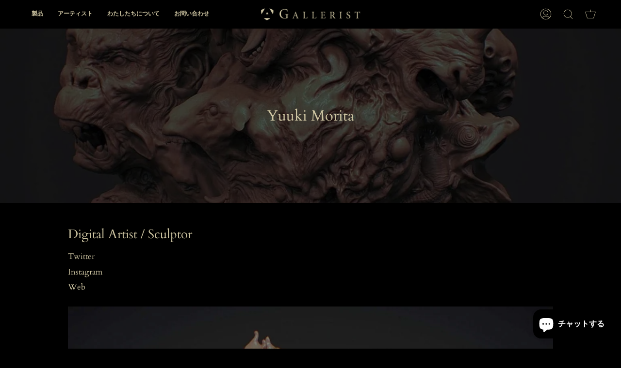

--- FILE ---
content_type: text/css
request_url: https://gallerist.jp/cdn/shop/t/20/assets/font-settings.css?v=131004485813794338041759332863
body_size: -24
content:
@font-face{font-family:Cardo;font-weight:400;font-style:normal;font-display:swap;src:url(//gallerist.jp/cdn/fonts/cardo/cardo_n4.8d7bdd0369840597cbb62dc8a447619701d8d34a.woff2?h1=Z2FsbGVyaXN0Lmpw&h2=Z2FsbGVyaXN0LWpwLmFjY291bnQubXlzaG9waWZ5LmNvbQ&hmac=e949ca21fe4dafcaecdf571e2f8aedb04f8646a2fb556d0405e24e1b8d2d0a03) format("woff2"),url(//gallerist.jp/cdn/fonts/cardo/cardo_n4.23b63d1eff80cb5da813c4cccb6427058253ce24.woff?h1=Z2FsbGVyaXN0Lmpw&h2=Z2FsbGVyaXN0LWpwLmFjY291bnQubXlzaG9waWZ5LmNvbQ&hmac=852c8499fa2d8dd353fc98a6c1980381f24b09fcec26688f57d370e65276a8be) format("woff")}@font-face{font-family:Cardo;font-weight:400;font-style:normal;font-display:swap;src:url(//gallerist.jp/cdn/fonts/cardo/cardo_n4.8d7bdd0369840597cbb62dc8a447619701d8d34a.woff2?h1=Z2FsbGVyaXN0Lmpw&h2=Z2FsbGVyaXN0LWpwLmFjY291bnQubXlzaG9waWZ5LmNvbQ&hmac=e949ca21fe4dafcaecdf571e2f8aedb04f8646a2fb556d0405e24e1b8d2d0a03) format("woff2"),url(//gallerist.jp/cdn/fonts/cardo/cardo_n4.23b63d1eff80cb5da813c4cccb6427058253ce24.woff?h1=Z2FsbGVyaXN0Lmpw&h2=Z2FsbGVyaXN0LWpwLmFjY291bnQubXlzaG9waWZ5LmNvbQ&hmac=852c8499fa2d8dd353fc98a6c1980381f24b09fcec26688f57d370e65276a8be) format("woff")}@font-face{font-family:Cardo;font-weight:700;font-style:normal;font-display:swap;src:url(//gallerist.jp/cdn/fonts/cardo/cardo_n7.d1764502b55968f897125797ed59f6abd5dc8593.woff2?h1=Z2FsbGVyaXN0Lmpw&h2=Z2FsbGVyaXN0LWpwLmFjY291bnQubXlzaG9waWZ5LmNvbQ&hmac=1c5f78c3ac0327683369af01d0eb7fec319d5f51d1e2330ad23828c3aa1edca8) format("woff2"),url(//gallerist.jp/cdn/fonts/cardo/cardo_n7.b5d64d4147ade913d679fed9918dc44cbe8121d2.woff?h1=Z2FsbGVyaXN0Lmpw&h2=Z2FsbGVyaXN0LWpwLmFjY291bnQubXlzaG9waWZ5LmNvbQ&hmac=7349ea7e046fc2bc8ce2168daa7090d9bff027fc889972a18c76e0378ad46140) format("woff")}@font-face{font-family:Cardo;font-weight:700;font-style:normal;font-display:swap;src:url(//gallerist.jp/cdn/fonts/cardo/cardo_n7.d1764502b55968f897125797ed59f6abd5dc8593.woff2?h1=Z2FsbGVyaXN0Lmpw&h2=Z2FsbGVyaXN0LWpwLmFjY291bnQubXlzaG9waWZ5LmNvbQ&hmac=1c5f78c3ac0327683369af01d0eb7fec319d5f51d1e2330ad23828c3aa1edca8) format("woff2"),url(//gallerist.jp/cdn/fonts/cardo/cardo_n7.b5d64d4147ade913d679fed9918dc44cbe8121d2.woff?h1=Z2FsbGVyaXN0Lmpw&h2=Z2FsbGVyaXN0LWpwLmFjY291bnQubXlzaG9waWZ5LmNvbQ&hmac=7349ea7e046fc2bc8ce2168daa7090d9bff027fc889972a18c76e0378ad46140) format("woff")}@font-face{font-family:Cardo;font-weight:400;font-style:italic;font-display:swap;src:url(//gallerist.jp/cdn/fonts/cardo/cardo_i4.0e32d2e32a36e77888e9a063b238f6034ace33a8.woff2?h1=Z2FsbGVyaXN0Lmpw&h2=Z2FsbGVyaXN0LWpwLmFjY291bnQubXlzaG9waWZ5LmNvbQ&hmac=5bf567bcdfecd3a87680c2d57d745db4ccf0900b846edb4e5dcc894df483d85b) format("woff2"),url(//gallerist.jp/cdn/fonts/cardo/cardo_i4.40eb4278c959c5ae2eecf636849faa186b42d298.woff?h1=Z2FsbGVyaXN0Lmpw&h2=Z2FsbGVyaXN0LWpwLmFjY291bnQubXlzaG9waWZ5LmNvbQ&hmac=86f026e7f3819cfd5996fecdcc9785cbc1b752b9f70ac20d20aa9820d01dc9fa) format("woff")}
/*# sourceMappingURL=/cdn/shop/t/20/assets/font-settings.css.map?v=131004485813794338041759332863 */


--- FILE ---
content_type: text/plain; charset=utf-8
request_url: https://d-ipv6.mmapiws.com/ant_squire
body_size: 154
content:
gallerist.jp;019aef2b-5da5-7f9e-ab00-26f946a4e849:a4bddaf57db3bb1636b16ee8aa71f209cf68fc46

--- FILE ---
content_type: text/javascript
request_url: https://gallerist.jp/cdn/shop/t/20/assets/theme.js?v=151167302101822583241671488336
body_size: 65153
content:
/*
* @license
* Broadcast Theme (c) Invisible Themes
*
* Modified versions of the theme code
* are not supported by Groupthought.
*
*/(function(AOS,bodyScrollLock,themeAddresses,themeCurrency,Sqrl,themeImages,Flickity,FlickityFade,Rellax,MicroModal){"use strict";window.theme=window.theme||{},window.theme.sizes={mobile:480,small:750,large:990,widescreen:1400},window.theme.keyboardKeys={TAB:9,ENTER:13,ESCAPE:27,SPACE:32,LEFTARROW:37,RIGHTARROW:39},window.theme.focusable='button, [href], input, select, textarea, [tabindex]:not([tabindex="-1"])';function floatLabels(container){container.querySelectorAll(".form-field").forEach(element=>{const label=element.querySelector("label"),input=element.querySelector("input, textarea");label&&input&&(input.addEventListener("keyup",event=>{event.target.value!==""?label.classList.add("label--float"):label.classList.remove("label--float")}),input.value&&input.value.length&&label.classList.add("label--float"))})}let screenOrientation=getScreenOrientation();function readHeights(){const h={};return h.windowHeight=Math.min(window.screen.height,window.innerHeight),h.announcementHeight=getHeight('[data-section-type*="announcement"] [data-bar-top]'),h.footerHeight=getHeight('[data-section-type*="footer"]'),h.menuHeight=getHeight("[data-header-height]"),h.headerHeight=h.menuHeight+h.announcementHeight,h.collectionNavHeight=getHeight("[data-collection-nav]"),h.logoHeight=getFooterLogoWithPadding(),h}function setVarsOnResize(){document.addEventListener("theme:resize",resizeVars),setVars()}function setVars(){const{windowHeight,announcementHeight,headerHeight,logoHeight,menuHeight,footerHeight,collectionNavHeight}=readHeights(),newsletterSmallLeft=document.querySelector("[data-newsletter-holder].newsletter--top-left"),cookiePopup=document.querySelector("[data-tracking-consent]"),articleSocials=document.querySelector("[data-article-socials]");let defaultOuter=16;document.documentElement.style.setProperty("--full-screen",`${windowHeight}px`),document.documentElement.style.setProperty("--three-quarters",`${windowHeight*(3/4)}px`),document.documentElement.style.setProperty("--two-thirds",`${windowHeight*(2/3)}px`),document.documentElement.style.setProperty("--one-half",`${windowHeight/2}px`),document.documentElement.style.setProperty("--one-third",`${windowHeight/3}px`),document.documentElement.style.setProperty("--menu-height",`${menuHeight}px`),document.documentElement.style.setProperty("--announcement-height",`${announcementHeight}px`),document.documentElement.style.setProperty("--header-height",`${headerHeight}px`),document.documentElement.style.setProperty("--collection-nav-height",`${collectionNavHeight}px`),document.documentElement.style.setProperty("--footer-height",`${footerHeight}px`),document.documentElement.style.setProperty("--content-full",`${windowHeight-headerHeight-logoHeight/2}px`),document.documentElement.style.setProperty("--content-min",`${windowHeight-headerHeight-footerHeight}px`),document.querySelector("[data-tracking-consent].popup-cookies--bottom")&&document.documentElement.style.setProperty("--cookie-bar-height",`${document.querySelector("[data-tracking-consent].popup-cookies--bottom").offsetHeight}px`),document.documentElement.style.setProperty("--newsletter-small-height",newsletterSmallLeft?`${newsletterSmallLeft.offsetHeight}px`:"0px"),document.documentElement.style.setProperty("--scrollbar-width",`${getScrollbarWidth()}px`),cookiePopup&&cookiePopup.offsetHeight>0?defaultOuter=cookiePopup.offsetHeight+Number(getComputedStyle(cookiePopup).bottom.replace("px","")):articleSocials&&articleSocials.offsetHeight>0&&(defaultOuter+=articleSocials.offsetHeight),document.documentElement.style.setProperty("--mobile-newsletter-with-cookie-height",`${defaultOuter}px`)}function resizeVars(){const{windowHeight,announcementHeight,headerHeight,logoHeight,menuHeight,footerHeight,collectionNavHeight}=readHeights(),newsletterSmallLeft=document.querySelector("[data-newsletter-holder].newsletter--top-left"),cookiePopup=document.querySelector("[data-tracking-consent]"),articleSocials=document.querySelector("[data-article-socials]"),currentScreenOrientation=getScreenOrientation();let defaultOuter=16;currentScreenOrientation!==screenOrientation&&(document.documentElement.style.setProperty("--full-screen",`${windowHeight}px`),document.documentElement.style.setProperty("--three-quarters",`${windowHeight*(3/4)}px`),document.documentElement.style.setProperty("--two-thirds",`${windowHeight*(2/3)}px`),document.documentElement.style.setProperty("--one-half",`${windowHeight/2}px`),document.documentElement.style.setProperty("--one-third",`${windowHeight/3}px`),screenOrientation=currentScreenOrientation),document.documentElement.style.setProperty("--menu-height",`${menuHeight}px`),document.documentElement.style.setProperty("--announcement-height",`${announcementHeight}px`),document.documentElement.style.setProperty("--header-height",`${headerHeight}px`),document.documentElement.style.setProperty("--collection-nav-height",`${collectionNavHeight}px`),document.documentElement.style.setProperty("--footer-height",`${footerHeight}px`),document.documentElement.style.setProperty("--content-full",`${windowHeight-headerHeight-logoHeight/2}px`),document.documentElement.style.setProperty("--content-min",`${windowHeight-headerHeight-footerHeight}px`),document.querySelector("[data-tracking-consent].popup-cookies--bottom")&&document.documentElement.style.setProperty("--cookie-bar-height",`${document.querySelector("[data-tracking-consent].popup-cookies--bottom").offsetHeight}px`),document.documentElement.style.setProperty("--newsletter-small-height",newsletterSmallLeft?`${newsletterSmallLeft.offsetHeight}px`:"0px"),cookiePopup&&cookiePopup.offsetHeight>0?defaultOuter=cookiePopup.offsetHeight+Number(getComputedStyle(cookiePopup).bottom.replace("px","")):articleSocials&&articleSocials.offsetHeight>0&&(defaultOuter+=articleSocials.offsetHeight),document.documentElement.style.setProperty("--mobile-newsletter-with-cookie-height",`${defaultOuter}px`)}function getScreenOrientation(){if(window.matchMedia("(orientation: portrait)").matches)return"portrait";if(window.matchMedia("(orientation: landscape)").matches)return"landscape"}function getHeight(selector){const el=document.querySelector(selector);return el?el.offsetHeight:0}function getFooterLogoWithPadding(){const height=getHeight("[data-footer-logo]");return height>0?height+20:0}function getScrollbarWidth(){const outer=document.createElement("div");outer.style.visibility="hidden",outer.style.overflow="scroll",outer.style.msOverflowStyle="scrollbar",document.body.appendChild(outer);const inner=document.createElement("div");outer.appendChild(inner);const scrollbarWidth=outer.offsetWidth-inner.offsetWidth;return outer.parentNode.removeChild(outer),scrollbarWidth}function singles(frame,wrappers){let padding=64,tallest=0;wrappers.forEach(wrap2=>{if(wrap2.offsetHeight>tallest){const getMarginTop=parseInt(window.getComputedStyle(wrap2).marginTop),getMarginBottom=parseInt(window.getComputedStyle(wrap2).marginBottom),getMargin=getMarginTop+getMarginBottom;getMargin>padding&&(padding=getMargin),tallest=wrap2.offsetHeight}});const images=frame.querySelectorAll("[data-overflow-background]");[frame,...images].forEach(el=>{el.style.setProperty("min-height",`calc(${tallest+padding}px + var(--header-padding))`)})}function doubles(section){if(window.innerWidth<window.theme.sizes.small){section.querySelectorAll("[data-overflow-frame]").forEach(singleframe=>{const wrappers=singleframe.querySelectorAll("[data-overflow-content]");singles(singleframe,wrappers)});return}const padding=parseInt(getComputedStyle(section).getPropertyValue("--outer"))*2;let tallest=0;const frames=section.querySelectorAll("[data-overflow-frame]");section.querySelectorAll("[data-overflow-content]").forEach(content=>{content.offsetHeight>tallest&&(tallest=content.offsetHeight)});const images=section.querySelectorAll("[data-overflow-background]");[...frames,...images].forEach(el=>{el.style.setProperty("min-height",`${tallest+padding}px`)}),section.style.setProperty("min-height",`${tallest+padding+2}px`)}function preventOverflow(container){const singleFrames=container.querySelectorAll(".js-overflow-container");singleFrames&&singleFrames.forEach(frame=>{const wrappers=frame.querySelectorAll(".js-overflow-content");singles(frame,wrappers),document.addEventListener("theme:resize",()=>{singles(frame,wrappers)})});const doubleSections=container.querySelectorAll("[data-overflow-wrapper]");doubleSections&&doubleSections.forEach(section=>{doubles(section),document.addEventListener("theme:resize",()=>{doubles(section)})})}function debounce(fn,time){let timeout;return function(){if(fn){const functionCall=()=>fn.apply(this,arguments);clearTimeout(timeout),timeout=setTimeout(functionCall,time)}}}let lastWindowWidth=window.innerWidth,lastWindowHeight=window.innerHeight;function dispatch(){document.dispatchEvent(new CustomEvent("theme:resize",{bubbles:!0})),lastWindowWidth!==window.innerWidth&&(document.dispatchEvent(new CustomEvent("theme:resize:width",{bubbles:!0})),lastWindowWidth=window.innerWidth),lastWindowHeight!==window.innerHeight&&(document.dispatchEvent(new CustomEvent("theme:resize:height",{bubbles:!0})),lastWindowHeight=window.innerHeight)}function resizeListener(){window.addEventListener("resize",debounce(function(){dispatch()},50))}let prev=window.pageYOffset,up=null,down=null,wasUp=null,wasDown=null,scrollLockTimeout=0;function dispatch$1(){const position=window.pageYOffset;position>prev?(down=!0,up=!1):position<prev?(down=!1,up=!0):(up=null,down=null),prev=position,document.dispatchEvent(new CustomEvent("theme:scroll",{detail:{up,down,position},bubbles:!1})),up&&!wasUp&&document.dispatchEvent(new CustomEvent("theme:scroll:up",{detail:{position},bubbles:!1})),down&&!wasDown&&document.dispatchEvent(new CustomEvent("theme:scroll:down",{detail:{position},bubbles:!1})),wasDown=down,wasUp=up}function lock(e){bodyScrollLock.disableBodyScroll(e.detail,{allowTouchMove:el=>el.tagName==="TEXTAREA"}),document.documentElement.setAttribute("data-scroll-locked","")}function unlock(){if(scrollLockTimeout=setTimeout(()=>{document.body.removeAttribute("data-drawer-closing")},20),document.body.hasAttribute("data-drawer-closing")){document.body.removeAttribute("data-drawer-closing"),scrollLockTimeout&&clearTimeout(scrollLockTimeout);return}else document.body.setAttribute("data-drawer-closing","");document.documentElement.removeAttribute("data-scroll-locked"),bodyScrollLock.clearAllBodyScrollLocks()}function scrollListener(){let timeout;window.addEventListener("scroll",function(){timeout&&window.cancelAnimationFrame(timeout),timeout=window.requestAnimationFrame(function(){dispatch$1()})},{passive:!0}),window.addEventListener("theme:scroll:lock",lock),window.addEventListener("theme:scroll:unlock",unlock)}const wrap=(toWrap,wrapperClass="",wrapperOption)=>{const wrapper=wrapperOption||document.createElement("div");return wrapper.classList.add(wrapperClass),toWrap.parentNode.insertBefore(wrapper,toWrap),wrapper.appendChild(toWrap)};function wrapElements(container){container.querySelectorAll(".rte table").forEach(table=>{wrap(table,"rte__table-wrapper")}),container.querySelectorAll('.rte iframe[src*="youtube.com/embed"], .rte iframe[src*="player.vimeo"], .rte iframe#admin_bar_iframe').forEach(frame=>{wrap(frame,"rte__video-wrapper")})}function isTouchDevice(){return"ontouchstart"in window||navigator.maxTouchPoints>0||navigator.msMaxTouchPoints>0}function isTouch(){isTouchDevice()?(document.documentElement.className=document.documentElement.className.replace("no-touch","supports-touch"),window.theme.touch=!0):window.theme.touch=!1}function ariaToggle(container){const toggleButtons=container.querySelectorAll("[data-aria-toggle]");toggleButtons.length&&toggleButtons.forEach(element=>{element.addEventListener("click",function(event){event.preventDefault();const currentTarget=event.currentTarget;currentTarget.setAttribute("aria-expanded",currentTarget.getAttribute("aria-expanded")=="false"?"true":"false");const toggleID=currentTarget.getAttribute("aria-controls");document.querySelector(`#${toggleID}`).classList.toggle("expanding"),document.querySelector(`#${toggleID}`).classList.toggle("expanded"),setTimeout(function(){document.querySelector(`#${toggleID}`).classList.remove("expanding")},500)})})}function loading(){document.body.classList.add("is-loaded")}window.theme.settings.enableAnimations&&AOS.init({once:!0,offset:50,duration:1e3,startEvent:"load"}),resizeListener(),scrollListener(),isTouch(),ariaToggle(document),window.addEventListener("load",()=>{setVarsOnResize(),floatLabels(document),preventOverflow(document),wrapElements(document),loading()}),document.addEventListener("shopify:section:load",e=>{const container=e.target;floatLabels(container),preventOverflow(container),wrapElements(container),ariaToggle(document),setVarsOnResize()}),function(){function n(n2){var i2=window.innerWidth||document.documentElement.clientWidth,r2=window.innerHeight||document.documentElement.clientHeight,t2=n2.getBoundingClientRect();return t2.top>=0&&t2.bottom<=r2&&t2.left>=0&&t2.right<=i2}function t(n2){var i2=window.innerWidth||document.documentElement.clientWidth,r2=window.innerHeight||document.documentElement.clientHeight,t2=n2.getBoundingClientRect(),u=t2.left>=0&&t2.left<=i2||t2.right>=0&&t2.right<=i2,f=t2.top>=0&&t2.top<=r2||t2.bottom>=0&&t2.bottom<=r2;return u&&f}function i(n2,i2){function r2(){var r3=t(n2);r3!=u&&(u=r3,typeof i2=="function"&&i2(r3,n2))}var u=t(n2);window.addEventListener("load",r2),window.addEventListener("resize",r2),window.addEventListener("scroll",r2)}function r(t2,i2){function r2(){var r3=n(t2);r3!=u&&(u=r3,typeof i2=="function"&&i2(r3,t2))}var u=n(t2);window.addEventListener("load",r2),window.addEventListener("resize",r2),window.addEventListener("scroll",r2)}window.visibilityHelper={isElementTotallyVisible:n,isElementPartiallyVisible:t,inViewportPartially:i,inViewportTotally:r}}();const showElement=(elem,removeProp=!1,prop="block")=>{elem&&(removeProp?elem.style.removeProperty("display"):elem.style.display=prop)};Shopify.Products=function(){const config={howManyToShow:4,howManyToStoreInMemory:10,wrapperId:"recently-viewed-products",section:null,onComplete:null};let productHandleQueue=[],wrapper=null,howManyToShowItems=null;const cookie={configuration:{expires:90,path:"/",domain:window.location.hostname},name:"shopify_recently_viewed",write:function(recentlyViewed){const recentlyViewedString=recentlyViewed.join(" ");document.cookie=`${this.name}=${recentlyViewedString}; expires=${this.configuration.expires}; path=${this.configuration.path}; domain=${this.configuration.domain}`},read:function(){let recentlyViewed=[],cookieValue=null;const templateProduct=document.querySelector("#template-product");if(document.cookie.indexOf("; ")!==-1&&document.cookie.split("; ").find(row=>row.startsWith(this.name))&&(cookieValue=document.cookie.split("; ").find(row=>row.startsWith(this.name)).split("=")[1]),cookieValue!==null&&(recentlyViewed=cookieValue.split(" ")),templateProduct){const currentProduct=templateProduct.getAttribute("data-product-handle");if(recentlyViewed.indexOf(currentProduct)!=-1){const currentProductIndex=recentlyViewed.indexOf(currentProduct);recentlyViewed.splice(currentProductIndex,1)}}return recentlyViewed},destroy:function(){document.cookie=`${this.name}=null; expires=${this.configuration.expires}; path=${this.configuration.path}; domain=${this.configuration.domain}`},remove:function(productHandle){const recentlyViewed=this.read(),position=recentlyViewed.indexOf(productHandle);position!==-1&&(recentlyViewed.splice(position,1),this.write(recentlyViewed))}},finalize=(wrapper2,section)=>{showElement(wrapper2,!0);const cookieItemsLength=cookie.read().length;if(Shopify.recentlyViewed&&howManyToShowItems&&cookieItemsLength&&cookieItemsLength<howManyToShowItems&&wrapper2.children.length){let allClassesArr=[],addClassesArr=[],objCounter=0;for(const property in Shopify.recentlyViewed){objCounter+=1;const objArr=Shopify.recentlyViewed[property].split(" "),propertyIdx=parseInt(property.split("_")[1]);allClassesArr=[...allClassesArr,...objArr],(cookie.read().length===propertyIdx||objCounter===Object.keys(Shopify.recentlyViewed).length&&!addClassesArr.length)&&(addClassesArr=[...addClassesArr,...objArr])}for(let i=0;i<wrapper2.children.length;i++){const element=wrapper2.children[i];allClassesArr.length&&element.classList.remove(...allClassesArr),addClassesArr.length&&element.classList.add(...addClassesArr)}}if(config.onComplete)try{config.onComplete(wrapper2,section)}catch{console.log("error")}},moveAlong=(shown,productHandleQueue2,wrapper2,section)=>{productHandleQueue2.length&&shown<config.howManyToShow?fetch(`${window.theme.routes.root}products/${productHandleQueue2[0]}?section_id=api-product-grid-item`).then(response=>response.text()).then(product=>{const aosDelay=shown*150,aosImageDuration=shown*100+800,aosTextDuration=shown*50+800,anchorAnimation=wrapper2.id?`#${wrapper2.id}`:"",fresh=document.createElement("div");let productReplaced=product.includes("||itemIndex||")?product.replaceAll("||itemIndex||",shown):product;productReplaced=productReplaced.includes("||itemAosDelay||")?productReplaced.replaceAll("||itemAosDelay||",aosDelay):productReplaced,productReplaced=productReplaced.includes("||itemAosImageDuration||")?productReplaced.replaceAll("||itemAosImageDuration||",aosImageDuration):productReplaced,productReplaced=productReplaced.includes("||itemAosTextDuration||")?productReplaced.replaceAll("||itemAosTextDuration||",aosTextDuration):productReplaced,productReplaced=productReplaced.includes("||itemAnimationAnchor||")?productReplaced.replaceAll("||itemAnimationAnchor||",anchorAnimation):productReplaced,fresh.innerHTML=productReplaced,wrapper2.innerHTML+=fresh.querySelector("[data-api-content]").innerHTML,productHandleQueue2.shift(),shown++,moveAlong(shown,productHandleQueue2,wrapper2,section)}).catch(()=>{cookie.remove(productHandleQueue2[0]),productHandleQueue2.shift(),moveAlong(shown,productHandleQueue2,wrapper2,section)}):finalize(wrapper2,section)};return{showRecentlyViewed:function(params){const paramsNew=params||{},shown=0;Object.assign(config,paramsNew),productHandleQueue=cookie.read(),wrapper=document.querySelector(`#${config.wrapperId}`),howManyToShowItems=config.howManyToShow,config.howManyToShow=Math.min(productHandleQueue.length,config.howManyToShow),config.howManyToShow&&wrapper&&moveAlong(shown,productHandleQueue,wrapper,config.section)},getConfig:function(){return config},clearList:function(){cookie.destroy()},recordRecentlyViewed:function(params){Object.assign(config,params||{});let recentlyViewed=cookie.read();if(window.location.pathname.indexOf("/products/")!==-1){const productHandle=decodeURIComponent(window.location.pathname).match(/\/products\/([a-z0-9\-]|[\u3000-\u303F]|[\u3040-\u309F]|[\u30A0-\u30FF]|[\uFF00-\uFFEF]|[\u4E00-\u9FAF]|[\u2605-\u2606]|[\u2190-\u2195]|[\u203B]|[\w\u0430-\u044f]|[\u0400-\u04FF]|[\u0900-\u097F]|[\u0590-\u05FF\u200f\u200e]|[\u0621-\u064A\u0660-\u0669 ])+/)[0].split("/products/")[1],position=recentlyViewed.indexOf(productHandle);position===-1?(recentlyViewed.unshift(productHandle),recentlyViewed=recentlyViewed.splice(0,config.howManyToStoreInMemory)):(recentlyViewed.splice(position,1),recentlyViewed.unshift(productHandle)),cookie.write(recentlyViewed)}},hasProducts:cookie.read().length>0}}();const getUrlString=(params,keys=[],isArray=!1)=>{const p=Object.keys(params).map(key=>{let val=params[key];if(Object.prototype.toString.call(val)==="[object Object]"||Array.isArray(val))return Array.isArray(params)?keys.push(""):keys.push(key),getUrlString(val,keys,Array.isArray(val));{let tKey=key;return keys.length>0&&(tKey=(isArray?keys:[...keys,key]).reduce((str,k)=>str===""?k:`${str}[${k}]`,"")),isArray?`${tKey}[]=${val}`:`${tKey}=${val}`}}).join("&");return keys.pop(),p},hideElement=elem=>{elem&&(elem.style.display="none")},fadeIn=(el,display,callback=null)=>{el.style.opacity=0,el.style.display=display||"block";let flag=!0;(function fade(){let val=parseFloat(el.style.opacity);(val+=.1)>1||(el.style.opacity=val,requestAnimationFrame(fade)),parseInt(val)===1&&flag&&typeof callback=="function"&&(flag=!1,callback())})()};typeof Shopify.Cart>"u"&&(Shopify.Cart={}),Shopify.Cart.ShippingCalculator=function(){const _config={submitButton:theme.strings.shippingCalcSubmitButton,submitButtonDisabled:theme.strings.shippingCalcSubmitButtonDisabled,templateId:"shipping-calculator-response-template",wrapperId:"wrapper-response",customerIsLoggedIn:!1},_render=function(response){const template2=document.querySelector(`#${_config.templateId}`),wrapper=document.querySelector(`#${_config.wrapperId}`);if(template2&&wrapper){wrapper.innerHTML="";let ratesList="",ratesText="",successClass="error center",markup=template2.innerHTML;const rateRegex=/[^[\]]+(?=])/g;if(response.rates&&response.rates.length){let rateTemplate=rateRegex.exec(markup)[0];response.rates.forEach(rate=>{let rateHtml=rateTemplate;rateHtml=rateHtml.replace(/\|\|rateName\|\|/,rate.name),rateHtml=rateHtml.replace(/\|\|ratePrice\|\|/,Shopify.Cart.ShippingCalculator.formatRate(rate.price)),ratesList+=rateHtml})}if(response.success){successClass="success center";const createdNewElem=document.createElement("div");createdNewElem.innerHTML=template2.innerHTML;const noShippingElem=createdNewElem.querySelector("[data-template-no-shipping]");response.rates.length<1&&noShippingElem&&(ratesText=noShippingElem.getAttribute("data-template-no-shipping"))}else ratesText=response.errorFeedback;markup=markup.replace(rateRegex,"").replace("[]",""),markup=markup.replace(/\|\|ratesList\|\|/g,ratesList),markup=markup.replace(/\|\|successClass\|\|/g,successClass),markup=markup.replace(/\|\|ratesText\|\|/g,ratesText),wrapper.innerHTML+=markup}},_enableButtons=function(){const getRatesButton=document.querySelector(".get-rates");getRatesButton.removeAttribute("disabled"),getRatesButton.classList.remove("disabled"),getRatesButton.value=_config.submitButton},_disableButtons=function(){const getRatesButton=document.querySelector(".get-rates");getRatesButton.setAttribute("disabled","disabled"),getRatesButton.classList.add("disabled"),getRatesButton.value=_config.submitButtonDisabled},_getCartShippingRatesForDestination=function(shipping_address){const encodedShippingAddressData=encodeURI(getUrlString({shipping_address})),url=`${window.theme.routes.cart}/shipping_rates.json?${encodedShippingAddressData}`,request=new XMLHttpRequest;request.open("GET",url,!0),request.onload=function(){if(this.status>=200&&this.status<400){const rates=JSON.parse(this.response).shipping_rates;_onCartShippingRatesUpdate(rates,shipping_address)}else _onError(this)},request.onerror=function(){_onError(this)},request.send()},_fullMessagesFromErrors=function(errors){const fullMessages=[];for(const error in errors)for(const message of errors[error])fullMessages.push(error+" "+message);return fullMessages},_onError=function(XMLHttpRequest){hideElement(document.querySelector("#estimated-shipping"));const shippingChild=document.querySelector("#estimated-shipping em");if(shippingChild)for(;shippingChild.firstChild;)shippingChild.removeChild(shippingChild.firstChild);_enableButtons();let feedback="";const data=eval("("+XMLHttpRequest.responseText+")");data.message?feedback=data.message+"("+data.status+"): "+data.description:feedback="Error : "+_fullMessagesFromErrors(data).join("; "),feedback==="Error : country is not supported."&&(feedback="We do not ship to this destination."),_render({rates:[],errorFeedback:feedback,success:!1}),showElement(document.querySelector(`#${_config.wrapperId}`))},_onCartShippingRatesUpdate=function(rates,shipping_address){_enableButtons();let readable_address="";shipping_address.zip&&(readable_address+=shipping_address.zip+", "),shipping_address.province&&(readable_address+=shipping_address.province+", "),readable_address+=shipping_address.country;const shippingChild2=document.querySelector("#estimated-shipping em");rates.length&&shippingChild2&&(shippingChild2.textContent=rates[0].price=="0.00"?window.theme.strings.free:themeCurrency.formatMoney(rates[0].price,theme.moneyFormat)),_render({rates,address:readable_address,success:!0});const fadeElements=document.querySelectorAll(`#${_config.wrapperId}, #estimated-shipping`);fadeElements.length&&fadeElements.forEach(element=>{fadeIn(element)})},_init=function(){const getRatesButton=document.querySelector(".get-rates"),fieldsContainer=document.querySelector("#address_container"),selectCountry=document.querySelector("#address_country"),selectProvince=document.querySelector("#address_province"),htmlEl=document.querySelector("html");let locale="en";if(htmlEl.hasAttribute("lang")&&htmlEl.getAttribute("lang")!==""&&(locale=htmlEl.getAttribute("lang")),fieldsContainer&&themeAddresses.AddressForm(fieldsContainer,locale,{shippingCountriesOnly:!0}),selectCountry&&selectCountry.hasAttribute("data-default")&&selectProvince&&selectProvince.hasAttribute("data-default")&&selectCountry.addEventListener("change",function(){selectCountry.removeAttribute("data-default"),selectProvince.removeAttribute("data-default")}),getRatesButton&&(getRatesButton.addEventListener("click",function(e){_disableButtons();const wrapper=document.querySelector(`#${_config.wrapperId}`);for(;wrapper.firstChild;)wrapper.removeChild(wrapper.firstChild);hideElement(wrapper);const shippingAddress={};let elemCountryVal=selectCountry.value,elemProvinceVal=selectProvince.value;const elemCountryData=selectCountry.getAttribute("data-default-fullname");elemCountryVal===""&&elemCountryData&&elemCountryData!==""&&(elemCountryVal=elemCountryData);const elemProvinceData=selectProvince.getAttribute("data-default-fullname");elemProvinceVal===""&&elemProvinceData&&elemProvinceData!==""&&(elemProvinceVal=elemProvinceData),shippingAddress.zip=document.querySelector("#address_zip").value||"",shippingAddress.country=elemCountryVal||"",shippingAddress.province=elemProvinceVal||"",_getCartShippingRatesForDestination(shippingAddress)}),_config.customerIsLoggedIn&&getRatesButton.classList.contains("get-rates--trigger"))){const zipElem=document.querySelector("#address_zip");zipElem&&zipElem.value&&getRatesButton.dispatchEvent(new Event("click"))}};return{show:function(params){params=params||{},Object.assign(_config,params),document.addEventListener("DOMContentLoaded",function(){_init()})},getConfig:function(){return _config},formatRate:function(cents){return cents==="0.00"?window.theme.strings.free:themeCurrency.formatMoney(cents,theme.moneyFormat)}}}();function isVisible(el){var style=window.getComputedStyle(el);return style.display!=="none"&&style.visibility!=="hidden"}function forceFocus(element,options){options=options||{};var savedTabIndex=element.tabIndex;element.tabIndex=-1,element.dataset.tabIndex=savedTabIndex,element.focus(),typeof options.className<"u"&&element.classList.add(options.className),element.addEventListener("blur",callback);function callback(event){event.target.removeEventListener(event.type,callback),element.tabIndex=savedTabIndex,delete element.dataset.tabIndex,typeof options.className<"u"&&element.classList.remove(options.className)}}function focusHash(options){options=options||{};var hash=window.location.hash,element=document.getElementById(hash.slice(1));if(element&&options.ignore&&element.matches(options.ignore))return!1;hash&&element&&forceFocus(element,options)}function bindInPageLinks(options){options=options||{};var links=Array.prototype.slice.call(document.querySelectorAll('a[href^="#"]'));function queryCheck(selector){return document.getElementById(selector)!==null}return links.filter(function(link){if(link.hash==="#"||link.hash===""||options.ignore&&link.matches(options.ignore)||!queryCheck(link.hash.substr(1)))return!1;var element=document.querySelector(link.hash);return element?(link.addEventListener("click",function(){forceFocus(element,options)}),!0):!1})}function focusable(container){var elements=Array.prototype.slice.call(container.querySelectorAll("[tabindex],[draggable],a[href],area,button:enabled,input:not([type=hidden]):enabled,object,select:enabled,textarea:enabled"));return elements.filter(function(element){return!!((element.offsetWidth||element.offsetHeight||element.getClientRects().length)&&isVisible(element))})}var trapFocusHandlers={};function trapFocus(container,options){options=options||{};var elements=focusable(container),elementToFocus=options.elementToFocus||container,first=elements[0],last=elements[elements.length-1];removeTrapFocus(),trapFocusHandlers.focusin=function(event){container!==event.target&&!container.contains(event.target)&&first&&first===event.target&&first.focus(),!(event.target!==container&&event.target!==last&&event.target!==first)&&document.addEventListener("keydown",trapFocusHandlers.keydown)},trapFocusHandlers.focusout=function(){document.removeEventListener("keydown",trapFocusHandlers.keydown)},trapFocusHandlers.keydown=function(event){event.keyCode===window.theme.keyboardKeys.TAB&&(event.target===last&&!event.shiftKey&&(event.preventDefault(),first.focus()),(event.target===container||event.target===first)&&event.shiftKey&&(event.preventDefault(),last.focus()))},document.addEventListener("focusout",trapFocusHandlers.focusout),document.addEventListener("focusin",trapFocusHandlers.focusin),forceFocus(elementToFocus,options)}function removeTrapFocus(){document.removeEventListener("focusin",trapFocusHandlers.focusin),document.removeEventListener("focusout",trapFocusHandlers.focusout),document.removeEventListener("keydown",trapFocusHandlers.keydown)}function accessibleLinks(elements,options){if(typeof elements!="string")throw new TypeError(elements+" is not a String.");if(elements=document.querySelectorAll(elements),elements.length===0)return;options=options||{},options.messages=options.messages||{};var messages={newWindow:options.messages.newWindow||"Opens in a new window.",external:options.messages.external||"Opens external website.",newWindowExternal:options.messages.newWindowExternal||"Opens external website in a new window."},prefix=options.prefix||"a11y",messageSelectors={newWindow:prefix+"-new-window-message",external:prefix+"-external-message",newWindowExternal:prefix+"-new-window-external-message"};function generateHTML(messages2){var container=document.createElement("ul"),htmlMessages=Object.keys(messages2).reduce(function(html,key){return html+="<li id="+messageSelectors[key]+">"+messages2[key]+"</li>"},"");container.setAttribute("hidden",!0),container.innerHTML=htmlMessages,document.body.appendChild(container)}function externalSite(link){return link.hostname!==window.location.hostname}elements.forEach(function(link){var target=link.getAttribute("target"),rel=link.getAttribute("rel"),isExternal=externalSite(link),isTargetBlank=target==="_blank",missingRelNoopener=rel===null||rel.indexOf("noopener")===-1;if(isTargetBlank&&missingRelNoopener){var relValue=rel===null?"noopener":rel+" noopener";link.setAttribute("rel",relValue)}isExternal&&isTargetBlank?link.setAttribute("aria-describedby",messageSelectors.newWindowExternal):isExternal?link.setAttribute("aria-describedby",messageSelectors.external):isTargetBlank&&link.setAttribute("aria-describedby",messageSelectors.newWindow)}),generateHTML(messages)}var a11y=Object.freeze({__proto__:null,forceFocus,focusHash,bindInPageLinks,focusable,trapFocus,removeTrapFocus,accessibleLinks});const slideDown=(target,duration=500,showDisplay="block",checkHidden=!0)=>{let display=window.getComputedStyle(target).display;if(checkHidden&&display!=="none")return;target.style.removeProperty("display"),display==="none"&&(display=showDisplay),target.style.display=display;let height=target.offsetHeight;target.style.overflow="hidden",target.style.height=0,target.style.paddingTop=0,target.style.paddingBottom=0,target.style.marginTop=0,target.style.marginBottom=0,target.offsetHeight,target.style.boxSizing="border-box",target.style.transitionProperty="height, margin, padding",target.style.transitionDuration=duration+"ms",target.style.height=height+"px",target.style.removeProperty("padding-top"),target.style.removeProperty("padding-bottom"),target.style.removeProperty("margin-top"),target.style.removeProperty("margin-bottom"),window.setTimeout(()=>{target.style.removeProperty("height"),target.style.removeProperty("overflow"),target.style.removeProperty("transition-duration"),target.style.removeProperty("transition-property")},duration)},slideUp=(target,duration=500)=>{target.style.transitionProperty="height, margin, padding",target.style.transitionDuration=duration+"ms",target.style.boxSizing="border-box",target.style.height=target.offsetHeight+"px",target.offsetHeight,target.style.overflow="hidden",target.style.height=0,target.style.paddingTop=0,target.style.paddingBottom=0,target.style.marginTop=0,target.style.marginBottom=0,window.setTimeout(()=>{target.style.display="none",target.style.removeProperty("height"),target.style.removeProperty("padding-top"),target.style.removeProperty("padding-bottom"),target.style.removeProperty("margin-top"),target.style.removeProperty("margin-bottom"),target.style.removeProperty("overflow"),target.style.removeProperty("transition-duration"),target.style.removeProperty("transition-property")},duration)},slideToggle=(target,duration=500,showDisplay="block")=>window.getComputedStyle(target).display==="none"?slideDown(target,duration,showDisplay):slideUp(target,duration);function FetchError(object){this.status=object.status||null,this.headers=object.headers||null,this.json=object.json||null,this.body=object.body||null}FetchError.prototype=Error.prototype;function fetchProduct(handle){const requestRoute=`${window.theme.routes.root}products/${handle}.js`;return window.fetch(requestRoute).then(response=>response.json()).catch(e=>{console.error(e)})}const selectors={saleClass:"sale",soldClass:"sold-out",doubleImage:"double__image"};function formatPrices(product){const on_sale=product.price<=product.compare_at_price_min;let classes2=on_sale?selectors.saleClass:"";if(classes2+=product.available?"":selectors.soldClass,product.price=product.price===0?window.theme.strings.free:themeCurrency.formatMoney(product.price,theme.moneyFormat),product.price_with_from=product.price,product.price_varies){const min=product.price_min===0?window.theme.strings.free:themeCurrency.formatMoney(product.price_min,theme.moneyFormat);product.price_with_from=`<small>${window.theme.strings.from}</small> ${min}`}let double_class="";return product.media!==void 0&&product.media.length>1&&(double_class+=selectors.doubleImage),{...product,classes:classes2,on_sale,double_class,sold_out:!product.available,sold_out_translation:window.theme.strings.soldOut,compare_at_price:themeCurrency.formatMoney(product.compare_at_price,theme.moneyFormat),compare_at_price_max:themeCurrency.formatMoney(product.compare_at_price_max,theme.moneyFormat),compare_at_price_min:themeCurrency.formatMoney(product.compare_at_price_min,theme.moneyFormat),price_max:themeCurrency.formatMoney(product.price_max,theme.moneyFormat),price_min:themeCurrency.formatMoney(product.price_min,theme.moneyFormat),unit_price:themeCurrency.formatMoney(product.unit_price,theme.moneyWithoutCurrencyFormat)}}const selectors$1={template:"[pair-product-template]",pairProducts:"[data-pair-products]",upsellButton:"[data-upsell-btn]",upsellButtonText:"[data-upsell-btn-text]"};class PairWithProduct{constructor(handle){this.handle=handle,this.template=document.querySelector(selectors$1.template).innerHTML,this.pairProducts=document.querySelector(selectors$1.pairProducts),this.resizeEventUpsell=()=>this.calcUpsellButtonDemensions(),this.variant=null,this.variantObject=null,this.init()}init(){if(this.handle.includes("_")){const parts=this.handle.split("_");this.handle=parts[0],this.variant=parts[1]}this.upsellButtonDemensionsListener(),fetchProduct(this.handle).then(response=>{if(response===void 0){document.dispatchEvent(new CustomEvent("theme:upsell:fetch-error"));return}const formatted=formatPrices(response);let availableVariant=!1;this.variant!==null&&formatted.variants.filter(variant=>(variant.id===Number(this.variant)&&variant.available&&(this.variantObject=variant,availableVariant=!0),variant)),formatted.available&&this.variant===null?this.renderPairProduct(formatted):availableVariant?this.renderPairProduct(formatted):(this.pairProducts.innerHTML="",document.dispatchEvent(new CustomEvent("theme:upsell:unavailable")))}).catch(e=>{console.error(e)})}renderPairProduct(formatted){const productMarkup=this.renderProduct(formatted);this.pairProducts.innerHTML=productMarkup,this.calcUpsellButtonDemensions()}upsellButtonDemensionsListener(){document.addEventListener("theme:resize",this.resizeEventUpsell)}calcUpsellButtonDemensions(){const upsellButtonText=this.pairProducts.querySelector(selectors$1.upsellButtonText),button=this.pairProducts.querySelector(selectors$1.upsellButton);upsellButtonText&&button.style.setProperty("--btn-text-width",`${upsellButtonText.clientWidth}px`)}renderProduct(currentProduct){let media=null,image="",firstAvailableVariant="",hasVariants=!0,hasUnitPrice=!1;if(currentProduct.media!==void 0&&(media=currentProduct.media[0]),this.variantObject!==null&&this.variantObject.featured_media!==void 0&&(media=this.variantObject.featured_media),currentProduct.options[0].name==="Title"&&currentProduct.options.length===1&&currentProduct.options[0].values[0]==="Default Title"&&(hasVariants=!1),this.variantObject===null)for(let index=0;index<currentProduct.variants.length;index++){const variant=currentProduct.variants[index];if(variant.available){const title2=variant.title.replaceAll("/","<span>&nbsp;</span>");hasUnitPrice=variant.unit_price!==void 0,firstAvailableVariant={...formatPrices(variant),title:title2,hasUnitPrice};break}}if(this.variantObject!==null){const title2=this.variantObject.title.replaceAll("/","<span>&nbsp;</span>");hasUnitPrice=this.variantObject.unit_price!==void 0,firstAvailableVariant={...formatPrices(this.variantObject),title:title2,hasUnitPrice}}if(firstAvailableVariant==="")return"";const title=currentProduct.title.replace(/(<([^>]+)>)/gi,"");firstAvailableVariant.unit_price_measurement&&(firstAvailableVariant.unitValue=firstAvailableVariant.unit_price_measurement.reference_unit,firstAvailableVariant.unit_price_measurement.reference_value!==1&&(firstAvailableVariant.unitCount=firstAvailableVariant.unit_price_measurement.reference_value)),firstAvailableVariant.featured_media?image={thumb:themeImages.getSizedImageUrl(firstAvailableVariant.featured_media.preview_image.src,"240x240")}:media?image={thumb:themeImages.getSizedImageUrl(media.preview_image.src,"240x240")}:image={thumb:window.theme.assets.no_image};const updateValues={...currentProduct,title,image,firstAvailableVariant,hasVariants,addToCartText:theme.strings.upsellAddToCart,unitPriceLabel:theme.strings.unitPrice,unitPriceSeparator:theme.strings.unitPriceSeparator};return Sqrl.render(this.template,{product:updateValues})}}const selectors$2={quantityHolder:"[data-quantity-holder]",quantityField:"[data-quantity-field]",quantityButton:"[data-quantity-button]",quantityMinusButton:"[data-quantity-minus]",quantityPlusButton:"[data-quantity-plus]",quantityReadOnly:"read-only",isDisabled:"is-disabled"};class QuantityCounter{constructor(holder,inCart=!1){this.holder=holder,this.quantityUpdateCart=inCart}init(){this.settings=selectors$2,this.quantity=this.holder.querySelector(this.settings.quantityHolder),this.quantity&&(this.field=this.quantity.querySelector(this.settings.quantityField),this.buttons=this.quantity.querySelectorAll(this.settings.quantityButton),this.increaseButton=this.quantity.querySelector(this.settings.quantityPlusButton),this.quantityValue=Number(this.field.value||0),this.cartItemID=this.field.getAttribute("data-id"),this.maxValue=Number(this.field.getAttribute("max"))>0?Number(this.field.getAttribute("max")):null,this.minValue=Number(this.field.getAttribute("min"))>0?Number(this.field.getAttribute("min")):0,this.disableIncrease=this.disableIncrease.bind(this),this.emptyField=!1,this.updateQuantity=this.updateQuantity.bind(this),this.decrease=this.decrease.bind(this),this.increase=this.increase.bind(this),this.disableIncrease(),this.quantity.classList.contains(this.settings.quantityReadOnly)||(this.changeValueOnClick(),this.changeValueOnInput()))}changeValueOnClick(){const that=this;this.buttons.forEach(element=>{element.addEventListener("click",event=>{event.preventDefault();const clickedElement=event.target,isDescrease=clickedElement.matches(that.settings.quantityMinusButton)||clickedElement.closest(that.settings.quantityMinusButton),isIncrease=clickedElement.matches(that.settings.quantityPlusButton)||clickedElement.closest(that.settings.quantityPlusButton);isDescrease&&that.decrease(),isIncrease&&that.increase(),that.updateQuantity()})})}changeValueOnInput(){const that=this;this.field.addEventListener("input",function(){that.quantityValue=this.value,this.value===""&&(that.emptyField=!0),that.updateQuantity()},this)}updateQuantity(){this.maxValue<this.quantityValue&&this.maxValue!==null&&(this.quantityValue=this.maxValue),this.minValue>this.quantityValue&&(this.quantityValue=this.minValue),this.field.value=this.quantityValue,this.disableIncrease(),document.dispatchEvent(new CustomEvent("theme:popout:update")),this.quantityUpdateCart&&this.updateCart()}decrease(){if(this.quantityValue>this.minValue){this.quantityValue--;return}this.quantityValue=0}increase(){this.quantityValue++}disableIncrease(){this.increaseButton.classList.toggle(this.settings.isDisabled,this.quantityValue>=this.maxValue&&this.maxValue!==null)}updateCart(){const event=new CustomEvent("theme:cart:update",{bubbles:!0,detail:{id:this.cartItemID,quantity:this.quantityValue,valueIsEmpty:this.emptyField}});this.holder.dispatchEvent(event)}}const classes={active:"is-active",added:"is-added",disabled:"is-disabled",drawerVisible:"drawer--visible",error:"has-error",headerStuck:"js__header__stuck",hidden:"is-hidden",htmlClasses:"has-open-cart-dropdown",loading:"is-loading",open:"is-open",success:"is-success",visible:"is-visible",focused:"is-focused"},attributes={transparent:"data-header-transparent",upsellButton:"data-upsell-btn"},selectors$3={additionalCheckoutButtons:".additional-checkout-buttons",burgerButton:"[data-drawer-toggle]",buttonAddToCart:"[data-add-to-cart]",buttonHolder:"[data-foot-holder]",buttonSkipPairProduct:"[data-skip-pair-product]",cartCloseError:"[data-cart-error-close]",cartCount:"[data-cart-count]",cartCountValue:"data-cart-count",cartDiscountsHolder:"[data-cart-discounts-holder]",cartDropdown:"[data-cart-dropdown]",cartDropdownBody:"[data-cart-dropdown-body]",cartEmpty:"[data-cart-empty]",cartErrors:"[data-cart-errors]",cartItemRemove:"[data-item-remove]",cartMessage:"[data-cart-message]",cartMessageValue:"data-cart-message",cartOriginalTotal:"[data-cart-original-total]",cartOriginaTotalPrice:"[data-cart-original-total-price]",cartProgress:"[data-cart-progress]",cartToggleElement:"[data-cart-toggle]",cartTotal:"[data-cart-total]",cartTotalDiscountsTemplate:"[data-cart-total-discount]",cartWidget:"[data-cart-widget]",clickedElementForExpanding:"[data-expand-button]",errorMessage:"[data-error-message]",formCloseError:"[data-close-error]",formErrorsContainer:"[data-cart-errors-container]",headerWrapper:"[data-header-wrapper]",item:"[data-item]",itemsHolder:"[data-items-holder]",leftToSpend:"[data-left-to-spend]",navDrawer:"[data-drawer]",outerSection:"[data-section-id]",pairProducts:"[data-pair-products]",pairProductsHolder:"[data-pair-products-holder]",pairProductsScript:"[data-pair-products-script]",productIDAttribute:"data-product-id",quickAddHolder:"[data-quick-add-holder]",upsellHolder:"[data-upsell-holder]",upsellModal:"[data-upsell-modal]"},settings={cartDrawerEnabled:window.theme.settings.cartDrawerEnabled,times:{timeoutAddProduct:1e3,closeDropdownAfter:5e3}};class CartDrawer{constructor(){window.location.pathname.endsWith("/password")||this.init()}init(){this.html=document.documentElement,this.body=document.body,this.cartDropdown=document.querySelector(selectors$3.cartDropdown),this.cartDropdownBody=document.querySelector(selectors$3.cartDropdownBody),this.cartEmpty=document.querySelector(selectors$3.cartEmpty),this.buttonHolder=document.querySelector(selectors$3.buttonHolder),this.itemsHolder=document.querySelector(selectors$3.itemsHolder),this.items=document.querySelectorAll(selectors$3.item),this.counterHolders=document.querySelectorAll(selectors$3.cartCount),this.cartTotal=document.querySelector(selectors$3.cartTotal),this.cartMessage=document.querySelectorAll(selectors$3.cartMessage),this.cartOriginalTotal=document.querySelector(selectors$3.cartOriginalTotal),this.cartOriginaTotalPrice=document.querySelector(selectors$3.cartOriginaTotalPrice),this.cartDiscountHolder=document.querySelector(selectors$3.cartDiscountsHolder),this.clickedElementForExpanding=document.querySelectorAll(selectors$3.clickedElementForExpanding),this.cartTotalDiscountTemplate=document.querySelector(selectors$3.cartTotalDiscountsTemplate).innerHTML,this.cartErrorHolder=document.querySelector(selectors$3.cartErrors),this.cartCloseErrorMessage=document.querySelector(selectors$3.cartCloseError),this.headerWrapper=document.querySelector(selectors$3.headerWrapper),this.accessibility=a11y,this.navDrawer=document.querySelector(selectors$3.navDrawer),this.pairProductsHolder=document.querySelector(selectors$3.pairProductsHolder),this.pairProducts=document.querySelector(selectors$3.pairProducts),this.form=null,this.build=this.build.bind(this),this.addToCart=this.addToCart.bind(this),this.updateCart=this.updateCart.bind(this),this.openCartDropdown=this.openCartDropdown.bind(this),this.closeCartDropdown=this.closeCartDropdown.bind(this),this.toggleCartDropdown=this.toggleCartDropdown.bind(this),this.hasItemsInCart=this.hasItemsInCart.bind(this),this.toggleClassesOnContainers=this.toggleClassesOnContainers.bind(this),this.cartDropdownIsBuilded=this.items.length>0,this.totalItems=this.cartDropdownIsBuilded,this.cartDropdownIsOpen=!1,this.cartDiscounts=0,this.cartDrawerEnabled=settings.cartDrawerEnabled,this.cartLimitErrorIsHidden=!0,this.eventToggleCart(),this.expandEvents(),this.cartEvents(),this.cartEventAdd(),this.cartEventRemoveError(),this.initQuantity(),this.customEventAddProduct(),this.estimateShippingCalculator(),this.cartMessage.length>0&&(this.cartFreeLimitShipping=Number(this.cartMessage[0].getAttribute("data-limit"))*100*window.Shopify.currency.rate,this.subtotal=window.theme.subtotal,this.circumference=28*Math.PI,this.freeShippingMessageHandle(this.subtotal),this.updateProgress()),this.pairWithArray=window.pairWithProducts,this.sessionStorage=window.sessionStorage,this.getAvailablePairProducts(),this.renderPairProducts(),this.skipPairProductEvent(),document.addEventListener("theme:upsell:unavailable",()=>{this.checkPairProductIsSoldOut()})}initQuantity(){this.items=document.querySelectorAll(selectors$3.item),this.items.forEach(item=>{new QuantityCounter(item,!0).init(),this.customEventsHandle(item)})}expandEvents(){const holders=document.querySelectorAll(selectors$3.cartWidget);this.clickedElementForExpanding.forEach(item=>{item.addEventListener("click",event=>{event.preventDefault();const holder=document.querySelector(item.getAttribute("href"));item.classList.toggle(classes.active),slideToggle(holder,400),holders.length>1&&holders.forEach(content=>{if(content!==holder.parentElement){const buttonExpand=content.querySelector(selectors$3.clickedElementForExpanding);buttonExpand.classList.remove(classes.active),slideUp(buttonExpand.nextElementSibling,400)}})})})}customEventsHandle(holder){holder.addEventListener("theme:cart:update",debounce(event=>{this.updateCart({id:event.detail.id,quantity:event.detail.quantity},holder,event.detail.valueIsEmpty)},500))}customEventAddProduct(){this.html.addEventListener("theme:cart:add",debounce(event=>{this.addToCart(`id=${event.detail.data.id}`,event.detail)},500))}cartEvents(){document.querySelectorAll(selectors$3.cartItemRemove).forEach(item=>{item.addEventListener("click",event=>{event.preventDefault(),!item.classList.contains(classes.disabled)&&(item.classList.add(classes.disabled),this.updateCart({id:item.dataset.id,quantity:0}))})}),this.cartCloseErrorMessage&&this.cartCloseErrorMessage.addEventListener("click",event=>{event.preventDefault(),slideUp(this.cartErrorHolder,400)})}cartEventAdd(){document.addEventListener("click",event=>{const clickedElement=event.target;if(clickedElement.matches(selectors$3.buttonAddToCart)||clickedElement.closest(selectors$3.buttonAddToCart)&&clickedElement){let formData="",button=clickedElement.matches(selectors$3.buttonAddToCart)?clickedElement:clickedElement.closest(selectors$3.buttonAddToCart);if(button.hasAttribute(selectors$3.productIDAttribute)?formData=`id=${Number(button.getAttribute(selectors$3.productIDAttribute))}`:(this.form=clickedElement.closest("form"),formData=new FormData(this.form),formData=new URLSearchParams(formData).toString()),this.form!==null&&this.form.querySelector('[type="file"]')||(event.preventDefault(),clickedElement.hasAttribute("disabled")||clickedElement.parentNode.hasAttribute("disabled")))return;this.addToCart(formData,null,button),this.html.dispatchEvent(new CustomEvent("theme:cart:add-item",{bubbles:!0,detail:{selector:clickedElement}}))}})}cartEventRemoveError(){document.addEventListener("click",event=>{const clickedElement=event.target;if(clickedElement.matches(selectors$3.formCloseError)||clickedElement.closest(selectors$3.formCloseError)){event.preventDefault();const errorContainer=clickedElement.closest(selectors$3.formErrorsContainer);errorContainer&&errorContainer.classList.remove(classes.visible)}})}estimateShippingCalculator(){Shopify.Cart.ShippingCalculator.show({submitButton:theme.strings.shippingCalcSubmitButton,submitButtonDisabled:theme.strings.shippingCalcSubmitButtonDisabled,customerIsLoggedIn:theme.settings.customerLoggedIn,moneyFormat:theme.moneyWithCurrencyFormat})}getCart(){fetch(theme.routes.root+"cart.js").then(this.handleErrors).then(response=>response.json()).then(response=>(this.updateCounter(response.item_count),this.newTotalItems=response.items.length,this.buildTotalPrice(response),this.freeShippingMessageHandle(response.total_price),this.cartMessage.length>0&&(this.subtotal=response.total_price,this.updateProgress()),fetch(theme.routes.cart+"?section_id=api-cart-items"))).then(response=>response.text()).then(response=>{const element=document.createElement("div");element.innerHTML=response,element.querySelector(selectors$3.pairProductsScript)?this.pairWithArray=JSON.parse(element.querySelector(selectors$3.pairProductsScript).innerText.split("=")[1].replace(";","")):this.pairWithArray=void 0,this.getAvailablePairProducts(),this.renderPairProducts();const cleanResponse=element.querySelector("[data-api-content]").innerHTML;this.build(cleanResponse)}).catch(error=>console.log(error))}addToCart(data2,quickAddHolder=null,button=null,json=null){this.form===null&&quickAddHolder!==null&&quickAddHolder.label&&(this.form=quickAddHolder.label.parentNode.querySelector("form")),this.cartDrawerEnabled&&button&&button.classList.add(classes.loading),fetch(theme.routes.root+"cart/add.js",{method:"POST",headers:{"X-Requested-With":"XMLHttpRequest","Content-Type":"application/x-www-form-urlencoded"},body:data2}).then(response=>response.json()).then(response=>{if(button&&button.setAttribute("disabled","disabled"),response.status){quickAddHolder!==null?this.addToCartError(response,quickAddHolder.element,button):this.addToCartError(response,null,button);return}this.cartDrawerEnabled?(quickAddHolder!==null&&quickAddHolder.label&&(quickAddHolder.label.classList.remove(classes.hidden,classes.loading),quickAddHolder.label.classList.add(classes.added)),this.getCart(),setTimeout(()=>{button!==null&&(button.classList.remove(classes.loading),button.removeAttribute("disabled"),button.classList.add(classes.success),document.dispatchEvent(new CustomEvent("theme:product:button-update",{detail:{response},bubbles:!1})),button.closest(selectors$3.pairProductsHolder)&&setTimeout(()=>{button.classList.remove(classes.success)},settings.times.timeoutAddProduct*2)),this.cartDropdown&&(this.openCartDropdown(),this.cartDropdownIsOpen=!0)},settings.times.timeoutAddProduct)):window.location=theme.routes.cart}).catch(error=>console.log(error))}updateCart(updateData={},holder=null,valueIsEmpty=!1){let newCount=null,oldCount=null,newItem=null,settedQuantity=updateData.quantity;holder!==null&&holder.closest(selectors$3.item).classList.add(classes.loading),this.items.forEach(item=>{const itemInput=item.querySelector("input"),itemButtons=item.querySelectorAll("button");item.classList.add(classes.disabled),itemInput.blur(),itemInput.disabled=!0,itemButtons.length&&itemButtons.forEach(itemButton=>{itemButton.disabled=!0})}),fetch(theme.routes.root+"cart.js").then(this.handleErrors).then(response=>response.json()).then(response=>{const matchKeys=item=>item.key===updateData.id,index=response.items.findIndex(matchKeys);oldCount=response.item_count,newItem=response.items[index].title;const data2={line:`${index+1}`,quantity:settedQuantity};return fetch(theme.routes.root+"cart/change.js",{method:"post",headers:{"Content-Type":"application/json"},body:JSON.stringify(data2)})}).then(this.handleErrors).then(response=>response.json()).then(response=>{newCount=response.item_count,valueIsEmpty&&(settedQuantity=1),settedQuantity!==0&&(this.cartLimitErrorIsHidden=newCount!==oldCount,this.toggleLimitError(newItem)),this.updateCounter(newCount),this.buildTotalPrice(response),this.freeShippingMessageHandle(response.total_price),this.cartDiscounts=response.total_discount,this.cartMessage.length>0&&(this.subtotal=response.total_price,this.updateProgress()),this.getCart()}).catch(error=>console.log(error))}toggleLimitError(itemTitle){this.cartErrorHolder.querySelector(selectors$3.errorMessage).innerText=itemTitle,this.cartLimitErrorIsHidden?slideUp(this.cartErrorHolder,400):slideDown(this.cartErrorHolder,400)}handleErrors(response){return response.ok?response:response.json().then(function(json){throw new FetchError({status:response.statusText,headers:response.headers,json})})}addToCartError(data2,quickAddHolder,button){let errorContainer=null;this.cartDrawerEnabled&&button&&button.closest(selectors$3.cartDropdown)!==null&&!button.closest(selectors$3.cartDropdown)&&this.closeCartDropdown(),button!==null&&(errorContainer=(button.closest(selectors$3.outerSection)||button.closest(selectors$3.upsellHolder)||button.closest(selectors$3.upsellModal))?.querySelector(selectors$3.formErrorsContainer),button.classList.remove(classes.loading),button.removeAttribute("disabled"),document.dispatchEvent(new CustomEvent("theme:product:button-update",{detail:{response:data2},bubbles:!1}))),errorContainer&&(errorContainer.innerHTML=`<div class="errors">${data2.message}: ${data2.description}<span class="errors__close" data-close-error><svg aria-hidden="true" focusable="false" role="presentation" class="icon icon-close-thin" viewBox="0 0 27 27"><g stroke="#979797" fill="none" fill-rule="evenodd" stroke-linecap="square"><path d="M.5.5l26 26M26.5.5l-26 26"></path></g></svg></span></div>`,errorContainer.classList.add(classes.visible),document.dispatchEvent(new CustomEvent("theme:product:button-error",{bubbles:!1}))),quickAddHolder&&this.html.dispatchEvent(new CustomEvent("theme:cart:error",{bubbles:!0,detail:{message:data2.message,description:data2.description,holder:quickAddHolder}}))}openCartDropdown(){document.dispatchEvent(new CustomEvent("theme:scroll:lock",{bubbles:!0,detail:this.cartDropdown})),document.dispatchEvent(new CustomEvent("theme:scroll:lock",{bubbles:!0,detail:this.cartDropdownBody})),this.html.classList.add(classes.htmlClasses),this.cartDropdown.classList.add(classes.open),this.accessibility.trapFocus(this.cartDropdown,{elementToFocus:this.cartDropdown.querySelector(selectors$3.cartToggleElement)}),this.cartDropdownIsBuilded||this.getCart(),this.observeAdditionalCheckoutButtons()}closeCartDropdown(){if(document.dispatchEvent(new CustomEvent("theme:cart:close",{bubbles:!0})),this.accessibility.removeTrapFocus(),slideUp(this.cartErrorHolder,400),this.body.classList.contains(classes.focused)){const buttonOpenCart=this.headerWrapper.querySelectorAll(`${selectors$3.cartToggleElement}`);buttonOpenCart.length&&buttonOpenCart.forEach(button=>{if(isVisible(button))return setTimeout(()=>{button.focus()},200),!0})}const upsellButton=document.querySelector(`[${attributes.upsellButton}].${classes.success}`);upsellButton&&setTimeout(()=>{upsellButton.classList.remove(classes.success)},2e3),this.html.classList.remove(classes.htmlClasses),this.cartDropdown.classList.remove(classes.open),document.dispatchEvent(new CustomEvent("theme:scroll:unlock",{bubbles:!0}))}toggleCartDropdown(){this.cartDropdownIsOpen=!this.cartDropdownIsOpen,this.cartDropdownIsOpen?this.openCartDropdown():this.closeCartDropdown()}eventToggleCart(){document.addEventListener("click",event=>{const clickedElement=event.target,isNotCartButton=!(clickedElement.matches(selectors$3.cartToggleElement)||clickedElement.closest(selectors$3.cartToggleElement)),isNotCartDropdownOrCartDropdownChild=!(clickedElement.matches(selectors$3.cartDropdown)||clickedElement.closest(selectors$3.cartDropdown)),isNotPairProduct=!(clickedElement.matches(selectors$3.buttonSkipPairProduct)||clickedElement.closest(selectors$3.buttonSkipPairProduct));clickedElement.matches(selectors$3.cartToggleElement)||clickedElement.closest(selectors$3.cartToggleElement)?(event.preventDefault(),this.toggleCartDropdown()):this.cartDropdownIsOpen&&isNotCartButton&&isNotCartDropdownOrCartDropdownChild&&isNotPairProduct&&(this.cartDropdownIsOpen=!1,this.closeCartDropdown())}),this.cartDropdown&&this.cartDropdown.addEventListener("keyup",event=>{event.which===window.theme.keyboardKeys.ESCAPE&&(this.cartDropdownIsOpen=!1,this.closeCartDropdown())})}toggleClassesOnContainers(){this.cartEmpty.classList.toggle(classes.hidden,this.hasItemsInCart()),this.buttonHolder.classList.toggle(classes.hidden,!this.hasItemsInCart()),this.itemsHolder.classList.toggle(classes.hidden,!this.hasItemsInCart())}build(data2){this.totalItems!==this.newTotalItems&&(this.totalItems=this.newTotalItems,this.toggleClassesOnContainers()),this.itemsHolder.innerHTML=data2,this.cartEvents(),this.initQuantity()}updateCounter(countItems){this.counterHolders.length&&this.counterHolders.forEach(holder=>{holder.innerHTML=countItems<10?countItems:"9+",holder.setAttribute(selectors$3.cartCountValue,countItems)})}hasItemsInCart(){return this.totalItems>0}buildTotalPrice(data2){if(data2.original_total_price>data2.total_price&&data2.cart_level_discount_applications.length>0?(this.cartOriginalTotal.classList.remove(classes.hidden),this.cartOriginaTotalPrice.innerHTML=data2.original_total_price===0?window.theme.strings.free:themeCurrency.formatMoney(data2.original_total_price,theme.moneyFormat)):this.cartOriginalTotal.classList.add(classes.hidden),this.cartTotal.innerHTML=data2.total_price===0?window.theme.strings.free:themeCurrency.formatMoney(data2.total_price,theme.moneyWithCurrencyFormat),data2.cart_level_discount_applications.length>0){const discountsMarkup=this.buildCartTotalDiscounts(data2.cart_level_discount_applications);this.cartDiscountHolder.classList.remove(classes.hidden),this.cartDiscountHolder.innerHTML=discountsMarkup}else this.cartDiscountHolder.classList.add(classes.hidden)}buildCartTotalDiscounts(discounts){let discountMarkup="";return discounts.forEach(discount=>{discountMarkup+=Sqrl.render(this.cartTotalDiscountTemplate,{discountTitle:discount.title,discountTotalAllocatedAmount:themeCurrency.formatMoney(discount.total_allocated_amount,theme.moneyFormat)})}),discountMarkup}freeShippingMessageHandle(total){this.cartMessage.length>0&&document.querySelectorAll(selectors$3.cartMessage).forEach(message=>{const hasQualifiedShippingMessage=message.hasAttribute(selectors$3.cartMessageValue)&&message.getAttribute(selectors$3.cartMessageValue)==="true"&&total!==0;message.classList.toggle(classes.success,hasQualifiedShippingMessage&&total>=this.cartFreeLimitShipping),message.classList.toggle(classes.hidden,total===0||!hasQualifiedShippingMessage)})}cartBarProgress(progress=null){document.querySelectorAll(selectors$3.cartProgress).forEach(element=>{this.setProgress(element,progress===null?element.getAttribute("data-percent"):progress)})}setProgress(holder,percent){const offset=this.circumference-percent/100*this.circumference/2;holder.style.strokeDashoffset=offset}updateProgress(){const newPercentValue=this.subtotal/this.cartFreeLimitShipping*100,leftToSpend=themeCurrency.formatMoney(this.cartFreeLimitShipping-this.subtotal,theme.moneyFormat);document.querySelectorAll(selectors$3.leftToSpend).forEach(element=>{element.innerHTML=leftToSpend}),this.cartBarProgress(newPercentValue>100?100:newPercentValue)}renderPairProducts(){if(this.pairProductsHolder!==null){if(this.pairWithArray===void 0||this.pairWithArray.length<=0){this.pairProductsHolder.classList.add(classes.hidden);return}new PairWithProduct(this.pairWithArray[0]),document.addEventListener("theme:upsell:fetch-error",()=>{this.checkPairProductIsSoldOut()}),this.pairProductsHolder.classList.remove(classes.hidden)}}getAvailablePairProducts(){this.pairWithArray!==void 0&&this.sessionStorage!==void 0&&this.sessionStorage.getItem("pair_products")!==null&&(this.pairWithArray=this.pairWithArray.filter(handle=>this.sessionStorage.getItem("pair_products").indexOf(`,${handle},`)===-1))}skipPairProductEvent(){this.pairProductsHolder!==null&&this.pairProductsHolder.addEventListener("click",event=>{const target=event.target;(target.matches(selectors$3.buttonSkipPairProduct)||target.closest(selectors$3.buttonSkipPairProduct))&&(event.preventDefault(),this.sessionStorage!==void 0&&this.sessionStorage.setItem("pair_products",this.sessionStorage.getItem("pair_products")!==null?`${this.sessionStorage.getItem("pair_products")},${this.pairWithArray[0]},`:`,${this.pairWithArray[0]},`),this.getAvailablePairProducts(),this.pairWithArray.length<=0?this.pairProductsHolder.classList.add(classes.hidden):new PairWithProduct(this.pairWithArray[0]))})}checkPairProductIsSoldOut(){this.sessionStorage!==void 0&&(this.sessionStorage.setItem("pair_products",this.sessionStorage.getItem("pair_products")!==null?`${this.sessionStorage.getItem("pair_products")},${this.pairWithArray[0]},`:`,${this.pairWithArray[0]},`),this.getAvailablePairProducts(),this.pairWithArray.length<=0?this.pairProductsHolder.classList.add(classes.hidden):this.renderPairProducts())}observeAdditionalCheckoutButtons(){const additionalCheckoutButtons=this.cartDropdown.querySelector(selectors$3.additionalCheckoutButtons);if(additionalCheckoutButtons){const observer=new MutationObserver(()=>{this.accessibility.removeTrapFocus(),this.accessibility.trapFocus(this.cartDropdown,{elementToFocus:this.cartDropdown.querySelector(selectors$3.cartToggleElement)}),observer.disconnect()});observer.observe(additionalCheckoutButtons,{subtree:!0,childList:!0})}}}window.cart=new CartDrawer;const classes$1={focus:"is-focused",open:"is-open",accordionToggle:"accordion-toggle",tabLink:"tab-link"},selectors$4={inPageLink:"[data-skip-content]",linkesWithOnlyHash:'a[href="#"]',triggerFocusElement:"[data-focus-element]",cartDropdown:"#cart-dropdown",search:"#search-popdown",accordionContent:".accordion-content",tabs:".tabs",accordionDataToggle:"data-accordion-toggle"};class Accessibility{constructor(){this.init()}init(){this.a11y=a11y,this.html=document.documentElement,this.body=document.body,this.inPageLink=document.querySelector(selectors$4.inPageLink),this.linkesWithOnlyHash=document.querySelectorAll(selectors$4.linkesWithOnlyHash),this.lastFocused=null,this.isFocused=!1,this.a11y.focusHash(),this.a11y.bindInPageLinks(),this.clickEvents(),this.focusEvents(),this.focusEventsOff(),this.closeExpandedElements()}clickEvents(){this.inPageLink&&this.inPageLink.addEventListener("click",event=>{event.preventDefault()}),this.linkesWithOnlyHash&&this.linkesWithOnlyHash.forEach(item=>{item.addEventListener("click",event=>{event.preventDefault()})})}focusEvents(){document.addEventListener("keyup",event=>{event.keyCode===window.theme.keyboardKeys.TAB&&(this.body.classList.add(classes$1.focus),this.isFocused=!0)}),document.addEventListener("keyup",event=>{if(!this.isFocused)return;const target=event.target,pressEnterOrSpace=event.keyCode===window.theme.keyboardKeys.ENTER||event.keyCode===window.theme.keyboardKeys.SPACE,targetElement=target.matches(selectors$4.triggerFocusElement)||target.closest(selectors$4.triggerFocusElement),isAccordion=target.classList.contains(classes$1.accordionToggle)||target.parentNode.classList.contains(classes$1.accordionToggle)||target.hasAttribute(selectors$4.accordionDataToggle)||target.parentNode.hasAttribute(selectors$4.accordionDataToggle),isTab=target.classList.contains(classes$1.tabLink)||target.parentNode.classList.contains(classes$1.tabLink);pressEnterOrSpace&&targetElement&&(this.lastFocused===null&&(this.lastFocused=target),isAccordion&&target.click(),isTab&&target.click())}),this.html.addEventListener("theme:cart:add-item",event=>{this.lastFocused=event.detail.selector})}focusEventsOff(){document.addEventListener("mousedown",()=>{this.body.classList.remove(classes$1.focus),this.isFocused=!1})}closeExpandedElements(){document.addEventListener("keyup",event=>{if(event.keyCode!==window.theme.keyboardKeys.ESCAPE)return;const accordionContents=document.querySelectorAll(selectors$4.accordionContent);if(accordionContents.length)for(let i=0;i<accordionContents.length;i++){if(accordionContents[i].style.display!=="block")continue;accordionContents[i].previousElementSibling.classList.remove(classes$1.open),slideUp(accordionContents[i])}this.lastFocused!==null&&setTimeout(()=>{this.lastFocused.focus(),this.lastFocused=null},600)})}}window.accessibility=new Accessibility,theme.ProductModel=function(){let modelJsonSections={},models={},xrButtons={};const selectors2={productMediaWrapper:"[data-product-single-media-wrapper]",productSlideshow:"[data-product-slideshow]",productXr:"[data-shopify-xr]",dataMediaId:"data-media-id",dataModelId:"data-model-id",dataModel3d:"data-shopify-model3d-id",modelViewer:"model-viewer",modelJson:"#ModelJson-",classMediaHidden:"media--hidden",deferredMedia:"[data-deferred-media]",deferredMediaButton:"[data-deferred-media-button]"},classes2={isLoading:"is-loading"};function init(mediaContainer,sectionId){modelJsonSections[sectionId]={loaded:!1};const deferredMediaButton=mediaContainer.querySelector(selectors2.deferredMediaButton);deferredMediaButton&&deferredMediaButton.addEventListener("click",loadContent.bind(this,mediaContainer,sectionId))}function loadContent(mediaContainer,sectionId){if(mediaContainer.querySelector(selectors2.deferredMedia).getAttribute("loaded"))return;mediaContainer.classList.add(classes2.isLoading);const content=document.createElement("div");content.appendChild(mediaContainer.querySelector("template").content.firstElementChild.cloneNode(!0));const modelViewerElement=content.querySelector("model-viewer"),deferredMedia=mediaContainer.querySelector(selectors2.deferredMedia);deferredMedia.appendChild(modelViewerElement).focus(),deferredMedia.setAttribute("loaded",!0);const mediaId=mediaContainer.dataset.mediaId,modelId=modelViewerElement.dataset.modelId,xrButton=mediaContainer.closest(selectors2.productSlideshow).parentElement.querySelector(selectors2.productXr);xrButtons[sectionId]={element:xrButton,defaultId:modelId},models[mediaId]={modelId,mediaId,sectionId,container:mediaContainer,element:modelViewerElement},window.Shopify.loadFeatures([{name:"shopify-xr",version:"1.0",onLoad:setupShopifyXr},{name:"model-viewer-ui",version:"1.0",onLoad:setupModelViewerUi}])}function setupShopifyXr(errors){if(errors){console.warn(errors);return}if(!window.ShopifyXR){document.addEventListener("shopify_xr_initialized",function(){setupShopifyXr()});return}for(const sectionId in modelJsonSections)if(modelJsonSections.hasOwnProperty(sectionId)){const modelSection=modelJsonSections[sectionId];if(modelSection.loaded)continue;const modelJson=document.querySelector(`${selectors2.modelJson}${sectionId}`);modelJson&&(window.ShopifyXR.addModels(JSON.parse(modelJson.innerHTML)),modelSection.loaded=!0)}window.ShopifyXR.setupXRElements()}function setupModelViewerUi(errors){if(errors){console.warn(errors);return}for(const key in models)if(models.hasOwnProperty(key)){const model=models[key];model.modelViewerUi||(model.modelViewerUi=new Shopify.ModelViewerUI(model.element)),setupModelViewerListeners(model)}}function setupModelViewerListeners(model){const xrButton=xrButtons[model.sectionId];model.container.addEventListener("theme:media:visible",function(){xrButton.element.setAttribute(selectors2.dataModel3d,model.modelId),pauseOtherMedia(model.mediaId),!window.theme.touch&&model.modelViewerUi.play()}),model.container.addEventListener("theme:media:hidden",function(){model.modelViewerUi.pause()}),model.container.addEventListener("xrLaunch",function(){model.modelViewerUi.pause()}),model.element.addEventListener("load",()=>{model.container.classList.remove(classes2.isLoading),pauseOtherMedia(model.mediaId)}),model.element.addEventListener("shopify_model_viewer_ui_toggle_play",function(){pauseOtherMedia(model.mediaId)})}function pauseOtherMedia(mediaId){const mediaIdString=`[${selectors2.dataMediaId}="${mediaId}"]`,currentMedia=document.querySelector(`${selectors2.productMediaWrapper}${mediaIdString}`),otherMedia=document.querySelectorAll(`${selectors2.productMediaWrapper}:not(${mediaIdString})`);currentMedia.classList.remove(selectors2.classMediaHidden),otherMedia.length&&otherMedia.forEach(element=>{element.dispatchEvent(new CustomEvent("theme:media:hidden")),element.classList.add(selectors2.classMediaHidden)})}function removeSectionModels(sectionId){for(const key in models)models.hasOwnProperty(key)&&models[key].sectionId===sectionId&&delete models[key];delete modelJsonSections[sectionId],delete theme.mediaInstances[sectionId]}return{init,loadContent,removeSectionModels}}();const selectors$5={templateAddresses:".template-addresses",addressNewForm:"#AddressNewForm",btnNew:".address-new-toggle",btnEdit:".address-edit-toggle",btnDelete:".address-delete",classHide:"hide",dataFormId:"data-form-id",dataConfirmMessage:"data-confirm-message",editAddress:"#EditAddress",addressCountryNew:"AddressCountryNew",addressProvinceNew:"AddressProvinceNew",addressProvinceContainerNew:"AddressProvinceContainerNew",addressCountryOption:".address-country-option",addressCountry:"AddressCountry",addressProvince:"AddressProvince",addressProvinceContainer:"AddressProvinceContainer"};class Addresses{constructor(section){this.section=section,this.addressNewForm=this.section.querySelector(selectors$5.addressNewForm),this.init()}init(){if(this.addressNewForm){const section=this.section,newAddressForm=this.addressNewForm;this.customerAddresses();const newButtons=section.querySelectorAll(selectors$5.btnNew);newButtons.length&&newButtons.forEach(element=>{element.addEventListener("click",function(){newAddressForm.classList.toggle(selectors$5.classHide)})});const editButtons=section.querySelectorAll(selectors$5.btnEdit);editButtons.length&&editButtons.forEach(element=>{element.addEventListener("click",function(){const formId=this.getAttribute(selectors$5.dataFormId);section.querySelector(`${selectors$5.editAddress}_${formId}`).classList.toggle(selectors$5.classHide)})});const deleteButtons=section.querySelectorAll(selectors$5.btnDelete);deleteButtons.length&&deleteButtons.forEach(element=>{element.addEventListener("click",function(){const formId=this.getAttribute(selectors$5.dataFormId),confirmMessage=this.getAttribute(selectors$5.dataConfirmMessage);confirm(confirmMessage)&&Shopify.postLink(window.theme.routes.addresses_url+"/"+formId,{parameters:{_method:"delete"}})})})}}customerAddresses(){Shopify.CountryProvinceSelector&&new Shopify.CountryProvinceSelector(selectors$5.addressCountryNew,selectors$5.addressProvinceNew,{hideElement:selectors$5.addressProvinceContainerNew}),this.section.querySelectorAll(selectors$5.addressCountryOption).forEach(element=>{const formId=element.getAttribute(selectors$5.dataFormId),countrySelector=`${selectors$5.addressCountry}_${formId}`,provinceSelector=`${selectors$5.addressProvince}_${formId}`,containerSelector=`${selectors$5.addressProvinceContainer}_${formId}`;new Shopify.CountryProvinceSelector(countrySelector,provinceSelector,{hideElement:containerSelector})})}}const template=document.querySelector(selectors$5.templateAddresses);template&&new Addresses(template);const selectors$6={accountTemplateLogged:".customer-logged-in",account:".account",accountSidebarMobile:".account-sidebar--mobile"};class Account{constructor(section){this.section=section,this.init()}init(){this.section.querySelector(selectors$6.account)&&this.accountMobileSidebar()}accountMobileSidebar(){this.section.querySelector(selectors$6.accountSidebarMobile).addEventListener("click",function(){const nextElem=this.nextElementSibling;nextElem&&nextElem.tagName==="UL"&&nextElem.classList.toggle("visible")})}}const template$1=document.querySelector(selectors$6.accountTemplateLogged);template$1&&new Account(template$1);const selectors$7={form:"[data-account-form]",showReset:"[data-show-reset]",hideReset:"[data-hide-reset]",recover:"[data-recover-password]",login:"[data-login-form]",recoverHash:"#recover",hideClass:"is-hidden"};class Login{constructor(form){this.form=form,this.showButton=form.querySelector(selectors$7.showReset),this.hideButton=form.querySelector(selectors$7.hideReset),this.recover=form.querySelector(selectors$7.recover),this.login=form.querySelector(selectors$7.login),this.init()}init(){window.location.hash==selectors$7.recoverHash?this.showRecoverPasswordForm():this.hideRecoverPasswordForm(),this.showButton.addEventListener("click",function(e){e.preventDefault(),this.showRecoverPasswordForm()}.bind(this),!1),this.hideButton.addEventListener("click",function(e){e.preventDefault(),this.hideRecoverPasswordForm()}.bind(this),!1)}showRecoverPasswordForm(){return this.login.classList.add(selectors$7.hideClass),this.recover.classList.remove(selectors$7.hideClass),window.location.hash=selectors$7.recoverHash,!1}hideRecoverPasswordForm(){return this.recover.classList.add(selectors$7.hideClass),this.login.classList.remove(selectors$7.hideClass),window.location.hash="",!1}}const loginForm=document.querySelector(selectors$7.form);loginForm&&new Login(loginForm),window.Shopify=window.Shopify||{},window.Shopify.theme=window.Shopify.theme||{},window.Shopify.theme.sections=window.Shopify.theme.sections||{},window.Shopify.theme.sections.registered=window.Shopify.theme.sections.registered||{},window.Shopify.theme.sections.instances=window.Shopify.theme.sections.instances||[];const registered=window.Shopify.theme.sections.registered,instances=window.Shopify.theme.sections.instances,selectors$8={id:"data-section-id",type:"data-section-type"};class Registration{constructor(type=null,components=[]){this.type=type,this.components=validateComponentsArray(components),this.callStack={onLoad:[],onUnload:[],onSelect:[],onDeselect:[],onBlockSelect:[],onBlockDeselect:[],onReorder:[]},components.forEach(comp=>{for(const[key,value]of Object.entries(comp)){const arr=this.callStack[key];Array.isArray(arr)&&typeof value=="function"?arr.push(value):(console.warn(`Unregisted function: '${key}' in component: '${this.type}'`),console.warn(value))}})}getStack(){return this.callStack}}class Section{constructor(container,registration){this.container=validateContainerElement(container),this.id=container.getAttribute(selectors$8.id),this.type=registration.type,this.callStack=registration.getStack();try{this.onLoad()}catch(e){console.warn(`Error in section: ${this.id}`),console.warn(this),console.warn(e)}}callFunctions(key,e=null){this.callStack[key].forEach(func=>{const props={id:this.id,type:this.type,container:this.container};e?func.call(props,e):func.call(props)})}onLoad(){this.callFunctions("onLoad")}onUnload(){this.callFunctions("onUnload")}onSelect(e){this.callFunctions("onSelect",e)}onDeselect(e){this.callFunctions("onDeselect",e)}onBlockSelect(e){this.callFunctions("onBlockSelect",e)}onBlockDeselect(e){this.callFunctions("onBlockDeselect",e)}onReorder(e){this.callFunctions("onReorder",e)}}function validateContainerElement(container){if(!(container instanceof Element))throw new TypeError("Theme Sections: Attempted to load section. The section container provided is not a DOM element.");if(container.getAttribute(selectors$8.id)===null)throw new Error("Theme Sections: The section container provided does not have an id assigned to the "+selectors$8.id+" attribute.");return container}function validateComponentsArray(value){if(typeof value<"u"&&typeof value!="object"||value===null)throw new TypeError("Theme Sections: The components object provided is not a valid");return value}function register(type,components){if(typeof type!="string")throw new TypeError("Theme Sections: The first argument for .register must be a string that specifies the type of the section being registered");if(typeof registered[type]<"u")throw new Error('Theme Sections: A section of type "'+type+'" has already been registered. You cannot register the same section type twice');Array.isArray(components)||(components=[components]);const section=new Registration(type,components);return registered[type]=section,registered}function load(types,containers){types=normalizeType(types),typeof containers>"u"&&(containers=document.querySelectorAll("["+selectors$8.type+"]")),containers=normalizeContainers(containers),types.forEach(function(type){const registration=registered[type];typeof registration>"u"||(containers=containers.filter(function(container){return isInstance(container)||container.getAttribute(selectors$8.type)===null?!1:container.getAttribute(selectors$8.type)!==type?!0:(instances.push(new Section(container,registration)),!1)}))})}function reorder(selector){var instancesToReorder=getInstances(selector);instancesToReorder.forEach(function(instance){instance.onReorder()})}function unload(selector){var instancesToUnload=getInstances(selector);instancesToUnload.forEach(function(instance){var index=instances.map(function(e){return e.id}).indexOf(instance.id);instances.splice(index,1),instance.onUnload()})}function getInstances(selector){var filteredInstances=[];if(NodeList.prototype.isPrototypeOf(selector)||Array.isArray(selector))var firstElement=selector[0];if(selector instanceof Element||firstElement instanceof Element){var containers=normalizeContainers(selector);containers.forEach(function(container){filteredInstances=filteredInstances.concat(instances.filter(function(instance){return instance.container===container}))})}else if(typeof selector=="string"||typeof firstElement=="string"){var types=normalizeType(selector);types.forEach(function(type){filteredInstances=filteredInstances.concat(instances.filter(function(instance){return instance.type===type}))})}return filteredInstances}function getInstanceById(id){for(var instance,i=0;i<instances.length;i++)if(instances[i].id===id){instance=instances[i];break}return instance}function isInstance(selector){return getInstances(selector).length>0}function normalizeType(types){return types==="*"?types=Object.keys(registered):typeof types=="string"?types=[types]:types.constructor===Section?types=[types.prototype.type]:Array.isArray(types)&&types[0].constructor===Section&&(types=types.map(function(Section2){return Section2.type})),types=types.map(function(type){return type.toLowerCase()}),types}function normalizeContainers(containers){return NodeList.prototype.isPrototypeOf(containers)&&containers.length>0?containers=Array.prototype.slice.call(containers):NodeList.prototype.isPrototypeOf(containers)&&containers.length===0?containers=[]:containers===null?containers=[]:!Array.isArray(containers)&&containers instanceof Element&&(containers=[containers]),containers}window.Shopify.designMode&&(document.addEventListener("shopify:section:load",function(event){var id=event.detail.sectionId,container=event.target.querySelector("["+selectors$8.id+'="'+id+'"]');container!==null&&load(container.getAttribute(selectors$8.type),container)}),document.addEventListener("shopify:section:reorder",function(event){var id=event.detail.sectionId,container=event.target.querySelector("["+selectors$8.id+'="'+id+'"]'),instance=getInstances(container)[0];typeof instance=="object"&&reorder(container)}),document.addEventListener("shopify:section:unload",function(event){var id=event.detail.sectionId,container=event.target.querySelector("["+selectors$8.id+'="'+id+'"]'),instance=getInstances(container)[0];typeof instance=="object"&&unload(container)}),document.addEventListener("shopify:section:select",function(event){var instance=getInstanceById(event.detail.sectionId);typeof instance=="object"&&instance.onSelect(event)}),document.addEventListener("shopify:section:deselect",function(event){var instance=getInstanceById(event.detail.sectionId);typeof instance=="object"&&instance.onDeselect(event)}),document.addEventListener("shopify:block:select",function(event){var instance=getInstanceById(event.detail.sectionId);typeof instance=="object"&&instance.onBlockSelect(event)}),document.addEventListener("shopify:block:deselect",function(event){var instance=getInstanceById(event.detail.sectionId);typeof instance=="object"&&instance.onBlockDeselect(event)}));const selectors$9={collectionImage:".collection-item__image",columnImage:".column__image__wrapper",aos:"[data-aos]",flickityNextArrow:".flickity-button.next",flickityPrevArrow:".flickity-button.previous",heroContent:".hero__content",heroContentWrapper:".hero__content__wrapper",link:"a:not(.hero__btn)",nextArrow:"[data-next-arrow]",prevArrow:"[data-prev-arrow]",productItemImage:".product-item__image",slide:"[data-slide]",slideValue:"data-slide",slider:"[data-slider]",sliderThumb:"[data-slider-thumb]",sliderThumbClick:"[data-slider-thumb-click]",slideshowSlideImg:".slide-image-img"},attributes$1={adaptiveHeight:"data-adaptive-height",arrowPositionMiddle:"data-arrow-position-middle",arrows:"data-arrows",aspectRatio:"data-aspectratio",autoplay:"data-autoplay",autoplaySpeed:"data-speed",cellAlign:"data-cell-align",dots:"data-dots",draggable:"data-draggable",equalizeHeight:"data-equalize-height",fade:"data-fade",groupCells:"data-group-cells",infinite:"data-infinite",percentPosition:"data-percent-position",setHeight:"data-set-height",slideIndex:"data-slide-index",sliderAnimate:"data-slider-animate",sliderAnimateOnce:"data-slider-animate-once",sliderStartIndex:"data-slider-start-index",slidesDesktop:"data-slides-desktop",slidesLargeDesktop:"data-slides-large-desktop",slidesMobileDesktop:"data-slides-mobile",slidesTabletDesktop:"data-slides-tablet",watchCss:"data-watch-css",slideTextColor:"data-slide-text-color"},classes$2={aosAnimated:"aos-animated",flickityResize:"flickity-resize",heroContentTransparent:"hero__content--transparent",isSelected:"is-selected",sliderArrowsHidden:"flickity-button-hide",sliderInitialized:"js-slider--initialized",aosAnimate:"aos-animate"},sections={};class Slider{constructor(container,slideshow=null){this.container=container,this.slideshow=slideshow||this.container.querySelector(selectors$9.slider),this.slideshow&&(this.slideshowSlides=this.slideshow.querySelectorAll(selectors$9.slide),this.sliderPrev=this.container.querySelector(selectors$9.prevArrow),this.sliderNext=this.container.querySelector(selectors$9.nextArrow),this.sliderThumbs=this.container.querySelectorAll(selectors$9.sliderThumb),this.sliderThumbsClick=this.container.querySelectorAll(selectors$9.sliderThumbClick),this.showDots=this.slideshow.getAttribute(attributes$1.dots)!="hidden",this.showArrows=this.slideshow.getAttribute(attributes$1.arrows)==="true",this.autoPlay=this.slideshow.getAttribute(attributes$1.autoplay)==="true",this.autoPlaySpeed=this.slideshow.getAttribute(attributes$1.autoplaySpeed),this.infinite=this.slideshow.getAttribute(attributes$1.infinite)!=="false",this.setMinHeightFlag=this.slideshow.getAttribute(attributes$1.setHeight)==="true",this.watchCss=this.slideshow.getAttribute(attributes$1.watchCss)==="true",this.adaptiveHeight=this.slideshow.getAttribute(attributes$1.adaptiveHeight)!=="false",this.cellAlignLeft=this.slideshow.getAttribute(attributes$1.cellAlign)==="left",this.cellAlignRight=this.slideshow.getAttribute(attributes$1.cellAlign)==="right",this.draggable=this.slideshow.getAttribute(attributes$1.draggable)!=="false",this.percentPosition=this.slideshow.getAttribute(attributes$1.percentPosition)!=="false",this.multipleSlides=this.slideshow.hasAttribute(attributes$1.slidesLargeDesktop),this.sliderStartIndex=this.slideshow.hasAttribute(attributes$1.sliderStartIndex),this.groupCells=this.slideshow.getAttribute(attributes$1.groupCells)==="true",this.sliderAnimate=this.slideshow.getAttribute(attributes$1.sliderAnimate)==="true",this.sliderAnimateOnce=this.slideshow.getAttribute(attributes$1.sliderAnimateOnce)==="true",this.dataEqualizeHeight=this.slideshow.getAttribute(attributes$1.equalizeHeight)==="true",this.fade=this.slideshow.getAttribute(attributes$1.fade)==="true",this.resizeEvent=debounce(()=>this.resizeEvents(),100),this.resizeEventAlt=debounce(()=>this.addRemoveSlidesForDevices(),100),this.resetSliderEvent=()=>this.resetSlider(),this.flkty=null,this.init())}init(){this.setMinHeight();const sliderOptions={initialIndex:this.sliderStartIndex?parseInt(this.slideshow.getAttribute(attributes$1.sliderStartIndex)):0,autoPlay:this.autoPlay&&this.autoPlaySpeed?parseInt(this.autoPlaySpeed):!1,contain:!0,pageDots:this.showDots,prevNextButtons:this.showArrows,adaptiveHeight:this.adaptiveHeight,wrapAround:this.infinite,percentPosition:this.percentPosition,watchCSS:this.watchCss,cellAlign:this.cellAlignLeft?"left":this.cellAlignRight?"right":"center",groupCells:this.groupCells,draggable:this.draggable?">1":!1,on:{ready:()=>{this.sliderAnimate&&this.sliderAnimateOnce&&!this.autoPlay&&this.slideshow.querySelector(`.${classes$2.isSelected}`).classList.add(classes$2.aosAnimated),setTimeout(()=>{this.slideshow.parentNode.dispatchEvent(new CustomEvent("theme:slider:loaded",{bubbles:!0,detail:{slider:this}}))},10),this.slideActions(),this.slideshow.classList.contains(classes$2.isSelected)&&this.slideshow.classList.remove(classes$2.isSelected),this.showArrows&&(this.initArrows(),this.positionArrows())},resize:()=>{this.showArrows&&this.positionArrows()}}};this.fade&&(sliderOptions.fade=!0,this.flkty=new FlickityFade(this.slideshow,sliderOptions)),this.fade||(this.flkty=new Flickity(this.slideshow,sliderOptions)),this.dataEqualizeHeight&&this.equalizeHeight(),this.sliderPrev&&this.sliderPrev.addEventListener("click",e=>{e.preventDefault(),this.flkty.previous(!0)}),this.sliderNext&&this.sliderNext.addEventListener("click",e=>{e.preventDefault(),this.flkty.next(!0)}),this.flkty.on("change",()=>this.slideActions(!0)),this.addRemoveSlidesForDevices(),window.addEventListener("resize",this.resizeEventAlt),this.sliderAnimate&&this.flkty.on("settle",()=>this.sliderSettle()),(this.setMinHeightFlag||this.multipleSlides)&&window.addEventListener("resize",this.resizeEvent),this.sliderThumbsClick.length&&this.sliderThumbsClick.forEach(element=>{element.addEventListener("click",e=>{e.preventDefault();const slideIndex=[...element.parentElement.children].indexOf(element);this.flkty.select(slideIndex)})}),this.container.addEventListener("theme:tab:change",this.resetSliderEvent)}sliderSettle(){let animatedItems=this.slideshow.querySelectorAll(`.${classes$2.isSelected} ${selectors$9.aos}`);this.sliderAnimateOnce&&(animatedItems=this.slideshow.querySelectorAll(`.${classes$2.isSelected}:not(.${classes$2.aosAnimated}) .${classes$2.aosAnimated}`)),animatedItems.length&&animatedItems.forEach(animatedItem=>{animatedItem.classList.add(classes$2.aosAnimate),this.sliderAnimateOnce&&animatedItem.closest(`.${classes$2.isSelected}`).classList.add(classes$2.aosAnimated)})}resetSlider(){this.slideshow&&(this.flkty&&this.flkty.isActive?this.flkty.select(0,!1,!0):this.slideshow.scrollTo({left:0,behavior:"auto"}))}addRemoveSlidesForDevices(){if(this.hasDiffSlidesForMobileDesktop=Array.prototype.filter.call(this.slideshowSlides,slide=>{if(slide.classList.contains("desktop")||slide.classList.contains("mobile"))return slide}).length>0,!this.hasDiffSlidesForMobileDesktop)return;const windowWidth=window.innerWidth||document.documentElement.clientWidth||document.body.clientWidth;let selectorSlides=null;windowWidth<theme.sizes.small?selectorSlides=`${selectors$9.slide}.mobile, ${selectors$9.slide}:not(.desktop)`:selectorSlides=`${selectors$9.slide}.desktop, ${selectors$9.slide}:not(.mobile)`,this.flkty.options.cellSelector=selectorSlides,this.flkty.selectCell(0,!1,!0),this.flkty.reloadCells(),this.flkty.reposition(),this.flkty.resize(),this.slideActions()}resizeEvents(){this.setMinHeight(),this.multipleSlides&&(this.showArrows&&this.initArrows(),this.flkty.resize(),this.slideshow.classList.contains(classes$2.sliderInitialized)||this.flkty.select(0))}slideActions(changeEvent=!1){const currentSlide=this.slideshow.querySelector(`.${classes$2.isSelected}`),currentSlideTextColor=currentSlide.getAttribute(attributes$1.slideTextColor),currentSlideLink=currentSlide.querySelector(selectors$9.link),buttons=this.slideshow.querySelectorAll(`${selectors$9.slide} a, ${selectors$9.slide} button`);if(currentSlideLink&&this.groupCells&&changeEvent&&currentSlideLink.focus(),buttons.length&&buttons.forEach(button=>{const slide=button.closest(selectors$9.slide);if(slide){const tabIndex=slide.classList.contains(classes$2.isSelected)?0:-1;button.setAttribute("tabindex",tabIndex)}}),currentSlideTextColor!=="rgba(0,0,0,0)"&&currentSlideTextColor!==""&&this.slideshow.style.setProperty("--text",currentSlideTextColor),this.setMinHeight(),this.sliderAnimate){let animatedItems=this.slideshow.querySelectorAll(`.${classes$2.isSelected} .${classes$2.aosAnimate}`);this.sliderAnimateOnce&&(animatedItems=this.slideshow.querySelectorAll(`.${classes$2.isSelected}:not(.${classes$2.aosAnimated}) .${classes$2.aosAnimate}`)),animatedItems.length&&animatedItems.forEach(animatedItem=>{animatedItem.classList.remove(classes$2.aosAnimate),this.sliderAnimateOnce&&animatedItem.classList.add(classes$2.aosAnimated)})}if(this.sliderThumbs.length&&this.sliderThumbs.length===this.slideshowSlides.length&&currentSlide.hasAttribute(attributes$1.slideIndex)){const slideIndex=parseInt(currentSlide.getAttribute(attributes$1.slideIndex)),currentThumb=this.container.querySelector(`${selectors$9.sliderThumb}.${classes$2.isSelected}`);currentThumb&&currentThumb.classList.remove(classes$2.isSelected),this.sliderThumbs[slideIndex].classList.add(classes$2.isSelected)}}setMinHeight(){this.setMinHeightFlag&&this.slideshowSlides.forEach(element=>{const slideImageImg=element.querySelector(selectors$9.slideshowSlideImg);let slideAspectRatio="";slideImageImg&&slideImageImg.hasAttribute(attributes$1.aspectRatio)&&(slideAspectRatio=slideImageImg.getAttribute(attributes$1.aspectRatio));let slideTextContentHeight=0,getMargin=0;const slideTextContent=element.querySelector(selectors$9.heroContent);if(slideTextContent){const getMarginTop=parseInt(window.getComputedStyle(slideTextContent).marginTop),getMarginBottom=parseInt(window.getComputedStyle(slideTextContent).marginBottom);getMargin=getMarginTop+getMarginBottom,slideTextContentHeight=slideTextContent.offsetHeight+getMargin}const slideWidth=parseInt(getComputedStyle(element,null).width.replace("px",""));let slideHeight=parseInt(slideWidth/slideAspectRatio)||0;const isCurrentSlide=element.classList.contains(classes$2.isSelected);slideTextContentHeight>slideHeight&&(slideHeight=slideTextContentHeight);const minHeightValue=`calc(${slideHeight}px + var(--header-padding))`;element.style.setProperty("min-height",minHeightValue);const heroContentWrapper=element.querySelector(selectors$9.heroContentWrapper);heroContentWrapper&&heroContentWrapper.style.setProperty("min-height",minHeightValue),isCurrentSlide&&this.slideshow.parentElement.style.setProperty("min-height",minHeightValue)})}positionArrows(){if(this.slideshow.hasAttribute(attributes$1.arrowPositionMiddle)&&this.showArrows){const itemImage=this.slideshow.querySelector(selectors$9.collectionImage)||this.slideshow.querySelector(selectors$9.productItemImage)||this.slideshow.querySelector(selectors$9.columnImage);if(!itemImage)return;this.slideshow.querySelector(selectors$9.flickityPrevArrow).style.top=itemImage.clientHeight/2+"px",this.slideshow.querySelector(selectors$9.flickityNextArrow).style.top=itemImage.clientHeight/2+"px"}}initArrows(){if(!this.multipleSlides)return;const slidesNumberCustom=parseInt(this.slideshow.getAttribute(attributes$1.slidesLargeDesktop)),windowWidth=window.innerWidth||document.documentElement.clientWidth||document.body.clientWidth,desktopSlides=this.slideshow.hasAttribute(attributes$1.slidesDesktop)?parseInt(this.slideshow.getAttribute(attributes$1.slidesDesktop)):3,tabletSlides=this.slideshow.hasAttribute(attributes$1.slidesTabletDesktop)?parseInt(this.slideshow.getAttribute(attributes$1.slidesTabletDesktop)):2,mobileSlides=this.slideshow.hasAttribute(attributes$1.slidesMobileDesktop)?parseInt(this.slideshow.getAttribute(attributes$1.slidesMobileDesktop)):1,largeDesktopCheck=windowWidth>1339&&this.slideshowSlides.length>slidesNumberCustom,desktopCheck=windowWidth<=1339&&windowWidth>1023&&this.slideshowSlides.length>desktopSlides,tabletCheck=windowWidth<=1023&&windowWidth>749&&this.slideshowSlides.length>tabletSlides,mobileCheck=windowWidth<=749&&this.slideshowSlides.length>mobileSlides,flag=!!(largeDesktopCheck||desktopCheck||tabletCheck||mobileCheck);this.slideshow.classList.toggle(classes$2.sliderArrowsHidden,!flag),this.slideshow.classList.toggle(classes$2.sliderInitialized,flag)}equalizeHeight(){Flickity.prototype._createResizeClass=function(){setTimeout(()=>{this.element.classList.add(classes$2.flickityResize)})},Flickity.createMethods.push("_createResizeClass");const resize=Flickity.prototype.resize;Flickity.prototype.resize=function(){this.element.classList.remove(classes$2.flickityResize),resize.call(this),this.element.classList.add(classes$2.flickityResize)},this.flkty.resize()}onUnload(){(this.setMinHeightFlag||this.multipleSlides)&&window.removeEventListener("resize",this.resizeEvent),this.slideshow&&this.flkty&&(this.flkty.options.watchCSS=!1,this.flkty.destroy()),this.container.removeEventListener("theme:tab:change",this.resetSliderEvent)}onBlockSelect(evt){if(!this.slideshow)return;const slide=this.slideshow.querySelector(`[${selectors$9.slideValue}="${evt.detail.blockId}"]`);if(!slide)return;let slideIndex=parseInt(slide.getAttribute(attributes$1.slideIndex));this.multipleSlides&&!this.slideshow.classList.contains(classes$2.sliderInitialized)&&(slideIndex=0),this.slideshow.classList.add(classes$2.isSelected),this.flkty.selectCell(slideIndex),this.flkty.stopPlayer()}onBlockDeselect(){this.slideshow&&(this.slideshow.classList.remove(classes$2.isSelected),this.autoPlay&&this.flkty.playPlayer())}}const slider={onLoad(){sections[this.id]=[],this.container.querySelectorAll(selectors$9.slider).forEach(el=>{sections[this.id].push(new Slider(this.container,el))})},onUnload(){sections[this.id].forEach(el=>{typeof el.onUnload=="function"&&el.onUnload()})},onBlockSelect(e){sections[this.id].forEach(el=>{typeof el.onBlockSelect=="function"&&el.onBlockSelect(e)})},onBlockDeselect(e){sections[this.id].forEach(el=>{typeof el.onBlockDeselect=="function"&&el.onBlockDeselect(e)})}},throttle=(fn,wait)=>{let prev2,next;return function invokeFn(...args){const now=Date.now();next=clearTimeout(next),!prev2||now-prev2>=wait?(fn.apply(null,args),prev2=now):next=setTimeout(invokeFn.bind(null,...args),wait-(now-prev2))}},selectors$a={tooltip:"data-tooltip",tooltipStopMouseEnter:"data-tooltip-stop-mouseenter"},classes$3={tooltipDefault:"tooltip-default",visible:"is-visible",hiding:"is-hiding"};let sections$1={};class Tooltip{constructor(el,options={}){this.tooltip=el,this.tooltip.hasAttribute(selectors$a.tooltip)&&(this.label=this.tooltip.getAttribute(selectors$a.tooltip),this.class=options.class||classes$3.tooltipDefault,this.transitionSpeed=options.transitionSpeed||200,this.hideTransitionTimeout=0,this.addPinEvent=()=>this.addPin(),this.addPinMouseEvent=()=>this.addPin(!0),this.removePinEvent=event=>throttle(this.removePin(event),50),this.removePinMouseEvent=event=>this.removePin(event,!0,!0),this.init())}init(){if(!document.querySelector(`.${this.class}`)){const tooltipTemplate=`<div class="${this.class}__arrow"></div><div class="${this.class}__inner"><div class="${this.class}__text"></div></div>`,tooltipElement=document.createElement("div");tooltipElement.className=this.class,tooltipElement.innerHTML=tooltipTemplate,document.body.appendChild(tooltipElement)}this.tooltip.addEventListener("mouseenter",this.addPinMouseEvent),this.tooltip.addEventListener("mouseleave",this.removePinMouseEvent),this.tooltip.addEventListener("theme:tooltip:init",this.addPinEvent),document.addEventListener("theme:tooltip:close",this.removePinEvent)}addPin(stopMouseEnter=!1){const tooltipTarget=document.querySelector(`.${this.class}`);if(tooltipTarget&&(stopMouseEnter&&!this.tooltip.hasAttribute(selectors$a.tooltipStopMouseEnter)||!stopMouseEnter)){const tooltipTargetArrow=tooltipTarget.querySelector(`.${this.class}__arrow`),tooltipTargetInner=tooltipTarget.querySelector(`.${this.class}__inner`),tooltipTargetText=tooltipTarget.querySelector(`.${this.class}__text`);tooltipTargetText.textContent=this.label;const windowWidth=window.innerWidth||document.documentElement.clientWidth||document.body.clientWidth,tooltipTargetWidth=tooltipTargetInner.offsetWidth,tooltipRect=this.tooltip.getBoundingClientRect(),tooltipTop=tooltipRect.top,tooltipWidth=tooltipRect.width,tooltipHeight=tooltipRect.height,tooltipTargetPositionTop=tooltipTop+tooltipHeight+window.scrollY;let tooltipTargetPositionLeft=tooltipRect.left-tooltipTargetWidth/2+tooltipWidth/2;const tooltipTargetWindowDifference=tooltipTargetPositionLeft+tooltipTargetWidth-windowWidth;tooltipTargetWindowDifference>0&&(tooltipTargetPositionLeft-=tooltipTargetWindowDifference),tooltipTargetPositionLeft<0&&(tooltipTargetPositionLeft=0),tooltipTargetArrow.style.left=`${tooltipRect.left+tooltipWidth/2}px`,tooltipTarget.style.top=`${tooltipTargetPositionTop}px`,tooltipTargetInner.style.transform=`translateX(${tooltipTargetPositionLeft}px)`,tooltipTarget.classList.remove(classes$3.hiding),tooltipTarget.classList.add(classes$3.visible),document.addEventListener("theme:scroll",this.removePinEvent)}}removePin(event,stopMouseEnter=!1,hideTransition=!1){const tooltipTarget=document.querySelector(`.${this.class}`),tooltipVisible=tooltipTarget.classList.contains(classes$3.visible);tooltipTarget&&(stopMouseEnter&&!this.tooltip.hasAttribute(selectors$a.tooltipStopMouseEnter)||!stopMouseEnter)&&(tooltipVisible&&(hideTransition||event.detail.hideTransition)&&(tooltipTarget.classList.add(classes$3.hiding),this.hideTransitionTimeout&&clearTimeout(this.hideTransitionTimeout),this.hideTransitionTimeout=setTimeout(()=>{tooltipTarget.classList.remove(classes$3.hiding)},this.transitionSpeed)),tooltipTarget.classList.remove(classes$3.visible),document.removeEventListener("theme:scroll",this.removePinEvent))}unload(){this.tooltip.removeEventListener("mouseenter",this.addPinMouseEvent),this.tooltip.removeEventListener("mouseleave",this.removePinMouseEvent),this.tooltip.removeEventListener("theme:tooltip:init",this.addPinEvent),document.removeEventListener("theme:tooltip:close",this.removePinEvent),document.removeEventListener("theme:scroll",this.removePinEvent)}}const tooltipSection={onLoad(){sections$1[this.id]=[],this.container.querySelectorAll(`[${selectors$a.tooltip}]`).forEach(el=>{sections$1[this.id].push(new Tooltip(el))})},onUnload:function(){sections$1[this.id].forEach(el=>{typeof el.unload=="function"&&el.unload()})}},selectors$b={copyClipboard:"[data-copy-clipboard]",tooltip:"data-tooltip"},classes$4={visible:"is-visible"},sections$2={};class CopyClipboard{constructor(section){this.container=section.container,this.copyButtons=this.container.querySelectorAll(selectors$b.copyClipboard),this.copyButtons.length&&this.init()}init(){this.copyButtons.forEach(el=>{el.addEventListener("click",function(e){e.preventDefault();const windowWidth=window.innerWidth||document.documentElement.clientWidth||document.body.clientWidth,copyText=this.getAttribute("href");this.style.position="static";let inputElem=document.createElement("input");inputElem.type="text",this.appendChild(inputElem);const newInput=this.querySelector("input");newInput.value=copyText,newInput.select(),newInput.setSelectionRange(0,99999),document.execCommand("copy"),this.style.removeProperty("position"),this.removeChild(newInput),this.hasAttribute(selectors$b.tooltip)&&windowWidth>=theme.sizes.small&&(this.classList.add(classes$4.visible),this.dispatchEvent(new CustomEvent("theme:tooltip:init",{bubbles:!0})),setTimeout(()=>{this.classList.remove(classes$4.visible),document.dispatchEvent(new CustomEvent("theme:tooltip:close",{bubbles:!1,detail:{hideTransition:!0}}))},2e3))})})}}const copyClipboard={onLoad(){sections$2[this.id]=new CopyClipboard(this)}};var sections$3={};const parallaxHero={onLoad(){sections$3[this.id]=[],this.container.querySelectorAll("[data-parallax-wrapper]").forEach(frame=>{const inner=frame.querySelector("[data-parallax-img]");sections$3[this.id].push(new Rellax(inner,{center:!0,round:!0,frame}))}),window.addEventListener("load",()=>{sections$3[this.id].forEach(image=>{typeof image.refresh=="function"&&image.refresh()})})},onUnload:function(){sections$3[this.id].forEach(image=>{typeof image.destroy=="function"&&image.destroy()})}},selectors$c={sidebar:".sidebar",widgetCategories:".widget--categories",widgetLinksEl:".widget__links",widgetLinks:".widget__links .has-sub-nav > a",widgetLinksSub:".widget__links .submenu > li > a",listEl:"li",linkEl:"a",articleSingle:".article--single",sidebarContents:".sidebar__contents",hasSubNav:".has-sub-nav"},classes$5={open:"open",active:"active",submenu:"submenu"},sections$4={};class Article{constructor(section){this.container=section.container,this.sidebar=this.container.querySelector(selectors$c.sidebar),this.widgetCategories=this.container.querySelector(selectors$c.widgetCategories),this.resizeEvent=()=>this.categories(),this.init()}init(){this.sidebar&&this.sidebarNav()}sidebarNav(){this.navStates(),this.container.addEventListener("click",e=>{const checkLinkTag=e.target.tagName.toLowerCase()===selectors$c.linkEl,checkLinkParent=e.target.closest(`${selectors$c.listEl}${selectors$c.hasSubNav}`),checkLinkClosest=e.target.closest(selectors$c.widgetLinksEl),checkLink=checkLinkTag&&checkLinkParent&&checkLinkClosest,submenu=e.target.nextElementSibling;!((window.innerWidth||document.documentElement.clientWidth||document.body.clientWidth)<theme.sizes.small)&&checkLink&&submenu&&(submenu.parentElement.classList.toggle(classes$5.active),submenu.classList.toggle(classes$5.open),submenu.setAttribute("aria-expanded",submenu.classList.contains(classes$5.open)),slideToggle(submenu),e.preventDefault())}),this.widgetCategories&&(this.widgetCategoriesNext=this.widgetCategories.nextSibling,this.widgetCategoriesParentNode=this.widgetCategories.parentNode,this.categories(),document.addEventListener("theme:resize",this.resizeEvent))}navStates(){const links=this.container.querySelectorAll(`${selectors$c.widgetLinks}, ${selectors$c.widgetLinksSub}`);links.length&&links.forEach(element=>{const href=element.getAttribute("href"),location2=window.location.pathname;if(href===location2){const elementClosest=element.closest(selectors$c.hasSubNav);if(element.closest("li").classList.add(classes$5.active),!elementClosest)return;elementClosest.classList.add(classes$5.active);const submenu=elementClosest.querySelector(`.${classes$5.submenu}`);submenu&&(submenu.classList.toggle(classes$5.open),submenu.setAttribute("aria-expanded",submenu.classList.contains(classes$5.open)),showElement(submenu))}})}categories(){const isMobile=(window.innerWidth||document.documentElement.clientWidth||document.body.clientWidth)<theme.sizes.small,widgetCategories=document.querySelector(selectors$c.widgetCategories);isMobile?document.querySelector(selectors$c.articleSingle).prepend(widgetCategories):this.widgetCategoriesParentNode.insertBefore(widgetCategories,this.widgetCategoriesNext)}onUnload(){this.widgetCategories&&document.removeEventListener("theme:resize",this.resizeEvent)}}const articleSection={onLoad(){sections$4[this.id]=new Article(this)},onUnload(e){sections$4[this.id].onUnload(e)}};register("article",[articleSection,slider,tooltipSection,copyClipboard,parallaxHero]),register("blog-template",[slider]),register("hero",parallaxHero);const selectors$d={popoutWrapper:"[data-popout]",popoutList:"[data-popout-list]",popoutToggle:"[data-popout-toggle]",popoutInput:"[data-popout-input]",popoutOptions:"[data-popout-option]",popoutPrevent:"data-popout-prevent",popoutQuantity:"data-quantity-field",dataValue:"data-value",ariaExpanded:"aria-expanded",ariaCurrent:"aria-current",productGridImage:"[data-product-image]",productGrid:"[data-product-grid-item]"},classes$6={listVisible:"popout-list--visible",currentSuffix:"--current",popoutAlternative:"popout-container--alt",visible:"is-visible"};let sections$5={};class Popout{constructor(popout){this.container=popout,this.popoutList=this.container.querySelector(selectors$d.popoutList),this.popoutToggle=this.container.querySelector(selectors$d.popoutToggle),this.popoutInput=this.container.querySelector(selectors$d.popoutInput),this.popoutOptions=this.container.querySelectorAll(selectors$d.popoutOptions),this.productGrid=this.popoutList.closest(selectors$d.productGrid),this.popoutPrevent=this.container.getAttribute(selectors$d.popoutPrevent)==="true",this.popupToggleFocusoutEvent=evt=>this.popupToggleFocusout(evt),this.popupListFocusoutEvent=evt=>this.popupListFocusout(evt),this.popupToggleClickEvent=evt=>this.popupToggleClick(evt),this.containerKeyupEvent=evt=>this.containerKeyup(evt),this.popupOptionsClickEvent=evt=>this.popupOptionsClick(evt),this._connectOptionsDispatchEvent=evt=>this._connectOptionsDispatch(evt),this._connectOptions(),this._connectToggle(),this._onFocusOut(),this.popupListMaxWidth(),this.popoutInput&&this.popoutInput.hasAttribute(selectors$d.popoutQuantity)&&document.addEventListener("theme:popout:update",this.updatePopout.bind(this))}unload(){this.popoutOptions.length&&this.popoutOptions.forEach(element=>{element.removeEventListener("theme:popout:click",this.popupOptionsClickEvent),element.removeEventListener("click",this._connectOptionsDispatchEvent)}),this.popoutToggle.removeEventListener("click",this.popupToggleClickEvent),this.popoutToggle.removeEventListener("focusout",this.popupToggleFocusoutEvent),this.popoutList.removeEventListener("focusout",this.popupListFocusoutEvent),this.container.removeEventListener("keyup",this.containerKeyupEvent)}popupToggleClick(evt){const ariaExpanded=evt.currentTarget.getAttribute(selectors$d.ariaExpanded)==="true";if(this.productGrid){const productGridItemImage=this.productGrid.querySelector(selectors$d.productGridImage);productGridItemImage&&productGridItemImage.classList.toggle(classes$6.visible,!ariaExpanded),this.popoutList.style.maxHeight=`${Math.abs(this.popoutToggle.getBoundingClientRect().bottom-this.productGrid.getBoundingClientRect().bottom)}px`}evt.currentTarget.setAttribute(selectors$d.ariaExpanded,!ariaExpanded),this.popoutList.classList.toggle(classes$6.listVisible),this.popupListMaxWidth()}popupToggleFocusout(evt){this.container.contains(evt.relatedTarget)||this._hideList()}popupListFocusout(evt){const childInFocus=evt.currentTarget.contains(evt.relatedTarget);this.popoutList.classList.contains(classes$6.listVisible)&&!childInFocus&&this._hideList()}popupListMaxWidth(){this.popoutList.style.maxWidth=`${parseInt(document.body.clientWidth-this.popoutList.getBoundingClientRect().left)}px`}popupOptionsClick(evt){if(evt.target.closest(selectors$d.popoutOptions).attributes.href.value==="#"){evt.preventDefault();let attrValue="";if(evt.currentTarget.getAttribute(selectors$d.dataValue)&&(attrValue=evt.currentTarget.getAttribute(selectors$d.dataValue)),this.popoutInput.value=attrValue,this.popoutPrevent){this.popoutInput.dispatchEvent(new Event("change")),!evt.detail.preventTrigger&&this.popoutInput.hasAttribute(selectors$d.popoutQuantity)&&this.popoutInput.dispatchEvent(new Event("input"));const currentElement=this.popoutList.querySelector(`[class*="${classes$6.currentSuffix}"]`);let targetClass=classes$6.currentSuffix;if(currentElement&&currentElement.classList.length){for(const currentElementClass of currentElement.classList)if(currentElementClass.includes(classes$6.currentSuffix)){targetClass=currentElementClass;break}}const listTargetElement=this.popoutList.querySelector(`.${targetClass}`);listTargetElement&&(listTargetElement.classList.remove(`${targetClass}`),evt.currentTarget.parentElement.classList.add(`${targetClass}`));const targetAttribute=this.popoutList.querySelector(`[${selectors$d.ariaCurrent}]`);targetAttribute&&targetAttribute.hasAttribute(`${selectors$d.ariaCurrent}`)&&(targetAttribute.removeAttribute(`${selectors$d.ariaCurrent}`),evt.currentTarget.setAttribute(`${selectors$d.ariaCurrent}`,"true")),attrValue!==""&&(this.popoutToggle.textContent=attrValue),this.popupToggleFocusout(evt),this.popupListFocusout(evt)}else this._submitForm(attrValue)}}updatePopout(){const targetElement=this.popoutList.querySelector(`[${selectors$d.dataValue}="${this.popoutInput.value}"]`);targetElement?(targetElement.dispatchEvent(new CustomEvent("theme:popout:click",{cancelable:!0,bubbles:!0,detail:{preventTrigger:!0}})),targetElement.parentElement.nextSibling||this.container.classList.add(classes$6.popoutAlternative)):this.container.classList.add(classes$6.popoutAlternative)}containerKeyup(evt){evt.which===window.theme.keyboardKeys.ESCAPE&&(this._hideList(),this.popoutToggle.focus())}bodyClick(evt){const isOption=this.container.contains(evt.target);this.popoutList.classList.contains(classes$6.listVisible)&&!isOption&&this._hideList()}_connectToggle(){this.popoutToggle.addEventListener("click",this.popupToggleClickEvent)}_connectOptions(){this.popoutOptions.length&&this.popoutOptions.forEach(element=>{element.addEventListener("theme:popout:click",this.popupOptionsClickEvent),element.addEventListener("click",this._connectOptionsDispatchEvent)})}_connectOptionsDispatch(evt){const event=new CustomEvent("theme:popout:click",{cancelable:!0,bubbles:!0,detail:{preventTrigger:!1}});evt.target.dispatchEvent(event)||evt.preventDefault()}_onFocusOut(){this.popoutToggle.addEventListener("focusout",this.popupToggleFocusoutEvent),this.popoutList.addEventListener("focusout",this.popupListFocusoutEvent),this.container.addEventListener("keyup",this.containerKeyupEvent),document.body.addEventListener("click",this.bodyClick.bind(this))}_submitForm(){const form=this.container.closest("form");form&&form.submit()}_hideList(){this.popoutList.classList.remove(classes$6.listVisible),this.popoutToggle.setAttribute(selectors$d.ariaExpanded,!1)}}const popoutSection={onLoad(){sections$5[this.id]=[],this.container.querySelectorAll(selectors$d.popoutWrapper).forEach(wrapper=>{sections$5[this.id].push(new Popout(wrapper))})},onUnload(){sections$5[this.id].forEach(popout=>{typeof popout.unload=="function"&&popout.unload()})}},selectors$e={headerSticky:"[data-header-sticky]",headerHeight:"[data-header-height]"},scrollTo=elementTop=>{const headerHeight=document.querySelector(selectors$e.headerSticky)&&document.querySelector(selectors$e.headerHeight)?document.querySelector(selectors$e.headerHeight).getBoundingClientRect().height:0;window.scrollTo({top:elementTop+window.scrollY-headerHeight,left:0,behavior:"smooth"})};class PopupCookie{constructor(name,value,expires){this.configuration={expires,path:"/",domain:window.location.hostname},this.name=name,this.value=value}write(){(document.cookie.indexOf("; ")!==-1&&!document.cookie.split("; ").find(row=>row.startsWith(this.name))||document.cookie.indexOf("; ")===-1)&&(document.cookie=`${this.name}=${this.value}; expires=${this.configuration.expires}; path=${this.configuration.path}; domain=${this.configuration.domain}`)}read(){return document.cookie.indexOf("; ")!==-1&&document.cookie.split("; ").find(row=>row.startsWith(this.name))?document.cookie.split("; ").find(row=>row.startsWith(this.name)).split("=")[1]:!1}destroy(){document.cookie.split("; ").find(row=>row.startsWith(this.name))&&(document.cookie=`${this.name}=null; expires=${this.configuration.expires}; path=${this.configuration.path}; domain=${this.configuration.domain}`)}}const selectors$f={newsletterForm:"[data-newsletter-form]",newsletterHeading:"[data-newsletter-heading]",newsletterPopup:"[data-newsletter]"},classes$7={success:"has-success",error:"not-success",hide:"hide"},attributes$2={cookieNameAttribute:"data-cookie-name"},sections$6={};class NewsletterCheckForResult{constructor(newsletter){this.sessionStorage=window.sessionStorage,this.newsletter=newsletter,this.popup=this.newsletter.closest(selectors$f.newsletterPopup),this.popup&&(this.cookie=new PopupCookie(this.popup.getAttribute(attributes$2.cookieNameAttribute),"user_has_closed",null)),this.stopSubmit=!0,this.isChallengePage=!1,this.formID=null,this.checkForChallengePage(),this.newsletterSubmit=e=>this.newsletterSubmitEvent(e),this.isChallengePage||this.init()}init(){this.newsletter.addEventListener("submit",this.newsletterSubmit),this.showMessage()}newsletterSubmitEvent(e){this.stopSubmit&&(e.preventDefault(),this.removeStorage(),this.writeStorage(),this.stopSubmit=!1,this.newsletter.submit())}checkForChallengePage(){this.isChallengePage=window.location.pathname==="/challenge"}writeStorage(){this.sessionStorage!==void 0&&this.sessionStorage.setItem("newsletter_form_id",this.newsletter.id)}readStorage(){this.formID=this.sessionStorage.getItem("newsletter_form_id")}removeStorage(){this.sessionStorage.removeItem("newsletter_form_id")}showMessage(){if(this.readStorage(),this.newsletter.id===this.formID){const newsletter=document.getElementById(this.formID),newsletterHeading=newsletter.parentElement.querySelector(selectors$f.newsletterHeading),submissionSuccess=window.location.search.indexOf("?customer_posted=true")!==-1,submissionFailure=window.location.search.indexOf("accepts_marketing")!==-1;submissionSuccess?(newsletter.classList.remove(classes$7.error),newsletter.classList.add(classes$7.success),newsletterHeading&&(newsletterHeading.classList.add(classes$7.hide),newsletter.classList.remove(classes$7.hide)),this.popup&&this.cookie.write()):submissionFailure&&(newsletter.classList.remove(classes$7.success),newsletter.classList.add(classes$7.error),newsletterHeading&&(newsletterHeading.classList.add(classes$7.hide),newsletter.classList.remove(classes$7.hide))),(submissionSuccess||submissionFailure)&&window.addEventListener("load",()=>{this.scrollToForm(newsletter)})}}scrollToForm(newsletter){const rect=newsletter.getBoundingClientRect();rect.top>=0&&rect.left>=0&&rect.bottom<=(window.innerHeight||document.documentElement.clientHeight)&&rect.right<=(window.innerWidth||document.documentElement.clientWidth)||setTimeout(()=>{scrollTo(newsletter.getBoundingClientRect().top)},500)}unload(){this.newsletter.removeEventListener("submit",this.newsletterSubmit)}}const newsletterCheckForResultSection={onLoad(){sections$6[this.id]=[],this.container.querySelectorAll(selectors$f.newsletterForm).forEach(form=>{sections$6[this.id].push(new NewsletterCheckForResult(form))})},onUnload(){sections$6[this.id].forEach(form=>{typeof form.unload=="function"&&form.unload()})}};register("footer",[popoutSection,parallaxHero,newsletterCheckForResultSection]);function Listeners(){this.entries=[]}Listeners.prototype.add=function(element,event,fn){this.entries.push({element,event,fn}),element.addEventListener(event,fn)},Listeners.prototype.removeAll=function(){this.entries=this.entries.filter(function(listener){return listener.element.removeEventListener(listener.event,listener.fn),!1})};function getVariantFromSerializedArray(product,collection){_validateProductStructure(product);var optionArray=_createOptionArrayFromOptionCollection(product,collection);return getVariantFromOptionArray(product,optionArray)}function getVariantFromOptionArray(product,options){_validateProductStructure(product),_validateOptionsArray(options);var result=product.variants.filter(function(variant){return options.every(function(option,index){return variant.options[index]===option})});return result[0]||null}function _createOptionArrayFromOptionCollection(product,collection){_validateProductStructure(product),_validateSerializedArray(collection);var optionArray=[];return collection.forEach(function(option){for(var i=0;i<product.options.length;i++){var name=product.options[i].name||product.options[i];if(name.toLowerCase()===option.name.toLowerCase()){optionArray[i]=option.value;break}}}),optionArray}function _validateProductStructure(product){if(typeof product!="object")throw new TypeError(product+" is not an object.");if(Object.keys(product).length===0&&product.constructor===Object)throw new Error(product+" is empty.")}function _validateSerializedArray(collection){if(!Array.isArray(collection))throw new TypeError(collection+" is not an array.");if(collection.length===0)throw new Error(collection+" is empty.");if(collection[0].hasOwnProperty("name")){if(typeof collection[0].name!="string")throw new TypeError("Invalid value type passed for name of option "+collection[0].name+". Value should be string.")}else throw new Error(collection[0]+"does not contain name key.")}function _validateOptionsArray(options){if(Array.isArray(options)&&typeof options[0]=="object")throw new Error(options+"is not a valid array of options.")}var selectors$g={idInput:'[name="id"]',planInput:'[name="selling_plan"]',optionInput:'[name^="options"]',quantityInput:'[name="quantity"]',propertyInput:'[name^="properties"]'};function getUrlWithVariant(url,id){return/variant=/.test(url)?url.replace(/(variant=)[^&]+/,"$1"+id):/\?/.test(url)?url.concat("&variant=").concat(id):url.concat("?variant=").concat(id)}class ProductForm{constructor(element,product,options){this.element=element,this.form=this.element.tagName=="FORM"?this.element:this.element.querySelector("form"),this.product=this._validateProductObject(product),this.variantElement=this.element.querySelector(selectors$g.idInput),options=options||{},this._listeners=new Listeners,this._listeners.add(this.element,"submit",this._onSubmit.bind(this,options)),this.optionInputs=this._initInputs(selectors$g.optionInput,options.onOptionChange),this.planInputs=this._initInputs(selectors$g.planInput,options.onPlanChange),this.quantityInputs=this._initInputs(selectors$g.quantityInput,options.onQuantityChange),this.propertyInputs=this._initInputs(selectors$g.propertyInput,options.onPropertyChange)}destroy(){this._listeners.removeAll()}options(){return this._serializeInputValues(this.optionInputs,function(item){var regex=/(?:^(options\[))(.*?)(?:\])/;return item.name=regex.exec(item.name)[2],item})}variant(){const opts=this.options();return opts.length?getVariantFromSerializedArray(this.product,opts):this.product.variants[0]}plan(variant){let plan={allocation:null,group:null,detail:null};const id=new FormData(this.form).get("selling_plan");return id&&variant&&(plan.allocation=variant.selling_plan_allocations.find(function(item){return item.selling_plan_id.toString()===id.toString()})),plan.allocation&&(plan.group=this.product.selling_plan_groups.find(function(item){return item.id.toString()===plan.allocation.selling_plan_group_id.toString()})),plan.group&&(plan.detail=plan.group.selling_plans.find(function(item){return item.id.toString()===id.toString()})),plan&&plan.allocation&&plan.detail&&plan.allocation?plan:null}properties(){return this._serializeInputValues(this.propertyInputs,function(item){var regex=/(?:^(properties\[))(.*?)(?:\])/;return item.name=regex.exec(item.name)[2],item})}quantity(){return this.quantityInputs[0]?Number.parseInt(this.quantityInputs[0].value,10):1}getFormState(){const variant=this.variant();return{options:this.options(),variant,properties:this.properties(),quantity:this.quantity(),plan:this.plan(variant)}}_setIdInputValue(variant){variant&&variant.id?this.variantElement.value=variant.id.toString():this.variantElement.value="",this.variantElement.dispatchEvent(new Event("change"))}_onSubmit(options,event){event.dataset=this.getFormState(),options.onFormSubmit&&options.onFormSubmit(event)}_onOptionChange(event){this._setIdInputValue(event.dataset.variant)}_onFormEvent(cb){return typeof cb>"u"?Function.prototype.bind():function(event){event.dataset=this.getFormState(),this._setIdInputValue(event.dataset.variant),cb(event)}.bind(this)}_initInputs(selector,cb){var elements=Array.prototype.slice.call(this.element.querySelectorAll(selector));return elements.map(function(element){return this._listeners.add(element,"change",this._onFormEvent(cb)),element}.bind(this))}_serializeInputValues(inputs,transform){return inputs.reduce(function(options,input){return(input.checked||input.type!=="radio"&&input.type!=="checkbox")&&options.push(transform({name:input.name,value:input.value})),options},[])}_validateProductObject(product){if(typeof product!="object")throw new TypeError(product+" is not an object.");if(typeof product.variants[0].options>"u")throw new TypeError("Product object is invalid. Make sure you use the product object that is output from {{ product | json }} or from the http://[your-product-url].js route");return product}}function getScript(url,callback,callbackError){let head=document.getElementsByTagName("head")[0],done=!1,script=document.createElement("script");script.src=url,script.onload=script.onreadystatechange=function(){!done&&(!this.readyState||this.readyState=="loaded"||this.readyState=="complete")?(done=!0,callback()):callbackError()},head.appendChild(script)}const loaders={};window.isYoutubeAPILoaded=!1,window.isVimeoAPILoaded=!1;function loadScript(options={}){if(options.type||(options.type="json"),options.url)return loaders[options.url]?loaders[options.url]:getScriptWithPromise(options.url,options.type);if(options.json)return loaders[options.json]?Promise.resolve(loaders[options.json]):window.fetch(options.json).then(response=>response.json()).then(response=>(loaders[options.json]=response,response));if(options.name){const key="".concat(options.name,options.version);return loaders[key]?loaders[key]:loadShopifyWithPromise(options)}else return Promise.reject()}function getScriptWithPromise(url,type){const loader=new Promise((resolve,reject)=>{type==="text"?fetch(url).then(response=>response.text()).then(data2=>{resolve(data2)}).catch(error=>{reject(error)}):getScript(url,function(){resolve()},function(){reject()})});return loaders[url]=loader,loader}function loadShopifyWithPromise(options){const key="".concat(options.name,options.version),loader=new Promise((resolve,reject)=>{try{window.Shopify.loadFeatures([{name:options.name,version:options.version,onLoad:err=>{onLoadFromShopify(resolve,reject,err)}}])}catch(err){reject(err)}});return loaders[key]=loader,loader}function onLoadFromShopify(resolve,reject,err){return err?reject(err):resolve()}const selectors$h={scrollbarAttribute:"data-scrollbar",scrollbar:"data-scrollbar-slider",scrollbarSlideFullWidth:"data-scrollbar-slide-fullwidth",scrollbarArrowPrev:"[data-scrollbar-arrow-prev]",scrollbarArrowNext:"[data-scrollbar-arrow-next]"},classes$8={hide:"is-hidden"},settings$1={delay:200};class NativeScrollbar{constructor(scrollbar){this.scrollbar=scrollbar,this.arrowNext=this.scrollbar.parentNode.querySelector(selectors$h.scrollbarArrowNext),this.arrowPrev=this.scrollbar.parentNode.querySelector(selectors$h.scrollbarArrowPrev),this.scrollbar.hasAttribute(selectors$h.scrollbarAttribute)&&(this.init(),this.resize()),this.scrollbar.hasAttribute(selectors$h.scrollbar)&&this.scrollToVisibleElement()}init(){this.arrowNext&&this.arrowPrev&&(this.toggleNextArrow(),this.events())}resize(){document.addEventListener("theme:resize",()=>{this.toggleNextArrow()})}events(){this.arrowNext.addEventListener("click",event=>{event.preventDefault(),this.goToNext()}),this.arrowPrev.addEventListener("click",event=>{event.preventDefault(),this.goToPrev()}),this.scrollbar.addEventListener("scroll",()=>{this.togglePrevArrow(),this.toggleNextArrow()})}goToNext(){const position=(this.scrollbar.hasAttribute(selectors$h.scrollbarSlideFullWidth)?this.scrollbar.getBoundingClientRect().width:this.scrollbar.getBoundingClientRect().width/2)+this.scrollbar.scrollLeft;this.move(position),this.arrowPrev.classList.remove(classes$8.hide),this.toggleNextArrow()}goToPrev(){const moveWith=this.scrollbar.hasAttribute(selectors$h.scrollbarSlideFullWidth)?this.scrollbar.getBoundingClientRect().width:this.scrollbar.getBoundingClientRect().width/2,position=this.scrollbar.scrollLeft-moveWith;this.move(position),this.arrowNext.classList.remove(classes$8.hide),this.togglePrevArrow()}toggleNextArrow(){setTimeout(()=>{this.arrowNext.classList.toggle(classes$8.hide,Math.round(this.scrollbar.scrollLeft+this.scrollbar.getBoundingClientRect().width+1)>=this.scrollbar.scrollWidth)},settings$1.delay)}togglePrevArrow(){setTimeout(()=>{this.arrowPrev.classList.toggle(classes$8.hide,this.scrollbar.scrollLeft<=0)},settings$1.delay)}scrollToVisibleElement(){[].forEach.call(this.scrollbar.children,element=>{element.addEventListener("click",event=>{event.preventDefault(),this.move(element.offsetLeft-element.clientWidth)})})}move(offsetLeft){this.scrollbar.scrollTo({top:0,left:offsetLeft,behavior:"smooth"})}}const defaults={color:"ash"},selectors$i={gridSwatchForm:"[data-grid-swatch-form]",swatch:"data-swatch",outerGrid:"[data-product-grid-item]",slide:"[data-grid-slide]",image:"data-swatch-image",productInfo:"[data-product-information]",variant:"data-swatch-variant",variantName:"data-swatch-variant-name",button:"[data-swatch-button]",link:"[data-grid-link]",wrapper:"[data-grid-swatches]",template:"[data-swatch-template]",handle:"data-swatch-handle",label:"data-swatch-label",tooltip:"data-tooltip",swatchCount:"data-swatch-count",scrollbar:"data-scrollbar",dataVariantTitle:"data-variant-title",quickAddHolder:"[data-quick-add-holder]"},classes$9={visible:"is-visible",stopEvents:"no-events"};class ColorMatch{constructor(options={}){this.settings={...defaults,...options},this.match=this.init()}getColor(){return this.match}init(){return loadScript({json:window.theme.assets.swatches}).then(colors=>this.matchColors(colors,this.settings.color)).catch(e=>{console.log("failed to load swatch colors script"),console.log(e)})}matchColors(colors,name){let bg="#E5E5E5",img=null;const path=window.theme.assets.base||"/",comparisonName=name.toLowerCase().replace(/\s/g,""),array=colors.colors;if(array){let indexArray=null;if(array.filter((colorObj,index)=>{if(Object.keys(colorObj).toString().toLowerCase().replace(/\s/g,"")===comparisonName)return indexArray=index,colorObj}).length&&indexArray!==null){const value=Object.values(array[indexArray])[0];bg=value,(value.includes(".jpg")||value.includes(".jpeg")||value.includes(".png")||value.includes(".svg"))&&(img=`${path}${value}`,bg="#888888")}}return{color:this.settings.color,path:img,hex:bg}}}class Swatch{constructor(element){this.element=element,this.colorString=element.getAttribute(selectors$i.swatch),this.image=element.getAttribute(selectors$i.image),this.variant=element.getAttribute(selectors$i.variant),this.variantName=element.getAttribute(selectors$i.variantName),this.tooltip=this.element.closest(`[${selectors$i.tooltip}]`),new ColorMatch({color:this.colorString}).getColor().then(result=>{this.colorMatch=result,this.init()})}init(){this.setStyles(),this.variant&&this.handleEvents(),this.tooltip&&new Tooltip(this.tooltip)}setStyles(){this.colorMatch.hex&&this.element.style.setProperty("--swatch",`${this.colorMatch.hex}`),this.colorMatch.path&&(this.element.style.setProperty("background-image",`url(${this.colorMatch.path})`),this.element.style.setProperty("background-size","cover"),this.element.style.setProperty("background-position","center center"))}handleEvents(){this.outer=this.element.closest(selectors$i.outerGrid),this.outer&&(this.slide=this.outer.querySelector(selectors$i.slide),this.linkElement=this.outer.querySelector(selectors$i.link),this.linkElementAll=this.outer.querySelectorAll(selectors$i.link),this.linkDestination=getUrlWithVariant(this.linkElement.getAttribute("href"),this.variant),this.button=this.element.closest(selectors$i.button),this.button.closest(selectors$i.gridSwatchForm)&&this.button.addEventListener("mouseenter",function(){this.changeImage()}.bind(this)),this.button.closest(selectors$i.gridSwatchForm)||this.button.addEventListener("click",function(){this.changeImage()}.bind(this)))}changeImage(){if(this.linkElementAll.forEach(link=>{link.setAttribute("href",this.linkDestination)}),this.slide.setAttribute("src",this.linkDestination),this.image){const variantName=this.variantName.replaceAll('"',"'"),imageTarget=this.slide.querySelector(`[${selectors$i.dataVariantTitle}="${variantName}"]`);if(imageTarget){const imageVisible=this.slide.querySelector(`[${selectors$i.dataVariantTitle}].${classes$9.visible}`);imageVisible&&imageVisible.classList.remove(classes$9.visible),imageTarget.classList.add(classes$9.visible)}}}}class GridSwatch{constructor(wrap2,container){this.container=container,this.wrap=wrap2,this.outerGrid=wrap2.closest(selectors$i.outerGrid),this.productLink=wrap2.closest(selectors$i.link),this.productInfo=wrap2.closest(selectors$i.productInfo),this.template=document.querySelector(selectors$i.template).innerHTML,this.handle=wrap2.getAttribute(selectors$i.handle),this.quickAddHolder=this.outerGrid.querySelector(selectors$i.quickAddHolder);const label=wrap2.getAttribute(selectors$i.label).trim().toLowerCase();fetchProduct(this.handle).then(product=>{this.product=product,this.colorOption=product.options.find(function(element){return element.name.toLowerCase()===label||null}),this.colorOption&&(this.swatches=this.colorOption.values,this.init())})}init(){this.wrap.innerHTML="",this.count=0,this.swatches.forEach(swatch=>{let variant=null,variantAvailable=!1,image="";for(const productVariant of this.product.variants){const optionWithSwatch=productVariant.options.includes(swatch);if(!variant&&optionWithSwatch&&(variant=productVariant),optionWithSwatch&&productVariant.featured_media){image=productVariant.featured_media.preview_image.src,variant=productVariant;break}}for(const productVariant of this.product.variants)if(productVariant.options.includes(swatch)&&productVariant.available){variantAvailable=!0;break}variant&&(this.wrap.innerHTML+=Sqrl.render(this.template,{animation:window.theme.settings.enableAnimations?` style=--animation-delay:${100*this.count/1e3}s; data-fades-in`:"",color:swatch,swatchStyle:window.theme.settings.swatchStyle,uniq:`${this.product.id}-${variant.id}`,variant:variant.id,variantName:variant.title.replaceAll('"',"'"),available:variantAvailable,image}),this.count++)}),this.swatchCount=this.productLink.querySelector(`[${selectors$i.swatchCount}]`),this.swatchElements=this.wrap.querySelectorAll(`[${selectors$i.swatch}]`),this.swatchForm=this.productLink.querySelector(selectors$i.gridSwatchForm),this.hideSwatchesTimer=0,this.swatchCount.hasAttribute(selectors$i.swatchCount)&&(this.swatchCount.innerText=`${this.count} ${this.count>1?theme.strings.otherColor:theme.strings.oneColor}`,this.swatchCount.addEventListener("mouseenter",()=>{this.hideSwatchesTimer&&clearTimeout(this.hideSwatchesTimer),this.productLink.classList.add(classes$9.stopEvents),this.swatchForm.classList.add(classes$9.visible),this.quickAddHolder&&this.quickAddHolder.classList.remove(classes$9.visible)}),this.productInfo.addEventListener("mouseleave",()=>{this.hideSwatchesTimer=setTimeout(()=>{this.productLink.classList.remove(classes$9.stopEvents),this.swatchForm.classList.remove(classes$9.visible)},100)})),this.wrap.hasAttribute(selectors$i.scrollbar)&&new NativeScrollbar(this.wrap),this.swatchElements.forEach(el=>{new Swatch(el)})}}const makeGridSwatches=section=>{section.container.querySelectorAll(selectors$i.wrapper).forEach(wrap2=>{new GridSwatch(wrap2,void 0)})},swatchSection={onLoad(){this.swatches=[],this.container.querySelectorAll(`[${selectors$i.swatch}]`).forEach(el=>{this.swatches.push(new Swatch(el))})}},swatchGridSection={onLoad(){makeGridSwatches(this)}},selectors$j={elements:{html:"html",body:"body",apiContent:"[data-api-content]",sectionId:"data-section-id",sectionOuter:"[data-section-id]",productGridItem:"data-product-grid-item",formQuickAdd:"[data-form-quick-add]",quickAddLabel:"data-quick-add-label",quickCollectionHande:"data-collection-handle",selectOption:"[data-select-option]:not([data-quick-add-button])",holderFormQuickAdd:"[data-quick-add-holder]",goToNextElement:"data-go-to-next",quickAddElement:"data-quick-add-button",productJson:"[data-product-json]",productOptionsJson:"[data-product-options-json]",quickAddFormHolder:"[data-quick-add-form-holder]",featuredImageHolder:"[data-grid-slide]",productImagesHolder:"[data-product-image]",productInformationHolder:"[data-product-information]",scrollbarHolder:"[data-scrollbar]",radioOption:"[data-radio-option]",popoutWrapper:"[data-popout]",popupList:"[data-popout-list]",popupoutOption:"[data-popout-option]",popupoutOptionValue:"data-value",popupoutToggle:"[data-popout-toggle]",optionPosition:"data-option-position",swatch:"data-swatch",backButton:"[data-back-button]",messageError:"[data-message-error]",idInput:'[name="id"]',buttonQuickAddMobile:"[data-button-quick-add-mobile]",ariaExpanded:"aria-expanded",input:"input",dataVariantTitle:"data-variant-title",dataGridLink:"data-grid-link",legendLabel:"[data-legend-label]",legendText:"[data-legend-text]",fieldset:"[data-fieldset]"},classes:{active:"is-active",select:"is-selected",disable:"is-disable",hide:"is-hidden",added:"is-added",loading:"is-loading",visible:"is-visible",error:"has-error",focus:"is-focused",popupoutVisible:"popout-list--visible",overlayText:"product-item--overlay-text"},times:{debounce:500,delay:400,delayMedium:2e3,delayLarge:5e3},imageSize:"800x800"},attributes$3={tabindex:"tabindex"},instances$1=[];class QuickAddProduct{constructor(el){this.themeAccessibility=window.accessibility,this.document=document,this.html=this.document.querySelector(selectors$j.elements.html),this.body=this.document.querySelector(selectors$j.elements.body),this.productGridItem=el,this.holder=this.productGridItem.querySelector(selectors$j.elements.holderFormQuickAdd),this.quickAddLabel=this.productGridItem.querySelector(`[${selectors$j.elements.quickAddLabel}]`),this.quickAddFormHolder=this.productGridItem.querySelector(selectors$j.elements.quickAddFormHolder),this.featuredImageHolder=this.productGridItem.querySelector(selectors$j.elements.featuredImageHolder),this.productInformationHolder=this.productGridItem.querySelector(selectors$j.elements.productInformationHolder),this.buttonQuickAddMobile=this.productGridItem.querySelector(selectors$j.elements.buttonQuickAddMobile),this.sectionOuter=this.productGridItem.closest(selectors$j.elements.sectionOuter),this.sectionId=this.sectionOuter.getAttribute(selectors$j.elements.sectionId),this.productJSON=null,this.productOptionsJSON=null,this.productForm=null,this.selectedOptions=[],this.filteredOptions=[],this.enableMobileMode=!1,this.accessibilityStopEvent=!1,this.quickAddFormIsLoaded=!1,theme.settings.enableQuickAdd?(this.accessibility(),this.show(),this.hide(),this.errorHandle()):this.productGridItem&&this.productGridItem.addEventListener("mouseenter",()=>this.addVariantImages())}initNativeScrollbar(){this.scrollbarHolder.length&&this.scrollbarHolder.forEach(scrollbar=>{new NativeScrollbar(scrollbar)})}getForm(){if(this.quickAddFormIsLoaded)return;this.quickAddFormIsLoaded=!0;const root=theme.routes.root==="/"?"":theme.routes.root;fetch(root+"/products/"+this.quickAddLabel.getAttribute(selectors$j.elements.quickAddLabel)+"?section_id=api-quick-add").then(response=>response.text()).then(data2=>{const fresh=document.createElement("div");fresh.innerHTML=data2;const cleanResponse=fresh.querySelector(selectors$j.elements.apiContent).innerHTML,unique=`${this.quickAddLabel.getAttribute(selectors$j.elements.quickCollectionHande)}-${this.sectionId}`;this.quickAddFormHolder.innerHTML=cleanResponse.replaceAll("||collection-index||",unique),this.loadForm()}).catch(e=>{console.warn(e)})}loadForm(){this.form=this.quickAddFormHolder.querySelector(selectors$j.elements.formQuickAdd),this.selectOption=this.quickAddFormHolder.querySelectorAll(selectors$j.elements.selectOption),this.productElemJSON=this.quickAddFormHolder.querySelector(selectors$j.elements.productJson),this.productOptionsElemJSON=this.quickAddFormHolder.querySelector(selectors$j.elements.productOptionsJson),this.scrollbarHolder=this.quickAddFormHolder.querySelectorAll(selectors$j.elements.scrollbarHolder),this.popoutWrapper=this.quickAddFormHolder.querySelectorAll(selectors$j.elements.popoutWrapper),this.swatches=this.quickAddFormHolder.querySelectorAll(`[${selectors$j.elements.swatch}]`),this.backButtons=this.quickAddFormHolder.querySelectorAll(selectors$j.elements.backButton),this.swatches.length&&(this.swatches.forEach(swatch=>{new Swatch(swatch)}),this.changeVariantImageOnHover()),this.popoutWrapper.length&&this.popoutWrapper.forEach(wrapper=>{new Popout(wrapper)}),this.initNativeScrollbar(),this.initGoToBack();const hasProductJSON=this.productElemJSON&&this.productElemJSON.innerHTML!=="",hasProductOptionsJSON=this.productOptionsElemJSON&&this.productOptionsElemJSON.innerHTML!=="";hasProductJSON&&hasProductOptionsJSON?(this.productJSON=JSON.parse(this.productElemJSON.innerHTML),this.productOptionsJSON=JSON.parse(this.productOptionsElemJSON.innerHTML),this.initForm()):console.error("Missing product JSON or product options with values JSON")}initForm(){this.filterFirstOptionValues(),this.productForm=new ProductForm(this.form,this.productJSON,{onOptionChange:this.onOptionChange.bind(this)}),this.enableMobileMode?(this.addFirstVariantIsDefault(this.buttonQuickAddMobile.hasAttribute(selectors$j.elements.quickAddElement)),this.buttonQuickAddMobile.classList.add(selectors$j.classes.hide),this.buttonQuickAddMobile.classList.remove(selectors$j.classes.loading),this.quickAddLabel.classList.add(selectors$j.classes.hide),this.toggleClasses()):this.quickAddLabel.classList.remove(selectors$j.classes.disable,selectors$j.classes.hide)}onOptionChange(event){const targetElement=event.target,optionHolder=targetElement.closest(selectors$j.elements.selectOption),position=Number(optionHolder.getAttribute(selectors$j.elements.optionPosition)),firstOptionValue=event.dataset.variant?event.dataset.variant.options[position-1]:event.dataset.options[position-1],focusedIsEnable=this.body.classList.contains(selectors$j.classes.focus);this.changeVariantImage(event.dataset.variant),!(focusedIsEnable&&this.accessibilityStopEvent)&&(this.selectedOptions.push(event.target.value),optionHolder.classList.add(selectors$j.classes.select),this.filterAvailableOptions(firstOptionValue,position),targetElement.hasAttribute(selectors$j.elements.goToNextElement)&&(optionHolder.classList.remove(selectors$j.classes.active),optionHolder.nextElementSibling.classList.add(selectors$j.classes.active)),targetElement.hasAttribute(selectors$j.elements.quickAddElement)&&event.dataset.variant.available&&(theme.settings.cartDrawerEnabled&&(this.quickAddLabel.classList.remove(selectors$j.classes.hide),this.quickAddLabel.classList.add(selectors$j.classes.loading)),this.html.dispatchEvent(new CustomEvent("theme:cart:add",{bubbles:!0,detail:{element:this.holder,label:this.quickAddLabel,data:{id:event.dataset.variant.id,quantity:1}}})),setTimeout(()=>{this.selectedOptions=[],this.resetInputsOfInstance()},selectors$j.times.delayMedium),optionHolder.classList.remove(selectors$j.classes.active)),this.accessibilityStopEvent=!1)}initGoToBack(){this.backButtons.length&&this.backButtons.forEach(button=>{button.addEventListener("click",event=>{event.preventDefault();const isFocused=this.body.classList.contains(selectors$j.classes.focus);this.selectedOptions.pop();const optionHolder=button.closest(selectors$j.elements.selectOption);let previousHolder=optionHolder.previousElementSibling.matches(selectors$j.elements.selectOption)?optionHolder.previousElementSibling:this.quickAddLabel;if(this.quickAddLabel,previousHolder===this.quickAddLabel&&isFocused&&(this.themeAccessibility.lastFocused=this.quickAddLabel),previousHolder===this.quickAddLabel&&this.enableMobileMode&&(previousHolder=this.buttonQuickAddMobile),previousHolder!==this.quickAddLabel){const inputs=optionHolder.querySelectorAll(selectors$j.elements.input),selects=optionHolder.querySelectorAll(selectors$j.elements.popupoutOption),previousInputs=previousHolder.querySelectorAll(selectors$j.elements.input),previousSelects=previousHolder.querySelectorAll(selectors$j.elements.popupoutOption);inputs&&inputs.forEach(input=>{input.checked=!1}),selects&&selects.forEach(option=>{option.classList.remove(selectors$j.classes.visible)}),previousInputs&&previousInputs.forEach(input=>{input.checked=!1}),previousSelects&&previousSelects.forEach(option=>{option.classList.remove(selectors$j.classes.visible)})}previousHolder!==this.buttonQuickAddMobile&&previousHolder.classList.add(selectors$j.classes.active,selectors$j.classes.select),previousHolder===this.buttonQuickAddMobile&&this.holder.classList.remove(selectors$j.classes.visible),previousHolder.classList.remove(selectors$j.classes.hide),optionHolder.classList.remove(selectors$j.classes.active,selectors$j.classes.select),isFocused&&previousHolder.focus()})})}toggleClasses(){this.holder.classList.add(selectors$j.classes.visible),this.selectOption&&this.selectOption.length&&this.quickAddFormHolder.innerHTML!=="&nbsp;"&&(this.quickAddLabel.classList.add(selectors$j.classes.hide),Array.from(this.selectOption).filter(option=>option.classList.contains(selectors$j.classes.active)).length===0&&this.selectOption[0].classList.add(selectors$j.classes.active))}addFirstVariantIsDefault(targetHasQuickAddAttribute){const firstVariant=this.productJSON.variants[0];targetHasQuickAddAttribute&&firstVariant.available&&(theme.settings.cartDrawerEnabled&&(this.quickAddLabel.classList.remove(selectors$j.classes.hide),this.quickAddLabel.classList.add(selectors$j.classes.loading)),this.html.dispatchEvent(new CustomEvent("theme:cart:add",{bubbles:!0,detail:{element:this.holder,label:this.quickAddLabel,data:{id:firstVariant.id,quantity:1}}})))}show(){this.buttonQuickAddMobile&&this.buttonQuickAddMobile.addEventListener("click",()=>{this.enableMobileMode=!0,this.buttonQuickAddMobile.classList.add(selectors$j.classes.loading),this.quickAddFormHolder.innerHTML==="&nbsp;"&&!this.quickAddFormIsLoaded?this.getForm():(this.toggleClasses(),this.buttonQuickAddMobile.classList.remove(selectors$j.classes.loading),this.buttonQuickAddMobile.classList.add(selectors$j.classes.hide),this.holder.classList.add(selectors$j.classes.visible)),this.productJSON!==null&&this.addFirstVariantIsDefault(this.buttonQuickAddMobile.hasAttribute(selectors$j.elements.quickAddElement))}),this.productGridItem&&this.productGridItem.addEventListener("mouseenter",()=>{this.enableMobileMode=!1,this.hideOtherHolders(),this.quickAddFormHolder&&this.quickAddFormHolder.innerHTML==="&nbsp;"&&!this.quickAddFormIsLoaded&&this.getForm(),this.addVariantImages()}),this.quickAddLabel&&(this.quickAddLabel.addEventListener("focusin",()=>{this.enableMobileMode=!1,this.quickAddFormHolder.innerHTML==="&nbsp;"&&!this.quickAddFormIsLoaded&&this.getForm()}),this.quickAddLabel.addEventListener("click",()=>{this.enableMobileMode=!1,!(this.quickAddLabel.classList.contains(selectors$j.classes.added)||this.quickAddLabel.classList.contains(selectors$j.classes.disable)||this.productJSON===null)&&(this.selectedOptions=[],this.addFirstVariantIsDefault(this.quickAddLabel.hasAttribute(selectors$j.elements.quickAddElement)),this.quickAddFormHolder.innerHTML!=="&nbsp;"&&this.toggleClasses(),this.addVariantImages())})),this.productInformationHolder.addEventListener("mouseenter",()=>{this.featuredImageHolder.closest(selectors$j.elements.productImagesHolder).classList.remove(selectors$j.classes.visible)})}hide(){(this.quickAddLabel||this.buttonQuickAddMobile)&&(theme.settings.cartDrawerEnabled?this.document.addEventListener("theme:cart:close",()=>{setTimeout(()=>{this.resetButtonsOfInstance()},selectors$j.times.delayLarge)}):setTimeout(()=>{this.resetButtonsOfInstance()},selectors$j.times.delayLarge))}accessibility(){this.productGridItem.addEventListener("keyup",event=>{event.target.closest(`[${selectors$j.elements.productGridItem}]`).classList.contains(selectors$j.classes.overlayText)&&this.handleItemsWithTextOverlayFocus(event.target),event.keyCode===window.theme.keyboardKeys.TAB&&(this.accessibilityStopEvent=!0),event.keyCode===window.theme.keyboardKeys.ENTER&&(this.accessibilityStopEvent=!1,(event.target.hasAttribute(selectors$j.elements.popupoutOptionValue)?event.target.closest(selectors$j.elements.popupList).nextElementSibling:event.target).dispatchEvent(new Event("change")))})}handleItemsWithTextOverlayFocus(element){const parentProduct=element.closest(`[${selectors$j.elements.productGridItem}]`),productInfo=parentProduct.querySelector(selectors$j.elements.productInformationHolder),quickAddHolder=parentProduct.querySelector(selectors$j.elements.holderFormQuickAdd),doubleImage=parentProduct.querySelector(selectors$j.elements.productImagesHolder),isHolderVisible=quickAddHolder.classList.contains(selectors$j.classes.visible),isButtonQuickAdd=element.hasAttribute(selectors$j.elements.quickAddLabel),isProductLink=element.hasAttribute(selectors$j.elements.dataGridLink),isRadioOption=element.type==="radio",isButtonBack=element===parentProduct.querySelector(selectors$j.elements.backButton);if(parentProduct.previousElementSibling!==null&&(parentProduct.previousElementSibling.querySelector(selectors$j.elements.productInformationHolder).classList.remove(selectors$j.classes.hide),parentProduct.previousElementSibling.querySelector(selectors$j.elements.holderFormQuickAdd).classList.remove(selectors$j.classes.visible),parentProduct.previousElementSibling.querySelector(selectors$j.elements.productImagesHolder).classList.remove(selectors$j.classes.visible)),parentProduct.nextElementSibling!==null&&(parentProduct.nextElementSibling.querySelector(selectors$j.elements.productInformationHolder).classList.remove(selectors$j.classes.hide),parentProduct.nextElementSibling.querySelector(selectors$j.elements.holderFormQuickAdd).classList.remove(selectors$j.classes.visible),parentProduct.nextElementSibling.querySelector(selectors$j.elements.productImagesHolder).classList.remove(selectors$j.classes.visible)),isProductLink&&(productInfo.classList.remove(selectors$j.classes.hide),quickAddHolder.classList.remove(selectors$j.classes.visible),doubleImage.classList.remove(selectors$j.classes.visible)),isButtonQuickAdd||isHolderVisible||isRadioOption||isButtonBack){productInfo.classList.add(selectors$j.classes.hide);return}productInfo.classList.remove(selectors$j.classes.hide)}filterAvailableOptions(value,optionIndex,enableCheck=!0){const variants=this.productJSON.variants.filter(variant=>{if(variant.options.length>1){let available=[];if(this.selectedOptions.forEach((option,index)=>{available.push(variant[`option${optionIndex}`]===value&&variant.options[index]===option&&variant.available)}),!available.includes(!1)&&available.length>0)return variant}else return variant[`option${optionIndex}`]===value&&variant.available});this.productOptionsJSON.forEach(option=>{if(option.position!==optionIndex){const filteredObject={};filteredObject.name=option.name,filteredObject.position=option.position,filteredObject.values=[],option.values.forEach(value2=>{variants.filter(variant=>variant[`option${option.position}`]===value2).length&&filteredObject.values.push(value2)}),this.filteredOptions=[...this.filteredOptions,filteredObject]}}),enableCheck&&(this.disableUnavailableValues(),this.filteredOptions=[])}filterFirstOptionValues(){this.productOptionsJSON[0].values.forEach(value=>{if(this.productJSON.variants.filter(variant=>variant.option1===value&&variant.available).length===0&&this.selectOption[0]!==void 0){const inputsArr=this.selectOption[0].querySelectorAll("input"),elementsArr=this.selectOption[0].querySelectorAll(`[${selectors$j.elements.popupoutOptionValue}]`);let currentInput=null,currentOption=null;if(inputsArr.length){for(const input of inputsArr)if(input.value===value){currentInput=input;break}}if(elementsArr.length){for(const element of elementsArr)if(element.getAttribute(selectors$j.elements.popupoutOptionValue)===value){currentOption=element;break}}currentInput&&(currentInput.checked=!1,currentInput.disabled=!0),currentOption&&currentOption.classList.add(selectors$j.classes.disable)}})}disableUnavailableValues(){this.selectOption&&this.selectOption.forEach(option=>{const inputs=option.querySelectorAll(selectors$j.elements.input),selects=option.querySelectorAll(selectors$j.elements.popupoutOption);inputs.forEach(input=>{option.classList.contains(selectors$j.classes.select)||(input.checked=!1,input.disabled=!0),this.filteredOptions.forEach(data2=>{data2.values.includes(input.value)&&(input.disabled=!1)})}),selects.forEach(item=>{option.classList.contains(selectors$j.classes.select)||(item.setAttribute(attributes$3.tabindex,-1),item.classList.add(selectors$j.classes.disable)),this.filteredOptions.forEach(data2=>{data2.values.includes(item.getAttribute(`${selectors$j.elements.popupoutOptionValue}`))&&(item.classList.remove(selectors$j.classes.disable),item.setAttribute(attributes$3.tabindex,0))})})})}changeVariantImageOnHover(){this.swatches.forEach(swatch=>{swatch.previousElementSibling&&swatch.previousElementSibling.tagName==="INPUT"&&swatch.previousElementSibling.addEventListener("change",e=>this.changeVariantImageOnHoverActions(e,swatch)),swatch.addEventListener("mouseover",e=>this.changeVariantImageOnHoverActions(e,swatch))}),this.productGridItem.addEventListener("mouseenter",e=>{const legend=e.target.querySelector(selectors$j.elements.fieldset).querySelector(`${selectors$j.elements.legendText}`);legend&&(legend.innerText=theme.strings.selectColor)})}changeVariantImageOnHoverActions(e,swatch){const swatchLabel=e.target.parentElement.dataset.label,legend=e.target.closest(selectors$j.elements.fieldset).querySelector(`${selectors$j.elements.legendText}`);legend.innerText=swatchLabel;for(let index=0;index<this.productJSON.variants.length;index++){const variant=this.productJSON.variants[index];if(variant.featured_media!==void 0&&variant.options[this.selectedOptions.length]===swatch.getAttribute(selectors$j.elements.swatch)){this.changeVariantImage(variant);break}}}changeVariantImage(currentVariant){const imageExists=currentVariant&&currentVariant.featured_media&&currentVariant.featured_media!==void 0,currentVariantTitle=currentVariant.title.replaceAll('"',"'");if(imageExists){const imageTarget=this.featuredImageHolder.querySelector(`[${selectors$j.elements.dataVariantTitle}="${currentVariantTitle}"]`);if(imageTarget){const imageVisible=this.featuredImageHolder.querySelector(`[${selectors$j.elements.dataVariantTitle}].${selectors$j.classes.visible}`);imageVisible&&imageVisible.classList.remove(selectors$j.classes.visible),imageTarget.classList.add(selectors$j.classes.visible)}else{const currentImage=themeImages.getSizedImageUrl(currentVariant.featured_media.preview_image.src,selectors$j.imageSize);this.featuredImageHolder.style.setProperty("background-image",`url(${currentImage})`)}this.featuredImageHolder.closest(selectors$j.elements.productImagesHolder).classList.add(selectors$j.classes.visible)}}addVariantImages(){const images=this.productGridItem.querySelectorAll(`[${selectors$j.elements.dataVariantTitle}][style*="display: none;"]`);images.length&&images.forEach(image=>{image.style.removeProperty("display")})}resetOptions(option){option.querySelectorAll(selectors$j.elements.input).forEach(input=>{input.checked=!1,input.disabled=!1}),option.querySelectorAll(selectors$j.elements.popupoutOption).forEach(option2=>{option2.classList.remove(selectors$j.classes.disable),option2.setAttribute(attributes$3.tabindex,1)})}hideOtherHolders(){const otherHolderFormQuickAdd=this.document.querySelectorAll(selectors$j.elements.holderFormQuickAdd);otherHolderFormQuickAdd&&otherHolderFormQuickAdd.forEach(holder=>{if(holder!==this.holder){holder.classList.remove(selectors$j.classes.visible);const parentProduct=holder.closest(`[${selectors$j.elements.productGridItem}]`),selectToggleButton=holder.querySelector(selectors$j.elements.popupoutToggle),productInfo=parentProduct.querySelector(selectors$j.elements.productInformationHolder),hasOverlayText=parentProduct.classList.contains(selectors$j.classes.overlayText),hasError=holder.classList.contains(selectors$j.classes.error);selectToggleButton&&(selectToggleButton.setAttribute(selectors$j.elements.ariaExpanded,!1),selectToggleButton.nextElementSibling.classList.remove(selectors$j.classes.popupoutVisible)),this.popoutWrapper&&parentProduct.querySelector(selectors$j.elements.productImagesHolder).classList.remove(selectors$j.classes.visible),hasOverlayText&&(productInfo.classList.remove(selectors$j.classes.hide),productInfo.classList.toggle(selectors$j.classes.hide,hasError))}})}resetInputsOfInstance(){this.selectOption&&(this.quickAddLabel.classList.remove(selectors$j.classes.hide),this.initNativeScrollbar(),this.selectOption.forEach(option=>{option.classList.remove(selectors$j.classes.active,selectors$j.classes.select);const selectToggleButton=option.querySelector(selectors$j.elements.popupoutToggle);selectToggleButton&&(selectToggleButton.innerText=theme.strings.selectValue,selectToggleButton.setAttribute(selectors$j.elements.ariaExpanded,!1)),this.resetOptions(option)}),this.filterFirstOptionValues(),this.filteredOptions=[])}resetButtonsOfInstance(){this.quickAddLabel.classList.remove(selectors$j.classes.select,selectors$j.classes.added,selectors$j.classes.visible),this.buttonQuickAddMobile.classList.remove(selectors$j.classes.hide)}errorHandle(){this.html.addEventListener("theme:cart:error",event=>{const holder=event.detail.holder,errorMessageHolder=holder.querySelector(selectors$j.elements.messageError),parentProduct=holder.closest(`[${selectors$j.elements.productGridItem}]`),hasOverlayText=parentProduct.classList.contains(selectors$j.classes.overlayText),productInfo=parentProduct.querySelector(selectors$j.elements.productInformationHolder);holder.querySelector(`[${selectors$j.elements.quickAddLabel}]`).classList.remove(selectors$j.classes.visible,selectors$j.classes.added,selectors$j.classes.loading),holder.classList.add(selectors$j.classes.error),errorMessageHolder.innerText=event.detail.description,hasOverlayText&&productInfo.classList.add(selectors$j.classes.hide),setTimeout(()=>{holder.classList.remove(selectors$j.classes.error),holder.classList.add(selectors$j.classes.visible),holder.previousElementSibling.classList.remove(selectors$j.classes.hide),hasOverlayText&&productInfo.classList.remove(selectors$j.classes.hide)},selectors$j.times.delayLarge)})}}const quickAddProduct={onLoad(){this.container.querySelectorAll(`[${selectors$j.elements.productGridItem}]`).forEach(item=>{instances$1.push(new QuickAddProduct(item))})}},selectors$k={rangeSlider:"[data-range-slider]",rangeDotLeft:"[data-range-left]",rangeDotRight:"[data-range-right]",rangeLine:"[data-range-line]",rangeHolder:"[data-range-holder]",dataMin:"data-se-min",dataMax:"data-se-max",dataMinValue:"data-se-min-value",dataMaxValue:"data-se-max-value",dataStep:"data-se-step",dataFilterUpdate:"data-range-filter-update",priceMin:"[data-field-price-min]",priceMax:"[data-field-price-max]"},classes$a={initialized:"is-initialized"};class RangeSlider{constructor(section){this.container=section.container,this.slider=section.querySelector(selectors$k.rangeSlider),this.resizeFilters=()=>this.init(),this.slider&&(this.onMoveEvent=event=>this.onMove(event),this.onStopEvent=event=>this.onStop(event),this.onStartEvent=event=>this.onStart(event),this.startX=0,this.x=0,this.touchLeft=this.slider.querySelector(selectors$k.rangeDotLeft),this.touchRight=this.slider.querySelector(selectors$k.rangeDotRight),this.lineSpan=this.slider.querySelector(selectors$k.rangeLine),this.min=parseFloat(this.slider.getAttribute(selectors$k.dataMin)),this.max=parseFloat(this.slider.getAttribute(selectors$k.dataMax)),this.step=0,this.normalizeFact=26,this.init())}init(){let defaultMinValue=this.min;this.slider.hasAttribute(selectors$k.dataMinValue)&&(defaultMinValue=parseFloat(this.slider.getAttribute(selectors$k.dataMinValue)));let defaultMaxValue=this.max;this.slider.hasAttribute(selectors$k.dataMaxValue)&&(defaultMaxValue=parseFloat(this.slider.getAttribute(selectors$k.dataMaxValue))),defaultMinValue<this.min&&(defaultMinValue=this.min),defaultMaxValue>this.max&&(defaultMaxValue=this.max),defaultMinValue>defaultMaxValue&&(defaultMinValue=defaultMaxValue),this.slider.getAttribute(selectors$k.dataStep)&&(this.step=Math.abs(parseFloat(this.slider.getAttribute(selectors$k.dataStep)))),this.reset(),document.addEventListener("theme:resize",this.resizeFilters),this.maxX=this.slider.offsetWidth-this.touchRight.offsetWidth,this.selectedTouch=null,this.initialValue=this.lineSpan.offsetWidth-this.normalizeFact,this.setMinValue(defaultMinValue),this.setMaxValue(defaultMaxValue),this.touchLeft.addEventListener("mousedown",this.onStartEvent),this.touchRight.addEventListener("mousedown",this.onStartEvent),this.touchLeft.addEventListener("touchstart",this.onStartEvent),this.touchRight.addEventListener("touchstart",this.onStartEvent),this.slider.classList.add(classes$a.initialized)}reset(){this.touchLeft.style.left="0px",this.touchRight.style.left=this.slider.offsetWidth-this.touchLeft.offsetWidth+"px",this.lineSpan.style.marginLeft="0px",this.lineSpan.style.width=this.slider.offsetWidth-this.touchLeft.offsetWidth+"px",this.startX=0,this.x=0}setMinValue(minValue){const ratio=(minValue-this.min)/(this.max-this.min);this.touchLeft.style.left=Math.ceil(ratio*(this.slider.offsetWidth-(this.touchLeft.offsetWidth+this.normalizeFact)))+"px",this.lineSpan.style.marginLeft=this.touchLeft.offsetLeft+"px",this.lineSpan.style.width=this.touchRight.offsetLeft-this.touchLeft.offsetLeft+"px",this.slider.setAttribute(selectors$k.dataMinValue,minValue)}setMaxValue(maxValue){const ratio=(maxValue-this.min)/(this.max-this.min);this.touchRight.style.left=Math.ceil(ratio*(this.slider.offsetWidth-(this.touchLeft.offsetWidth+this.normalizeFact))+this.normalizeFact)+"px",this.lineSpan.style.marginLeft=this.touchLeft.offsetLeft+"px",this.lineSpan.style.width=this.touchRight.offsetLeft-this.touchLeft.offsetLeft+"px",this.slider.setAttribute(selectors$k.dataMaxValue,maxValue)}onStart(event){event.preventDefault();let eventTouch=event;event.touches&&(eventTouch=event.touches[0]),event.currentTarget===this.touchLeft?this.x=this.touchLeft.offsetLeft:event.currentTarget===this.touchRight&&(this.x=this.touchRight.offsetLeft),this.startX=eventTouch.pageX-this.x,this.selectedTouch=event.currentTarget,document.addEventListener("mousemove",this.onMoveEvent),document.addEventListener("mouseup",this.onStopEvent),document.addEventListener("touchmove",this.onMoveEvent),document.addEventListener("touchend",this.onStopEvent)}onMove(event){let eventTouch=event;event.touches&&(eventTouch=event.touches[0]),this.x=eventTouch.pageX-this.startX,this.selectedTouch===this.touchLeft?(this.x>this.touchRight.offsetLeft-this.selectedTouch.offsetWidth+10?this.x=this.touchRight.offsetLeft-this.selectedTouch.offsetWidth+10:this.x<0&&(this.x=0),this.selectedTouch.style.left=this.x+"px"):this.selectedTouch===this.touchRight&&(this.x<this.touchLeft.offsetLeft+this.touchLeft.offsetWidth-10?this.x=this.touchLeft.offsetLeft+this.touchLeft.offsetWidth-10:this.x>this.maxX&&(this.x=this.maxX),this.selectedTouch.style.left=this.x+"px"),this.lineSpan.style.marginLeft=this.touchLeft.offsetLeft+"px",this.lineSpan.style.width=this.touchRight.offsetLeft-this.touchLeft.offsetLeft+"px",this.calculateValue(),this.slider.getAttribute("on-change")&&new Function("min, max",this.slider.getAttribute("on-change"))(this.slider.getAttribute(selectors$k.dataMinValue),this.slider.getAttribute(selectors$k.dataMaxValue)),this.onChange(this.slider.getAttribute(selectors$k.dataMinValue),this.slider.getAttribute(selectors$k.dataMaxValue))}onStop(event){document.removeEventListener("mousemove",this.onMoveEvent),document.removeEventListener("mouseup",this.onStopEvent),document.removeEventListener("touchmove",this.onMoveEvent),document.removeEventListener("touchend",this.onStopEvent),this.selectedTouch=null,this.calculateValue(),this.onChanged(this.slider.getAttribute(selectors$k.dataMinValue),this.slider.getAttribute(selectors$k.dataMaxValue))}onChange(min,max){const rangeHolder=this.slider.closest(selectors$k.rangeHolder);if(rangeHolder){const priceMin=rangeHolder.querySelector(selectors$k.priceMin),priceMax=rangeHolder.querySelector(selectors$k.priceMax);priceMin&&priceMax&&(priceMin.value=min,priceMax.value=max)}}onChanged(min,max){this.slider.hasAttribute(selectors$k.dataFilterUpdate)&&this.slider.dispatchEvent(new CustomEvent("theme:range:update",{bubbles:!0}))}calculateValue(){const newValue=(this.lineSpan.offsetWidth-this.normalizeFact)/this.initialValue;let minValue=this.lineSpan.offsetLeft/this.initialValue,maxValue=minValue+newValue;if(minValue=minValue*(this.max-this.min)+this.min,maxValue=maxValue*(this.max-this.min)+this.min,this.step!==0){let multi=Math.floor(minValue/this.step);minValue=this.step*multi,multi=Math.floor(maxValue/this.step),maxValue=this.step*multi}this.selectedTouch===this.touchLeft&&this.slider.setAttribute(selectors$k.dataMinValue,minValue),this.selectedTouch===this.touchRight&&this.slider.setAttribute(selectors$k.dataMaxValue,maxValue)}onUnload(){this.resizeFilters&&document.removeEventListener("theme:resize",this.resizeFilters)}}const selectors$l={collectionSidebar:"[data-collection-sidebar]",form:"[data-collection-filters-form]",input:"input",select:"select",label:"label",textarea:"textarea",priceMin:"[data-field-price-min]",priceMax:"[data-field-price-max]",priceMinValue:"data-field-price-min",priceMaxValue:"data-field-price-max",rangeMin:"[data-se-min-value]",rangeMax:"[data-se-max-value]",rangeMinValue:"data-se-min-value",rangeMaxValue:"data-se-max-value",rangeMinDefault:"data-se-min",rangeMaxDefault:"data-se-max",productsContainer:"[data-products-grid]",product:"[data-product-grid-item]",filterUpdateUrlButton:"[data-filter-update-url]",dataActiveFilters:"[data-active-filters]",dataActiveFiltersCount:"data-active-filters-count",dataSort:"data-sort-enabled",collectionNav:"[data-collection-nav]"},classes$b={hidden:"hidden",loading:"is-loading"};let sections$7={};class FiltersForm{constructor(section){this.section=section,this.container=this.section.container,this.sidebar=this.container.querySelector(selectors$l.collectionSidebar),this.form=this.container.querySelector(selectors$l.form),this.sort=this.container.querySelector(`[${selectors$l.dataSort}]`),this.productsContainer=this.container.querySelector(selectors$l.productsContainer),this.collectionNav=this.container.querySelector(selectors$l.collectionNav),this.init()}init(){this.form&&(this.initRangeSlider(),this.sidebar.addEventListener("input",debounce(e=>{const type=e.type,target=e.target;if((type===selectors$l.input||type===selectors$l.select||type===selectors$l.label||type===selectors$l.textarea)&&this.form&&typeof this.form.submit=="function"){const priceMin=this.form.querySelector(selectors$l.priceMin),priceMax=this.form.querySelector(selectors$l.priceMax);priceMin&&priceMax&&(target.hasAttribute(selectors$l.priceMinValue)&&!priceMax.value?priceMax.value=priceMax.placeholder:target.hasAttribute(selectors$l.priceMaxValue)&&!priceMin.value&&(priceMin.value=priceMin.placeholder)),this.submitForm(e)}},500)),this.sidebar.addEventListener("theme:range:update",e=>this.updateRange(e))),this.sidebar&&this.sidebar.addEventListener("click",e=>this.filterUpdateFromUrl(e)),this.productsContainer&&this.productsContainer.addEventListener("click",e=>this.filterUpdateFromUrl(e)),this.sort&&this.container.addEventListener("theme:filter:update",e=>this.submitForm(e)),(this.sidebar||this.sort)&&window.addEventListener("popstate",e=>this.submitForm(e))}initRangeSlider(){new RangeSlider(this.form)}filterUpdateFromUrl(e){const target=e.target;if(target.matches(selectors$l.filterUpdateUrlButton)||target.closest(selectors$l.filterUpdateUrlButton)&&target){e.preventDefault();const button=target.matches(selectors$l.filterUpdateUrlButton)?target:target.closest(selectors$l.filterUpdateUrlButton);this.submitForm(e,button.getAttribute("href"))}}submitForm(e,replaceHref=""){this.sort=this.container.querySelector(`[${selectors$l.dataSort}]`);const sortValue=this.sort?this.sort.getAttribute(selectors$l.dataSort):"";if(!e||e&&e.type!=="popstate")if(replaceHref===""){let filterUrl=new window.URL(window.location.href).searchParams;const filterUrlParams=Object.fromEntries(filterUrl),filterUrlRemoveString=filterUrl.toString();if(filterUrlRemoveString.includes("filter.")||filterUrlRemoveString.includes("page="))for(const key in filterUrlParams)(key.includes("filter.")||key==="page")&&filterUrl.delete(key);if(this.form){const formData=new FormData(this.form),formParams=new URLSearchParams(formData),rangeMin=this.form.querySelector(selectors$l.rangeMin),rangeMax=this.form.querySelector(selectors$l.rangeMax),rangeMinDefaultValue=rangeMin&&rangeMin.hasAttribute(selectors$l.rangeMinDefault)?rangeMin.getAttribute(selectors$l.rangeMinDefault):"",rangeMaxDefaultValue=rangeMax&&rangeMax.hasAttribute(selectors$l.rangeMaxDefault)?rangeMax.getAttribute(selectors$l.rangeMaxDefault):"";let priceFilterDefaultCounter=0;for(let[key,val]of formParams.entries())key.includes("filter.")&&val&&(filterUrl.append(key,val),(val===rangeMinDefaultValue&&key==="filter.v.price.gte"||val===rangeMaxDefaultValue&&key==="filter.v.price.lte")&&(priceFilterDefaultCounter+=1));priceFilterDefaultCounter===2&&(filterUrl.delete("filter.v.price.gte"),filterUrl.delete("filter.v.price.lte"))}if(sortValue||e&&e.detail&&e.detail.href){const sortString=sortValue||e.detail.href;filterUrl.set("sort_by",sortString)}const filterUrlString=filterUrl.toString(),filterNewParams=filterUrlString?`?${filterUrlString}`:location.pathname;window.history.pushState(null,"",filterNewParams)}else window.history.pushState(null,"",replaceHref);else this.sort&&this.sort.dispatchEvent(new CustomEvent("theme:filter:sort",{bubbles:!1}));this.productsContainer&&(this.productsContainer.classList.add(classes$b.loading),fetch(`${window.location.pathname}${window.location.search}`).then(response=>response.text()).then(data2=>{if(this.productsContainer.innerHTML=new DOMParser().parseFromString(data2,"text/html").querySelector(selectors$l.productsContainer).innerHTML,this.sidebar){this.sidebar.innerHTML=new DOMParser().parseFromString(data2,"text/html").querySelector(selectors$l.collectionSidebar).innerHTML;const activeFiltersCountContainer=this.sidebar.querySelector(`[${selectors$l.dataActiveFiltersCount}]`),activeFiltersContainer=this.container.querySelector(selectors$l.dataActiveFilters);if(activeFiltersCountContainer&&activeFiltersContainer){const activeFiltersCount=parseInt(activeFiltersCountContainer.getAttribute(selectors$l.dataActiveFiltersCount));activeFiltersContainer.textContent=activeFiltersCount,activeFiltersContainer.classList.toggle(classes$b.hidden,activeFiltersCount<1)}}this.form&&(this.form=this.container.querySelector(selectors$l.form),this.initRangeSlider()),new Collection(this.section).onUnload(!1);const products=this.productsContainer.querySelectorAll(selectors$l.product);products.length&&products.forEach(item=>{new QuickAddProduct(item)}),makeGridSwatches(this.section),document.dispatchEvent(new CustomEvent("theme:tooltip:close",{bubbles:!1,detail:{hideTransition:!1}})),this.collectionNav&&scrollTo(this.collectionNav.getBoundingClientRect().top),setTimeout(()=>{this.productsContainer.classList.remove(classes$b.loading)},500)}).catch(()=>{console.log("error")}))}updateRange(e){if(this.form&&typeof this.form.submit=="function"){const rangeMin=this.form.querySelector(selectors$l.rangeMin),rangeMax=this.form.querySelector(selectors$l.rangeMax),priceMin=this.form.querySelector(selectors$l.priceMin),priceMax=this.form.querySelector(selectors$l.priceMax);if(rangeMin&&rangeMax&&priceMin&&priceMax&&rangeMin.hasAttribute(selectors$l.rangeMinValue)&&rangeMax.hasAttribute(selectors$l.rangeMaxValue)){const priceMinValue=parseInt(priceMin.placeholder),priceMaxValue=parseInt(priceMax.placeholder),rangeMinValue=parseInt(rangeMin.getAttribute(selectors$l.rangeMinValue)),rangeMaxValue=parseInt(rangeMax.getAttribute(selectors$l.rangeMaxValue));(priceMinValue!==rangeMinValue||priceMaxValue!==rangeMaxValue)&&(priceMin.value=rangeMinValue,priceMax.value=rangeMaxValue,this.submitForm(e))}}}unload(){this.form&&document.removeEventListener("theme:resize",this.resizeEvent)}}const collectionFiltersForm={onLoad(){sections$7[this.id]=new FiltersForm(this)},onUnload:function(){sections$7[this.id]&&typeof sections$7[this.id].unload=="function"&&sections$7[this.id].unload()}},selectors$m={dataSort:"data-sort-enabled",sortLinks:"[data-sort-link]",sortValue:"data-value",sortButton:"[data-popout-toggle]",sortButtonText:"[data-sort-button-text]",collectionSidebarHeading:"[data-collection-sidebar-heading]",collectionSidebar:"[data-collection-sidebar]",collectionSidebarSlider:"[data-collection-sidebar-slider]",collectionSidebarSlideOut:"[data-collection-sidebar-slide-out]",collectionSidebarCloseButton:"[data-collection-sidebar-close]",showMoreOptions:"[data-show-more]",groupTagsButton:"[data-aria-toggle]",collectionNav:"[data-collection-nav]",linkAdd:"[data-link-add]",linkRemove:"[data-link-remove]",linkHidden:"[data-link-hidden]",underlay:"[data-drawer-underlay]",swatch:"data-swatch"},classes$c={expanded:"expanded",expanding:"expanding",noMobileAnimation:"no-mobile-animation",hidden:"is-hidden",active:"is-active",sortActive:"popout-list__item--current",sortPopoutActive:"popout--active",focused:"is-focused"};let sections$8={};class Collection{constructor(section){this.container=section.container,this.sort=this.container.querySelector(`[${selectors$m.dataSort}]`),this.sortLinks=this.container.querySelectorAll(selectors$m.sortLinks),this.collectionSidebar=this.container.querySelector(selectors$m.collectionSidebar),this.collectionSidebarCloseButton=this.container.querySelector(selectors$m.collectionSidebarCloseButton),this.groupTagsButton=this.container.querySelector(selectors$m.groupTagsButton),this.collectionNav=this.container.querySelector(selectors$m.collectionNav),this.showMoreOptions=this.container.querySelectorAll(selectors$m.showMoreOptions),this.collectionSidebarHeading=this.container.querySelectorAll(selectors$m.collectionSidebarHeading),this.underlay=this.container.querySelector(selectors$m.underlay),this.swatches=this.container.querySelectorAll(`[${selectors$m.swatch}]`),this.accessibility=a11y,this.groupTagsButtonClickEvent=evt=>this.groupTagsButtonClick(evt),this.collectionSidebarCloseEvent=evt=>this.collectionSidebarClose(evt),this.collectionSidebarScrollEvent=()=>this.collectionSidebarScroll(),this.onClickEvent=e=>this.onClick(e),this.onSortCheckEvent=e=>this.onSortCheck(e),this.sidebarResizeEvent=()=>this.toggleSidebarSlider(),this.init()}init(){this.sort&&this.initSort(),this.groupTagsButton!==null&&(this.toggleSidebarSlider(),document.addEventListener("theme:resize",this.sidebarResizeEvent),this.groupTagsButton.addEventListener("click",this.groupTagsButtonClickEvent),setTimeout(()=>{this.collectionSidebar.classList.remove(classes$c.noMobileAnimation)},1e3)),this.collectionSidebarCloseButton!==null&&this.collectionSidebarCloseButton.addEventListener("click",this.collectionSidebarCloseEvent),this.container.addEventListener("keyup",function(evt){evt.which===window.theme.keyboardKeys.ESCAPE&&this.hideSidebar()}.bind(this)),this.underlay&&this.underlay.addEventListener("click",this.collectionSidebarCloseEvent),this.showMoreOptions&&this.showMoreOptions.forEach(element=>{element.addEventListener("click",event=>{event.preventDefault(),element.parentElement.classList.add(classes$c.hidden),element.parentElement.previousElementSibling.querySelectorAll(selectors$m.linkHidden).forEach((link,index)=>{link.classList.remove(classes$c.hidden),index===0&&(window.accessibility.lastFocused=link)}),this.container.querySelector(selectors$m.collectionSidebarSlideOut)&&(this.accessibility.removeTrapFocus(),this.accessibility.trapFocus(this.collectionSidebar,{elementToFocus:window.accessibility.lastFocused}))})}),this.collectionSidebarHeading&&this.collectionSidebarHeading.forEach(element=>{element.addEventListener("click",event=>this.collectionAccordion(event)),element.addEventListener("keyup",event=>{(event.which===window.theme.keyboardKeys.SPACE||event.which===window.theme.keyboardKeys.ENTER)&&document.body.classList.contains(classes$c.focused)&&(window.accessibility.lastFocused=event.currentTarget,this.collectionAccordion(event))})}),this.swatches&&this.swatches.forEach(swatch=>{new Swatch(swatch)}),this.showSidebarCallback(!0)}collectionAccordion(event){event.preventDefault();const currentTarget=event.currentTarget,duration=500;currentTarget.classList.toggle(classes$c.active),slideToggle(currentTarget.nextElementSibling,duration),currentTarget.nextElementSibling.nextElementSibling&&slideToggle(currentTarget.nextElementSibling.nextElementSibling,duration),this.container.querySelector(selectors$m.collectionSidebarSlideOut)&&setTimeout(()=>{this.accessibility.removeTrapFocus(),this.accessibility.trapFocus(this.collectionSidebar),this.accessibility.trapFocus(this.collectionSidebar,{elementToFocus:window.accessibility.lastFocused})},duration)}collectionSidebarScroll(){document.dispatchEvent(new CustomEvent("theme:tooltip:close",{bubbles:!1,detail:{hideTransition:!1}}))}sortActions(link,submitForm=!0){const sort=link?link.getAttribute(selectors$m.sortValue):"";this.sort.setAttribute(selectors$m.dataSort,sort);const sortButtonText=this.sort.querySelector(selectors$m.sortButtonText),sortActive=this.sort.querySelector(`.${classes$c.sortActive}`);if(sortButtonText){const linkText=link?link.textContent.trim():"";sortButtonText.textContent=linkText}sortActive&&sortActive.classList.remove(classes$c.sortActive),this.sort.classList.toggle(classes$c.sortPopoutActive,link),link&&(link.parentElement.classList.add(classes$c.sortActive),submitForm&&link.dispatchEvent(new CustomEvent("theme:filter:update",{bubbles:!0,detail:{href:sort}})))}onClick(e){e.preventDefault();const sortButton=this.sort.querySelector(selectors$m.sortButton);sortButton&&sortButton.dispatchEvent(new Event("click")),this.sortActions(e.currentTarget)}onSortCheck(e){let link=null;if(window.location.search.includes("sort_by")){const urlParams=new window.URL(window.location.href).searchParams;for(const[key,val]of urlParams.entries()){const linkSort=this.sort.querySelector(`[${selectors$m.sortValue}="${val}"]`);if(key.includes("sort_by")&&linkSort){link=linkSort;break}}}this.sortActions(link,!1)}initSort(){this.sortLinks.forEach(link=>{link.addEventListener("click",this.onClickEvent)}),this.sort.addEventListener("theme:filter:sort",this.onSortCheckEvent)}showSidebarCallback(onLoad=!1){const windowWidth=window.innerWidth||document.documentElement.clientWidth||document.body.clientWidth,collectionSidebarSlider=this.container.querySelector(selectors$m.collectionSidebarSlider),collectionSidebarSlideOut=this.container.querySelector(selectors$m.collectionSidebarSlideOut),collectionSidebarScrollable=collectionSidebarSlider||collectionSidebarSlideOut;if(!onLoad){if(collectionSidebarSlideOut===null)if(windowWidth<theme.sizes.small){const scrollTopPosition=this.collectionNav?this.collectionNav.getBoundingClientRect().top:this.groupTagsButton.getBoundingClientRect().top;scrollTo(scrollTopPosition)}else this.accessibility.removeTrapFocus(),document.dispatchEvent(new CustomEvent("theme:scroll:unlock",{bubbles:!0}));(windowWidth<theme.sizes.small||collectionSidebarSlideOut!==null)&&(collectionSidebarSlideOut&&this.accessibility.trapFocus(this.collectionSidebar,{elementToFocus:this.collectionSidebar.querySelector(selectors$m.collectionSidebarCloseButton)}),document.dispatchEvent(new CustomEvent("theme:scroll:lock",{bubbles:!0,detail:collectionSidebarScrollable})))}collectionSidebarScrollable&&collectionSidebarScrollable.addEventListener("scroll",this.collectionSidebarScrollEvent)}hideSidebar(){const collectionSidebarSlider=this.container.querySelector(selectors$m.collectionSidebarSlider),collectionSidebarSlideOut=this.container.querySelector(selectors$m.collectionSidebarSlideOut),collectionSidebarScrollable=collectionSidebarSlider||collectionSidebarSlideOut;this.groupTagsButton.setAttribute("aria-expanded","false"),this.collectionSidebar.classList.add(classes$c.expanding),this.collectionSidebar.classList.remove(classes$c.expanded),collectionSidebarScrollable&&collectionSidebarScrollable.removeEventListener("scroll",this.collectionSidebarScrollEvent),collectionSidebarSlideOut&&this.accessibility.removeTrapFocus(),setTimeout(()=>{this.collectionSidebar.classList.remove(classes$c.expanding)},500),document.dispatchEvent(new CustomEvent("theme:scroll:unlock",{bubbles:!0}))}toggleSidebarSlider(){(window.innerWidth||document.documentElement.clientWidth||document.body.clientWidth)<theme.sizes.small?this.hideSidebar():this.collectionSidebar.classList.contains(classes$c.expanded)&&this.showSidebarCallback()}collectionSidebarClose(evt){evt.preventDefault(),this.hideSidebar(),document.body.classList.contains(classes$c.focused)&&this.groupTagsButton&&this.groupTagsButton.focus()}groupTagsButtonClick(){this.collectionSidebar.classList.contains(classes$c.expanded)?this.showSidebarCallback():document.dispatchEvent(new CustomEvent("theme:scroll:unlock",{bubbles:!0}))}onUnload(flag=!0){this.groupTagsButton!==null&&(document.removeEventListener("theme:resize",this.sidebarResizeEvent),this.groupTagsButton.removeEventListener("click",this.groupTagsButtonClickEvent)),this.collectionSidebarCloseButton!==null&&flag&&this.collectionSidebarCloseButton.removeEventListener("click",this.collectionSidebarCloseEvent),this.collectionSidebarScrollable&flag&&this.collectionSidebarScrollable.removeEventListener("scroll",this.collectionSidebarScrollEvent),this.underlay&&this.underlay.removeEventListener("click",this.collectionSidebarCloseEvent),this.sort&&(this.sortLinks.forEach(link=>{link.removeEventListener("click",this.onClickEvent)}),this.sort.removeEventListener("theme:filter:sort",this.onSortCheckEvent))}}const collectionSection={onLoad(){sections$8[this.id]=new Collection(this)},onUnload(){sections$8[this.id].onUnload()}};register("collection",[slider,parallaxHero,quickAddProduct,collectionSection,popoutSection,swatchGridSection,collectionFiltersForm,tooltipSection]);const selectors$n={frame:"[data-ticker-frame]",scale:"[data-ticker-scale]",text:"[data-ticker-text]",clone:"data-clone"},attributes$4={speed:"data-marquee-speed"},classes$d={animation:"ticker--animated",unloaded:"ticker--unloaded",comparitor:"ticker__comparitor"},settings$2={textAnimationTime:1.63,space:100};class Ticker{constructor(el,stopClone=!1){this.frame=el,this.stopClone=stopClone,this.scale=this.frame.querySelector(selectors$n.scale),this.text=this.frame.querySelector(selectors$n.text),this.comparitor=this.text.cloneNode(!0),this.comparitor.classList.add(classes$d.comparitor),this.frame.appendChild(this.comparitor),this.scale.classList.remove(classes$d.unloaded),this.resizeEvent=debounce(()=>this.checkWidth(),100),this.listen()}unload(){document.removeEventListener("theme:resize",this.resizeEvent)}listen(){document.addEventListener("theme:resize",this.resizeEvent),this.checkWidth()}checkWidth(){const padding=window.getComputedStyle(this.frame).paddingLeft.replace("px","")*2,speed=this.frame.getAttribute(attributes$4.speed)?this.frame.getAttribute(attributes$4.speed):settings$2.textAnimationTime;if(this.frame.clientWidth-padding<this.comparitor.clientWidth||this.stopClone){if(this.text.classList.add(classes$d.animation),this.scale.childElementCount===1){if(this.clone=this.text.cloneNode(!0),this.clone.setAttribute(selectors$n.clone,""),this.scale.appendChild(this.clone),this.stopClone)for(let index=0;index<10;index++){const cloneSecond=this.text.cloneNode(!0);cloneSecond.setAttribute(selectors$n.clone,""),this.scale.appendChild(cloneSecond)}const animationTimeFrame=(this.text.clientWidth/settings$2.space*Number(speed)).toFixed(2);this.scale.style.setProperty("--animation-time",`${animationTimeFrame}s`)}}else{this.text.classList.add(classes$d.animation);let clone=this.scale.querySelector(`[${selectors$n.clone}]`);clone&&this.scale.removeChild(clone),this.text.classList.remove(classes$d.animation)}}}const selectors$o={bar:"[data-bar]",barSlide:"[data-slide]",frame:"[data-ticker-frame]",header:"[data-header-wrapper]",slider:"[data-slider]",slideValue:"data-slide",tickerScale:"[data-ticker-scale]",tickerText:"[data-ticker-text]",dataTargetReferrer:"data-target-referrer"},sections$9={};class Bar{constructor(holder){this.barHolder=holder,this.locationPath=location.href,this.slides=this.barHolder.querySelectorAll(selectors$o.barSlide),this.slider=this.barHolder.querySelector(selectors$o.slider),this.init()}init(){this.removeAnnouncement(),this.slider&&this.initSliders(),this.slider||this.initTickers(!0)}removeAnnouncement(){for(let index=0;index<this.slides.length;index++){const element=this.slides[index];element.hasAttribute(selectors$o.dataTargetReferrer)&&this.locationPath.indexOf(element.getAttribute(selectors$o.dataTargetReferrer))===-1&&!window.Shopify.designMode&&element.parentNode.removeChild(element)}}initSliders(){this.slider=new Slider(this.barHolder),this.slider.flkty.reposition(),this.barHolder.addEventListener("theme:slider:loaded",()=>{this.initTickers()})}initTickers(stopClone=!1){this.barHolder.querySelectorAll(selectors$o.frame).forEach(element=>{new Ticker(element,stopClone)})}toggleTicker(e,isStoped){const tickerScale=document.querySelector(selectors$o.tickerScale),element=document.querySelector(`[${selectors$o.slideValue}="${e.detail.blockId}"]`);isStoped&&element&&(tickerScale.setAttribute("data-stop",""),tickerScale.querySelectorAll(selectors$o.tickerText).forEach(textHolder=>{textHolder.classList.remove("ticker--animated"),textHolder.style.transform=`translate3d(${-(element.offsetLeft-element.clientWidth)}px, 0, 0)`})),!isStoped&&element&&(tickerScale.querySelectorAll(selectors$o.tickerText).forEach(textHolder=>{textHolder.classList.add("ticker--animated"),textHolder.removeAttribute("style")}),tickerScale.removeAttribute("data-stop"))}onBlockSelect(e){this.slider?this.slider.onBlockSelect(e):this.toggleTicker(e,!0)}onBlockDeselect(e){this.slider?this.slider.onBlockDeselect(e):this.toggleTicker(e,!1)}}const bar={onLoad(){sections$9[this.id]=[];const element=this.container.querySelector(selectors$o.bar);element&&sections$9[this.id].push(new Bar(element))},onBlockSelect(e){sections$9[this.id].length&&sections$9[this.id].forEach(el=>{typeof el.onBlockSelect=="function"&&el.onBlockSelect(e)})},onBlockDeselect(e){sections$9[this.id].length&&sections$9[this.id].forEach(el=>{typeof el.onBlockSelect=="function"&&el.onBlockDeselect(e)})}};register("announcement",[bar]);const selectors$p={body:"body",drawerWrappper:"[data-drawer]",drawerInner:"[data-drawer-inner]",underlay:"[data-drawer-underlay]",stagger:"[data-stagger-animation]",wrapper:"[data-header-transparent]",transparent:"data-header-transparent",drawerToggle:"data-drawer-toggle",focusable:'button, [href], select, textarea, [tabindex]:not([tabindex="-1"])'},classes$e={isVisible:"drawer--visible",isFocused:"is-focused",headerStuck:"js__header__stuck"};let sections$a={};class Drawer{constructor(el){this.drawer=el,this.drawerWrapper=this.drawer.closest(selectors$p.drawerWrappper),this.drawerInner=this.drawer.querySelector(selectors$p.drawerInner),this.underlay=this.drawer.querySelector(selectors$p.underlay),this.wrapper=this.drawer.closest(selectors$p.wrapper),this.key=this.drawer.dataset.drawer;const btnSelector=`[${selectors$p.drawerToggle}='${this.key}']`;this.buttons=document.querySelectorAll(btnSelector),this.staggers=this.drawer.querySelectorAll(selectors$p.stagger),this.body=document.querySelector(selectors$p.body),this.initWatchFocus=evt=>this.watchFocus(evt),this.connectToggle(),this.connectDrawer(),this.closers(),this.staggerChildAnimations()}connectToggle(){this.buttons.forEach(btn=>{btn.addEventListener("click",()=>{this.drawer.dispatchEvent(new CustomEvent("theme:drawer:toggle",{bubbles:!1}))})})}connectDrawer(){this.drawer.addEventListener("theme:drawer:toggle",()=>{this.drawer.classList.contains(classes$e.isVisible)?this.drawer.dispatchEvent(new CustomEvent("theme:drawer:close",{bubbles:!0})):this.drawer.dispatchEvent(new CustomEvent("theme:drawer:open",{bubbles:!0}))}),document.addEventListener("theme:drawer:close",this.hideDrawer.bind(this)),document.addEventListener("theme:drawer:open",this.showDrawer.bind(this))}staggerChildAnimations(){this.staggers.forEach(el=>{el.querySelectorAll(":scope > * > [data-animates]").forEach((child,index)=>{child.style.transitionDelay=`${index*50+10}ms`})})}watchFocus(evt){!this.wrapper.contains(evt.target)&&this.body.classList.contains(classes$e.isFocused)&&this.hideDrawer()}closers(){this.wrapper.addEventListener("keyup",function(evt){evt.which===window.theme.keyboardKeys.ESCAPE&&(this.hideDrawer(),this.buttons[0].focus())}.bind(this)),this.underlay.addEventListener("click",()=>{this.hideDrawer()})}showDrawer(){document.dispatchEvent(new CustomEvent("theme:drawer:close",{bubbles:!1})),this.buttons.forEach(el=>{el.setAttribute("aria-expanded",!0),el.classList.add(classes$e.isVisible)}),this.drawer.classList.add(classes$e.isVisible),this.drawer.querySelector(selectors$p.focusable).focus(),this.wrapper.setAttribute(selectors$p.transparent,!1),document.addEventListener("focusin",this.initWatchFocus),document.dispatchEvent(new CustomEvent("theme:scroll:lock",{bubbles:!0,detail:this.drawerInner}))}hideDrawer(){this.buttons.forEach(el=>{el.setAttribute("aria-expanded",!0),el.classList.remove(classes$e.isVisible)}),this.drawer.classList.remove(classes$e.isVisible),document.removeEventListener("focusin",this.initWatchFocus),this.wrapper.classList.contains(classes$e.headerStuck)||this.wrapper.setAttribute(selectors$p.transparent,theme.settings.transparentHeader),document.dispatchEvent(new CustomEvent("theme:scroll:unlock",{bubbles:!0})),document.dispatchEvent(new CustomEvent("theme:sliderule:close",{bubbles:!1}))}}const drawer={onLoad(){sections$a[this.id]=[],this.container.querySelectorAll(selectors$p.drawerWrappper).forEach(el=>{sections$a[this.id].push(new Drawer(el))})}},selectors$q={announcement:"[data-announcement-wrapper]",headerWrapper:"[data-header-wrapper]",header:"[data-header-wrapper] header"},classes$f={stuck:"js__header__stuck",stuckAnimated:"js__header__stuck--animated",triggerAnimation:"js__header__stuck--trigger-animation",stuckBackdrop:"js__header__stuck__backdrop",headerIsNotVisible:"is-not-visible",hasStickyHeader:"has-sticky-header"},attributes$5={transparent:"data-header-transparent",stickyHeader:"data-header-sticky",scrollLock:"data-scroll-locked"};let sections$b={};class Sticky{constructor(el){this.wrapper=el,this.type=this.wrapper.dataset.headerSticky,this.sticks=!1,this.static=!0,this.wrapper.hasAttribute(attributes$5.stickyHeader)&&(this.sticks=!0,this.static=!1),this.win=window,this.animated=this.type==="directional",this.currentlyStuck=!1,this.cls=this.wrapper.classList;const announcementEl=document.querySelector(selectors$q.announcement),announcementHeight=announcementEl?announcementEl.clientHeight:0;this.headerHeight=document.querySelector(selectors$q.header).clientHeight,this.blur=this.headerHeight+announcementHeight,this.stickDown=this.headerHeight+announcementHeight,this.stickUp=announcementHeight,this.scrollEventStatic=()=>this.checkIsVisible(),this.scrollEventListen=e=>this.listenScroll(e),this.scrollEventUpListen=()=>this.scrollUpDirectional(),this.scrollEventDownListen=()=>this.scrollDownDirectional(),this.wrapper.getAttribute(attributes$5.transparent)!=="false"&&(this.blur=announcementHeight),this.sticks&&(this.stickDown=announcementHeight,this.scrollDownInit(),document.body.classList.add(classes$f.hasStickyHeader)),this.static&&document.addEventListener("theme:scroll",this.scrollEventStatic),this.listen()}unload(){(this.sticks||this.animated)&&document.removeEventListener("theme:scroll",this.scrollEventListen),this.animated&&(document.removeEventListener("theme:scroll:up",this.scrollEventUpListen),document.removeEventListener("theme:scroll:down",this.scrollEventDownListen)),this.static&&document.removeEventListener("theme:scroll",this.scrollEventStatic)}listen(){(this.sticks||this.animated)&&document.addEventListener("theme:scroll",this.scrollEventListen),this.animated&&(document.addEventListener("theme:scroll:up",this.scrollEventUpListen),document.addEventListener("theme:scroll:down",this.scrollEventDownListen))}listenScroll(e){e.detail.down?(!this.currentlyStuck&&e.detail.position>this.stickDown&&this.stickSimple(),!this.currentlyBlurred&&e.detail.position>this.blur&&this.addBlur()):(e.detail.position<=this.stickUp&&this.unstickSimple(),e.detail.position<=this.blur&&this.removeBlur())}stickSimple(){this.animated&&this.cls.add(classes$f.stuckAnimated),this.cls.add(classes$f.stuck),this.wrapper.setAttribute(attributes$5.transparent,!1),this.currentlyStuck=!0}unstickSimple(){document.documentElement.hasAttribute(attributes$5.scrollLock)||(this.cls.remove(classes$f.stuck),this.wrapper.setAttribute(attributes$5.transparent,theme.settings.transparentHeader),this.animated&&this.cls.remove(classes$f.stuckAnimated),this.currentlyStuck=!1)}scrollDownInit(){window.scrollY>this.stickDown&&this.stickSimple(),window.scrollY>this.blur&&this.addBlur()}stickDirectional(){this.cls.add(classes$f.triggerAnimation)}unstickDirectional(){this.cls.remove(classes$f.triggerAnimation)}scrollDownDirectional(){this.unstickDirectional()}scrollUpDirectional(){window.scrollY<=this.stickDown?this.unstickDirectional():this.stickDirectional()}addBlur(){this.cls.add(classes$f.stuckBackdrop),this.currentlyBlurred=!0}removeBlur(){this.cls.remove(classes$f.stuckBackdrop),this.currentlyBlurred=!1}checkIsVisible(){const header2=document.querySelector(selectors$q.headerWrapper),isHeaderSticky=header2.getAttribute(attributes$5.stickyHeader),currentScroll=this.win.pageYOffset;isHeaderSticky||header2.classList.toggle(classes$f.headerIsNotVisible,currentScroll>=this.headerHeight)}}const stickyHeader={onLoad(){sections$b=new Sticky(this.container)},onUnload:function(){typeof sections$b.unload=="function"&&sections$b.unload()}},selectors$r={disclosureToggle:"data-hover-disclosure-toggle",disclosureWrappper:"[data-hover-disclosure]",link:"[data-top-link]",wrapper:"[data-header-wrapper]",stagger:"[data-stagger]",staggerPair:"[data-stagger-first]",staggerAfter:"[data-stagger-second]",focusable:'button, [href], input, select, textarea, [tabindex]:not([tabindex="-1"])'},classes$g={isVisible:"is-visible",meganavVisible:"meganav--visible",meganavIsTransitioning:"meganav--is-transitioning"};let sections$c={},disclosures={};class HoverDisclosure{constructor(el){this.disclosure=el,this.wrapper=el.closest(selectors$r.wrapper),this.key=this.disclosure.id,this.trigger=document.querySelector(`[${selectors$r.disclosureToggle}='${this.key}']`),this.link=this.trigger.querySelector(selectors$r.link),this.grandparent=this.trigger.classList.contains("grandparent"),this.transitionTimeout=0,this.trigger.setAttribute("aria-haspopup",!0),this.trigger.setAttribute("aria-expanded",!1),this.trigger.setAttribute("aria-controls",this.key),this.connectHoverToggle(),this.handleTablets(),this.staggerChildAnimations()}onBlockSelect(evt){this.disclosure.contains(evt.target)&&this.showDisclosure(evt)}onBlockDeselect(evt){this.disclosure.contains(evt.target)&&this.hideDisclosure()}showDisclosure(e){e&&e.type&&e.type==="mouseenter"&&this.wrapper.classList.add(classes$g.meganavIsTransitioning),this.grandparent?this.wrapper.classList.add(classes$g.meganavVisible):this.wrapper.classList.remove(classes$g.meganavVisible),this.trigger.setAttribute("aria-expanded",!0),this.trigger.classList.add(classes$g.isVisible),this.disclosure.classList.add(classes$g.isVisible),this.transitionTimeout&&clearTimeout(this.transitionTimeout),this.transitionTimeout=setTimeout(()=>{this.wrapper.classList.remove(classes$g.meganavIsTransitioning)},200)}hideDisclosure(){this.disclosure.classList.remove(classes$g.isVisible),this.trigger.classList.remove(classes$g.isVisible),this.trigger.setAttribute("aria-expanded",!1),this.wrapper.classList.remove(classes$g.meganavVisible,classes$g.meganavIsTransitioning)}staggerChildAnimations(){this.disclosure.querySelectorAll(selectors$r.stagger).forEach((el,index)=>{el.style.transitionDelay=`${index*50+10}ms`}),this.disclosure.querySelectorAll(selectors$r.staggerPair).forEach((child,i)=>{const d1=i*150;child.style.transitionDelay=`${d1}ms`,child.parentElement.querySelectorAll(selectors$r.staggerAfter).forEach((grandchild,i2)=>{const d2=(i2+1)*20;grandchild.style.transitionDelay=`${d1+d2}ms`})})}handleTablets(){this.trigger.addEventListener("touchstart",function(e){this.disclosure.classList.contains(classes$g.isVisible)||(e.preventDefault(),this.showDisclosure(e))}.bind(this),{passive:!0})}connectHoverToggle(){this.trigger.addEventListener("mouseenter",e=>this.showDisclosure(e)),this.link.addEventListener("focus",e=>this.showDisclosure(e)),this.trigger.addEventListener("mouseleave",()=>this.hideDisclosure()),this.trigger.addEventListener("focusout",e=>{this.trigger.contains(e.relatedTarget)||this.hideDisclosure()}),this.disclosure.addEventListener("keyup",evt=>{evt.which===window.theme.keyboardKeys.ESCAPE&&this.hideDisclosure()})}}const hoverDisclosure={onLoad(){sections$c[this.id]=[],disclosures=this.container.querySelectorAll(selectors$r.disclosureWrappper),disclosures.forEach(el=>{sections$c[this.id].push(new HoverDisclosure(el))})},onBlockSelect(evt){sections$c[this.id].forEach(el=>{typeof el.onBlockSelect=="function"&&el.onBlockSelect(evt)})},onBlockDeselect(evt){sections$c[this.id].forEach(el=>{typeof el.onBlockDeselect=="function"&&el.onBlockDeselect(evt)})}},selectors$s={count:"data-cart-count"};class Totals{constructor(el){this.section=el,this.counts=this.section.querySelectorAll(`[${selectors$s.count}]`),this.cart=null,this.listen()}listen(){document.addEventListener("theme:cart:change",function(event){this.cart=event.detail.cart,this.update()}.bind(this))}update(){this.cart&&this.counts.forEach(count=>{count.setAttribute(selectors$s.count,this.cart.item_count),count.innerHTML=`${this.cart.item_count}`})}}const headerTotals={onLoad(){new Totals(this.container)}},selectors$t={append:"[data-predictive-search-append]",input:"data-predictive-search-input",productTemplate:"[product-grid-item-template]",productWrapper:"[data-product-wrap]",productWrapperOuter:"[data-product-wrap-outer]",titleTemplate:"[data-predictive-search-title-template]",titleWrapper:"[data-search-title-wrap]",searchPopdown:"search-popdown",productResultsOuter:"[data-product-results-outer]"},classes$h={isSearched:"is-searched",loadingClass:"is-loading"};class SearchPredictive{constructor(input){this.input=input,this.key=this.input.getAttribute(selectors$t.input);const appendSelector=`[id='${this.key}']`;this.append=document.querySelector(appendSelector),this.productTemplate=document.querySelector(selectors$t.productTemplate).innerHTML,this.titleTemplate=document.querySelector(selectors$t.titleTemplate).innerHTML,this.titleWrapper=document.querySelector(selectors$t.titleWrapper),this.productWrapper=this.append.querySelector(selectors$t.productWrapper),this.productWrapperOuter=this.append.querySelector(selectors$t.productWrapperOuter),this.popdown=document.getElementById(selectors$t.searchPopdown),this.result=null,this.accessibility=a11y,this.initSearch()}initSearch(){this.input.addEventListener("input",debounce(function(event){const val=event.target.value;val&&val.length>1?(this.productWrapperOuter.classList.add(classes$h.loadingClass),this.popdown.classList.add(classes$h.isSearched),this.render(val)):(this.reset(),this.popdown.classList.remove(classes$h.isSearched))}.bind(this),300)),this.input.addEventListener("clear",this.reset.bind(this))}render(terms){fetch(`${window.theme.routes.root}search/suggest.json?q=${encodeURIComponent(terms)}&resources[type]=product&resources[limit]=8&resources[options][unavailable_products]=last`).then(this.handleErrors).then(response=>response.json()).then(response=>(this.result=response.resources.results,this.result.products.length||this.popdown.classList.remove(classes$h.isSearched),this.fetchProducts(response.resources.results.products))).then(response=>{this.reset(!1),this.productWrapperOuter.classList.remove(classes$h.loadingClass),this.injectTitle(terms),this.injectProduct(response)}).catch(e=>{console.error(e)})}reset(clearTerms=!0){this.productWrapper.innerHTML="",this.input.val="",this.accessibility.removeTrapFocus(),clearTerms&&(this.titleWrapper.innerHTML="")}injectTitle(terms){let title=window.theme.strings.noResultsFor,count="";this.result&&this.result.products.length>0&&(count=this.result.products.length,title=window.theme.strings.resultsFor),this.titleWrapper.innerHTML=Sqrl.render(this.titleTemplate,{count,title,query:terms})}injectProduct(productHTML){this.productWrapper.innerHTML+=productHTML}fetchProducts(products){const promises=[];return products.forEach(product=>{promises.push(fetchProduct(product.handle).then(productJSON=>{const formatted=formatPrices(productJSON);return this.renderProduct(formatted)}))}),Promise.all(promises).then(result=>{let str="";return result.forEach(render=>{str+=render}),str})}renderProduct(product){let media=null,mediaHover=null,image="",secondImage="";product.media!==void 0&&(media=product.media[0],mediaHover=product.media[1]),media?image={thumb:themeImages.getSizedImageUrl(media.preview_image.src,"800x800"),alt:media.preview_image.src}:image={thumb:window.theme.assets.no_image,alt:""},mediaHover&&(secondImage={thumb:themeImages.getSizedImageUrl(mediaHover.preview_image.src,"800x800"),alt:mediaHover.preview_image.src});const stripHtmlRegex=/(<([^>]+)>)/gi,title=product.title.replace(stripHtmlRegex,""),updateValues={...product,title,image,secondImage};return Sqrl.render(this.productTemplate,{product:updateValues})}handleErrors(response){return response.ok?response:response.json().then(function(json){throw new FetchError({status:response.statusText,headers:response.headers,json})})}}const selectors$u={body:"body",popdownTrigger:"data-popdown-toggle",close:"[data-close-popdown]",input:"[data-predictive-search-input]",productResultsOuter:"[data-product-results-outer]"},classes$i={isVisible:"is-visible",productGridOuter:"product-grid-outer",focused:"is-focused"};let sections$d={};class SearchPopdownTriggers{constructor(trigger){this.trigger=trigger,this.key=this.trigger.getAttribute(selectors$u.popdownTrigger),this.search=null;const popdownSelector=`[id='${this.key}']`;this.document=document,this.popdown=document.querySelector(popdownSelector),this.input=this.popdown.querySelector(selectors$u.input),this.close=this.popdown.querySelector(selectors$u.close),this.body=document.querySelector(selectors$u.body),this.accessibility=a11y,this.initTriggerEvents(),this.initPopdownEvents()}initTriggerEvents(){this.trigger.setAttribute("aria-haspopup",!0),this.trigger.setAttribute("aria-expanded",!1),this.trigger.setAttribute("aria-controls",this.key),this.trigger.addEventListener("click",evt=>{evt.preventDefault(),this.body.classList.contains(classes$i.focused)||this.showPopdown()}),this.trigger.addEventListener("keyup",evt=>{(evt.which===window.theme.keyboardKeys.SPACE||evt.which===window.theme.keyboardKeys.ENTER)&&this.body.classList.contains(classes$i.focused)&&this.showPopdown()})}initPopdownEvents(){this.search=new SearchPredictive(this.input),this.popdown.addEventListener("keyup",function(evt){evt.which===window.theme.keyboardKeys.ESCAPE&&this.hidePopdown()}.bind(this)),this.close.addEventListener("click",function(){this.hidePopdown()}.bind(this)),this.document.addEventListener("click",event=>{const clickedElement=event.target,isNotSearchExpandButton=!(clickedElement.matches(`[${selectors$u.popdownTrigger}]`)||clickedElement.closest(`[${selectors$u.popdownTrigger}]`)),isNotSearchPopdownChild=!(clickedElement.matches(`#${this.key}`)||clickedElement.closest(`#${this.key}`));isNotSearchExpandButton&&isNotSearchPopdownChild&&this.popdown.classList.contains(classes$i.isVisible)&&this.hidePopdown()})}hidePopdown(){this.popdown.classList.remove(classes$i.isVisible),this.input.form.reset(),this.input.dispatchEvent(new CustomEvent("clear",{bubbles:!1})),this.accessibility.removeTrapFocus(),this.popdown.querySelector(selectors$u.productResultsOuter).classList.remove(classes$i.productGridOuter),document.dispatchEvent(new CustomEvent("theme:scroll:unlock",{bubbles:!0})),this.body.classList.contains(classes$i.focused)&&setTimeout(()=>{this.trigger.focus()},200)}showPopdown(){document.dispatchEvent(new CustomEvent("theme:drawer:close",{bubbles:!1})),document.dispatchEvent(new CustomEvent("theme:scroll:lock",{bubbles:!0,detail:this.popdown})),this.popdown.classList.add(classes$i.isVisible);const val=this.input.value;this.input.value="",this.input.value=val,this.accessibility.trapFocus(this.popdown),this.input.focus()}}const searchPopdown={onLoad(){sections$d[this.id]=[],this.container.querySelectorAll(`[${selectors$u.popdownTrigger}]`).forEach(el=>{sections$d[this.id].push(new SearchPopdownTriggers(el))})}},selectors$v={slideruleOpen:"data-sliderule-open",slideruleClose:"data-sliderule-close",sliderulePane:"data-sliderule-pane",slideruleWrappper:"[data-sliderule]",focusable:'button, [href], input, select, textarea, [tabindex]:not([tabindex="-1"])',dataAnimates:"data-animates",children:`:scope > [data-animates], 
             :scope > * > [data-animates], 
             :scope > * > * >[data-animates],
             :scope > * > .sliderule-grid  > *`},classes$j={isVisible:"is-visible",isHiding:"is-hiding",isHidden:"is-hidden"};let sections$e={};class HeaderMobileSliderule{constructor(el){this.sliderule=el,this.wrapper=el.closest(selectors$v.wrapper),this.key=this.sliderule.id;const btnSelector=`[${selectors$v.slideruleOpen}='${this.key}']`,exitSelector=`[${selectors$v.slideruleClose}='${this.key}']`;this.trigger=document.querySelector(btnSelector),this.exit=document.querySelectorAll(exitSelector),this.pane=document.querySelector(`[${selectors$v.sliderulePane}]`),this.children=this.sliderule.querySelectorAll(selectors$v.children),this.trigger.setAttribute("aria-haspopup",!0),this.trigger.setAttribute("aria-expanded",!1),this.trigger.setAttribute("aria-controls",this.key),this.clickEvents(),this.staggerChildAnimations(),document.addEventListener("theme:sliderule:close",this.closeSliderule.bind(this))}clickEvents(){this.trigger.addEventListener("click",function(){this.showSliderule()}.bind(this)),this.exit.forEach(element=>{element.addEventListener("click",function(){this.hideSliderule()}.bind(this))})}keyboardEvents(){this.trigger.addEventListener("keyup",function(evt){evt.which===window.theme.keyboardKeys.SPACE&&this.showSliderule()}.bind(this)),this.sliderule.addEventListener("keyup",function(evt){evt.which===window.theme.keyboardKeys.ESCAPE&&(this.hideSliderule(),this.buttons[0].focus())}.bind(this))}staggerChildAnimations(reverse=!1){(reverse?Array.prototype.slice.call(this.children).slice().reverse():this.children).forEach((child,index)=>{child.style.transitionDelay=`${index*50+10}ms`})}hideSliderule(close=!1){const paneStyle=window.getComputedStyle(this.pane),paneTransitionDuration=parseFloat(paneStyle.getPropertyValue("transition-duration"))*1e3,children=close?this.pane.querySelectorAll(`.${classes$j.isVisible}`):this.children;this.pane.style.setProperty("--sliderule-height","auto"),this.staggerChildAnimations(!0),this.pane.classList.add(classes$j.isHiding),this.sliderule.classList.add(classes$j.isHiding),this.sliderule.classList.remove(classes$j.isVisible),children.forEach(el=>{el.classList.remove(classes$j.isVisible)});const newPosition=parseInt(this.pane.dataset.sliderulePane,10)-1;this.pane.setAttribute(selectors$v.sliderulePane,newPosition);const hidedSelector=close?`[${selectors$v.dataAnimates}].${classes$j.isHidden}`:`[${selectors$v.dataAnimates}="${newPosition}"].${classes$j.isHidden}`,hidedItems=this.pane.querySelectorAll(hidedSelector);hidedItems.length&&hidedItems.forEach(element=>{element.classList.remove(classes$j.isHidden)}),setTimeout(()=>{this.pane.classList.remove(classes$j.isHiding),this.sliderule.classList.remove(classes$j.isHiding),this.staggerChildAnimations()},paneTransitionDuration)}showSliderule(){this.pane.style.setProperty("--sliderule-height","auto"),this.sliderule.classList.add(classes$j.isVisible),this.children.forEach(el=>{el.classList.add(classes$j.isVisible)});const oldPosition=parseInt(this.pane.dataset.sliderulePane,10),newPosition=oldPosition+1;this.pane.setAttribute(selectors$v.sliderulePane,newPosition);const hidedItems=this.pane.querySelectorAll(`[${selectors$v.dataAnimates}="${oldPosition}"]`);if(hidedItems.length){const hidedItemsTransition=parseFloat(window.getComputedStyle(hidedItems[0]).getPropertyValue("transition-duration"))*1e3;setTimeout(()=>{hidedItems.forEach(element=>{element.classList.add(classes$j.isHidden)})},hidedItemsTransition)}const newHeight=parseInt(this.trigger.nextElementSibling.offsetHeight);this.pane.style.setProperty("--sliderule-height",`${newHeight}px`)}closeSliderule(){this.pane&&this.pane.hasAttribute(selectors$v.sliderulePane)&&parseInt(this.pane.getAttribute(selectors$v.sliderulePane))>0&&(this.hideSliderule(!0),parseInt(this.pane.getAttribute(selectors$v.sliderulePane))>0&&this.pane.setAttribute(selectors$v.sliderulePane,0))}}const headerMobileSliderule={onLoad(){sections$e[this.id]=[],this.container.querySelectorAll(selectors$v.slideruleWrappper).forEach(el=>{sections$e[this.id].push(new HeaderMobileSliderule(el))})}},selectors$w={wrapper:"[data-header-wrapper]",html:"html",style:"data-header-style",widthContentWrapper:"[data-takes-space-wrapper]",widthContent:"[data-child-takes-space]",desktop:"[data-header-desktop]",cloneClass:"js__header__clone",showMobileClass:"js__show__mobile",backfill:"[data-header-backfill]",transparent:"data-header-transparent",overrideBorder:"header-override-border",firstSectionHasImage:".main-content > .shopify-section:first-child [data-overlay-header]",preventTransparentHeader:".main-content > .shopify-section:first-child [data-prevent-transparent-header]",deadLink:'.navlink[href="#"]'};let sections$f={};class Header{constructor(el){this.wrapper=el,this.html=document.querySelector(selectors$w.html),this.style=this.wrapper.dataset.style,this.desktop=this.wrapper.querySelector(selectors$w.desktop),this.isTransparentHeader=this.wrapper.getAttribute(selectors$w.transparent)!=="false",this.overlayedImages=document.querySelectorAll(selectors$w.firstSectionHasImage),this.deadLinks=document.querySelectorAll(selectors$w.deadLink),this.headerUpdateEvent=debounce(()=>this.checkForImage(),500),this.resizeEventWidth=()=>this.checkWidth(),this.resizeEventOverlay=()=>this.subtractAnnouncementHeight(),this.killDeadLinks(),this.style!=="drawer"&&this.desktop&&(this.minWidth=this.getMinWidth(),this.listenWidth()),this.checkForImage(),this.listenSectionEvents()}checkForImage(){this.overlayedImages=document.querySelectorAll(selectors$w.firstSectionHasImage);let preventTransparentHeader=document.querySelectorAll(selectors$w.preventTransparentHeader).length;this.overlayedImages.length&&!preventTransparentHeader&&this.isTransparentHeader?(this.listenOverlay(),this.wrapper.setAttribute(selectors$w.transparent,!0),document.querySelector(selectors$w.backfill).style.display="none",theme.settings.transparentHeader=!0):(this.wrapper.setAttribute(selectors$w.transparent,!1),document.querySelector(selectors$w.backfill).style.display="block",theme.settings.transparentHeader=!1),this.overlayedImages.length&&!preventTransparentHeader&&!this.isTransparentHeader&&this.wrapper.classList.add(selectors$w.overrideBorder),this.subtractAnnouncementHeight()}listenOverlay(){document.addEventListener("theme:resize",this.resizeEventOverlay),this.subtractAnnouncementHeight()}listenWidth(){document.addEventListener("theme:resize",this.resizeEventWidth),this.checkWidth()}listenSectionEvents(){document.addEventListener("shopify:section:load",this.headerUpdateEvent),document.addEventListener("shopify:section:unload",this.headerUpdateEvent),document.addEventListener("shopify:section:reorder",this.headerUpdateEvent)}killDeadLinks(){this.deadLinks.forEach(el=>{el.onclick=e=>{e.preventDefault()}})}subtractAnnouncementHeight(){const{windowHeight,announcementHeight,headerHeight}=readHeights();this.overlayedImages.forEach(el=>{theme.settings.transparentHeader?el.style.setProperty("--full-screen",`${windowHeight-announcementHeight}px`):el.style.setProperty("--full-screen",`${windowHeight-headerHeight}px`),el.classList.add("has-overlay")})}checkWidth(){document.body.clientWidth<this.minWidth?this.wrapper.classList.add(selectors$w.showMobileClass):this.wrapper.classList.remove(selectors$w.showMobileClass)}getMinWidth(){const comparitor=this.wrapper.cloneNode(!0);comparitor.classList.add(selectors$w.cloneClass),document.body.appendChild(comparitor);const widthWrappers=comparitor.querySelectorAll(selectors$w.widthContentWrapper);let minWidth=0,spaced=0;return widthWrappers.forEach(context=>{const wideElements=context.querySelectorAll(selectors$w.widthContent);let thisWidth=0;wideElements.length===3?thisWidth=_sumSplitWidths(wideElements):thisWidth=_sumWidths(wideElements),thisWidth>minWidth&&(minWidth=thisWidth,spaced=wideElements.length*20)}),document.body.removeChild(comparitor),minWidth+spaced}unload(){document.removeEventListener("theme:resize",this.resizeEventWidth),document.removeEventListener("theme:resize",this.resizeEventOverlay),document.removeEventListener("shopify:section:load",this.headerUpdateEvent),document.removeEventListener("shopify:section:unload",this.headerUpdateEvent),document.removeEventListener("shopify:section:reorder",this.headerUpdateEvent)}}function _sumSplitWidths(nodes){let arr=[];return nodes.forEach(el=>{el.firstElementChild&&arr.push(el.firstElementChild.clientWidth)}),arr[0]>arr[2]?arr[2]=arr[0]:arr[0]=arr[2],arr.reduce((a,b)=>a+b)}function _sumWidths(nodes){let width=0;return nodes.forEach(el=>{width+=el.clientWidth}),width}const header={onLoad(){sections$f=new Header(this.container),setVarsOnResize()},onUnload(){typeof sections$f.unload=="function"&&sections$f.unload()}};register("header",[header,drawer,popoutSection,headerMobileSliderule,stickyHeader,hoverDisclosure,headerTotals,searchPopdown]);const selectors$x={slider:"[data-slider]",slide:"[data-slide]",thumb:"[data-slider-thumb]"},classes$k={isSelected:"is-selected"},sections$g={};class Look{constructor(section){this.container=section.container,this.slider=this.container.querySelector(selectors$x.slider),this.slides=this.container.querySelectorAll(selectors$x.slide),this.thumbs=this.container.querySelectorAll(selectors$x.thumb),this.slider&&this.slides.length&&this.thumbs.length&&(this.resizeEvent=()=>this.checkPosition(),this.slider.addEventListener("scroll",this.resizeEvent),document.addEventListener("theme:resize",this.resizeEvent),this.thumbs.forEach((thumb,i)=>{thumb.addEventListener("click",()=>{if((window.innerWidth||document.documentElement.clientWidth||document.body.clientWidth)<theme.sizes.small){const parentPadding=parseInt(window.getComputedStyle(this.slider).paddingLeft),thumbLeft=this.slides[i].offsetLeft;this.slider.scrollTo({top:0,left:thumbLeft-parentPadding,behavior:"smooth"})}})}))}checkPosition(){if((window.innerWidth||document.documentElement.clientWidth||document.body.clientWidth)<theme.sizes.small){const sliderWidth=this.slider.offsetWidth,sliderPositionRight=this.slider.scrollLeft+sliderWidth;this.slides.forEach((slide,i)=>{const slideWidth=slide.offsetWidth,slidePositionRight=slide.offsetLeft+slideWidth;let nextSlideCheck=!1;const nextSlide=this.slides[i+1];if(nextSlide){const nextSlidePositionWidth=nextSlide.offsetWidth,nextSlidePositionRight=nextSlide.offsetLeft+nextSlidePositionWidth;sliderPositionRight>=nextSlidePositionRight&&(nextSlideCheck=!0)}this.thumbs[i].classList.toggle(classes$k.isSelected,sliderPositionRight>=slidePositionRight&&!nextSlideCheck)})}}onUnload(){this.slider&&this.slides.length&&this.thumbs.length&&(document.removeEventListener("theme:resize",this.resizeEvent),this.slider.removeEventListener("scroll",this.resizeEvent))}}const lookSection={onLoad(){sections$g[this.id]=new Look(this)},onUnload(e){sections$g[this.id].onUnload(e)}};register("look",[lookSection,slider,quickAddProduct,swatchGridSection]);const selectors$y={body:"body",dataRelatedSectionElem:"[data-related-section]",dataTabsHolder:"[data-tabs-holder]",dataTab:"data-tab",dataTabIndex:"data-tab-index",dataTabStartIndex:"data-start-index",dataTabStartIndexMobile:"data-start-index-mobile",dataAos:"[data-aos]",blockId:"data-block-id",tabsLi:"[data-tab]",tabLink:".tab-link",tabLinkRecent:".tab-link__recent",tabContent:".tab-content",scrollbarHolder:"[data-scrollbar]",scrollbarArrowPrev:"[data-scrollbar-arrow-prev]",scrollbarArrowNext:"[data-scrollbar-arrow-next]",productModal:"[data-product-modal]"},classes$l={current:"current",hide:"hide",alt:"alt",aosAnimate:"aos-animate",aosNoTransition:"aos-no-transition",focused:"is-focused"},sections$h={};class GlobalTabs{constructor(holder){this.container=holder,this.body=document.querySelector(selectors$y.body),this.accessibility=window.accessibility,this.container&&(this.scrollbarHolder=this.container.querySelectorAll(selectors$y.scrollbarHolder),this.init(),this.initNativeScrollbar())}init(){const windowWidth=window.innerWidth||document.documentElement.clientWidth||document.body.clientWidth,ctx=this.container,tabsNavList=ctx.querySelectorAll(selectors$y.tabsLi),startIdx=ctx.hasAttribute(selectors$y.dataTabStartIndex)?ctx.getAttribute(selectors$y.dataTabStartIndex):0;let firstTabLink=ctx.querySelector(`${selectors$y.tabLink}-${startIdx}`),firstTabContent=ctx.querySelector(`${selectors$y.tabContent}-${startIdx}`);if(windowWidth<theme.sizes.small){const startIdxMobile=ctx.hasAttribute(selectors$y.dataTabStartIndexMobile)?ctx.getAttribute(selectors$y.dataTabStartIndexMobile):startIdx;firstTabLink=ctx.querySelector(`${selectors$y.tabLink}-${startIdxMobile}`),firstTabContent=ctx.querySelector(`${selectors$y.tabContent}-${startIdxMobile}`)}firstTabContent&&firstTabContent.classList.add(classes$l.current),firstTabLink&&firstTabLink.classList.add(classes$l.current),this.checkVisibleTabLinks(),this.container.addEventListener("theme:tab:check",()=>this.checkRecentTab()),this.container.addEventListener("theme:tab:hide",()=>this.hideRelatedTab()),tabsNavList.length&&tabsNavList.forEach(element=>{const tabId=parseInt(element.getAttribute(selectors$y.dataTab)),tab=ctx.querySelector(`${selectors$y.tabContent}-${tabId}`);element.addEventListener("click",()=>{this.tabChange(element,tab)}),element.addEventListener("keyup",event=>{(event.which===window.theme.keyboardKeys.SPACE||event.which===window.theme.keyboardKeys.ENTER)&&this.body.classList.contains(classes$l.focused)&&this.tabChange(element,tab)})})}tabChange(element,tab){if(element.classList.contains(classes$l.current))return;this.container.querySelector(`${selectors$y.tabsLi}.${classes$l.current}`).classList.remove(classes$l.current),this.container.querySelector(`${selectors$y.tabContent}.${classes$l.current}`).classList.remove(classes$l.current),element.classList.add(classes$l.current),tab.classList.add(classes$l.current),element.classList.contains(classes$l.hide)&&tab.classList.add(classes$l.hide),this.checkVisibleTabLinks(),this.accessibility.a11y.removeTrapFocus(),this.container.dispatchEvent(new CustomEvent("theme:tab:change",{bubbles:!0})),element.dispatchEvent(new CustomEvent("theme:form:sticky",{bubbles:!0,detail:{element:"tab"}})),this.animateItems(tab)}animateItems(tab,animated=!0){const animatedItems=tab.querySelectorAll(selectors$y.dataAos);animatedItems.length&&animatedItems.forEach(animatedItem=>{animatedItem.classList.remove(classes$l.aosAnimate),animated&&(animatedItem.classList.add(classes$l.aosNoTransition),setTimeout(()=>{animatedItem.classList.remove(classes$l.aosNoTransition),animatedItem.classList.add(classes$l.aosAnimate)}))})}initNativeScrollbar(){this.scrollbarHolder.length&&this.scrollbarHolder.forEach(scrollbar=>{new NativeScrollbar(scrollbar)})}checkVisibleTabLinks(){const tabsNavList=this.container.querySelectorAll(selectors$y.tabsLi),tabsNavListHided=this.container.querySelectorAll(`${selectors$y.tabLink}.${classes$l.hide}`);tabsNavList.length-tabsNavListHided.length<2?this.container.classList.add(classes$l.alt):this.container.classList.remove(classes$l.alt)}checkRecentTab(){const tabLink=this.container.querySelector(selectors$y.tabLinkRecent);if(tabLink){tabLink.classList.remove(classes$l.hide);const tabLinkIdx=parseInt(tabLink.getAttribute(selectors$y.dataTab)),tabContent=this.container.querySelector(`${selectors$y.tabContent}[${selectors$y.dataTabIndex}="${tabLinkIdx}"]`);tabContent&&(tabContent.classList.remove(classes$l.hide),this.animateItems(tabContent,!1)),this.checkVisibleTabLinks(),this.initNativeScrollbar()}}hideRelatedTab(){const relatedSection2=this.container.querySelector(selectors$y.dataRelatedSectionElem);if(!relatedSection2)return;const parentTabContent=relatedSection2.closest(`${selectors$y.tabContent}.${classes$l.current}`);if(!parentTabContent)return;const parentTabContentIdx=parseInt(parentTabContent.getAttribute(selectors$y.dataTabIndex)),tabsNavList=this.container.querySelectorAll(selectors$y.tabsLi);if(tabsNavList.length>parentTabContentIdx){const nextTabsNavLink=tabsNavList[parentTabContentIdx].nextSibling;nextTabsNavLink&&(tabsNavList[parentTabContentIdx].classList.add(classes$l.hide),nextTabsNavLink.dispatchEvent(new Event("click")),this.initNativeScrollbar())}}onBlockSelect(evt){const element=this.container.querySelector(`${selectors$y.tabLink}[${selectors$y.blockId}="${evt.detail.blockId}"]`);element&&(element.dispatchEvent(new Event("click")),element.parentNode.scrollTo({top:0,left:element.offsetLeft-element.clientWidth,behavior:"smooth"}))}}const tabs={onLoad(){sections$h[this.id]=[],this.container.querySelectorAll(selectors$y.dataTabsHolder).forEach(holder=>{sections$h[this.id].push(new GlobalTabs(holder))})},onBlockSelect(e){sections$h[this.id].forEach(el=>{typeof el.onBlockSelect=="function"&&el.onBlockSelect(e)})}};register("product-grid",[slider,quickAddProduct,swatchGridSection,tabs]);const tokensReducer=(acc,token)=>{const{el,elStyle,elHeight,rowsLimit,rowsWrapped,options}=acc;let oldBuffer=acc.buffer,newBuffer=oldBuffer;if(rowsWrapped===rowsLimit+1)return{...acc};const textBeforeWrap=oldBuffer;let newRowsWrapped=rowsWrapped,newHeight=elHeight;return el.innerHTML=newBuffer=oldBuffer.length?`${oldBuffer}${options.delimiter}${token}${options.replaceStr}`:`${token}${options.replaceStr}`,parseFloat(elStyle.height)>parseFloat(elHeight)&&(newRowsWrapped++,newHeight=elStyle.height,newRowsWrapped===rowsLimit+1)?(el.innerHTML=newBuffer=textBeforeWrap[textBeforeWrap.length-1]==="."&&options.replaceStr==="..."?`${textBeforeWrap}..`:`${textBeforeWrap}${options.replaceStr}`,{...acc,elHeight:newHeight,rowsWrapped:newRowsWrapped}):(el.innerHTML=newBuffer=textBeforeWrap.length?`${textBeforeWrap}${options.delimiter}${token}`:`${token}`,{...acc,buffer:newBuffer,elHeight:newHeight,rowsWrapped:newRowsWrapped})},ellipsis=(selector="",rows=1,options={})=>{const opts={...{replaceStr:"...",debounceDelay:250,delimiter:" "},...options},elements=selector&&(selector instanceof NodeList?selector:selector.nodeType===1?[selector]:document.querySelectorAll(selector));for(let i=0;i<elements.length;i++){const el=elements[i],elementHtml=el.innerHTML,commentRegex=/<!--[\s\S]*?-->/g,splittedText=elementHtml.replace(commentRegex,"").split(opts.delimiter);el.innerHTML="";const elStyle=window.getComputedStyle(el);splittedText.reduce(tokensReducer,{el,buffer:el.innerHTML,elStyle,elHeight:0,rowsLimit:rows,rowsWrapped:0,options:opts})}},fadeOut=(el,callback=null)=>{el.style.opacity=1,function fade(){(el.style.opacity-=.1)<0?el.style.display="none":requestAnimationFrame(fade),parseFloat(el.style.opacity)===0&&typeof callback=="function"&&callback()}()},selectors$z={productSlideshow:"[data-product-slideshow]",productThumbs:"[data-product-thumbs]",sliderThumb:"[data-thumb-item]",dataTallLayout:"data-tall-layout",mediaType:"data-type",dataMediaId:"data-media-id",dataThumb:"data-thumb",dataThumbIndex:"data-thumb-index",deferredMediaButton:"[data-deferred-media-button]",ariaLabel:"aria-label",dataThumbnail:"[data-thumbnail]",productSlideThumb:".js-product-slide-thumb",classSelected:".is-active",thumbsSlider:"[data-thumbs-slider]",upsellModal:"[data-upsell-modal]",focusedElement:"[data-focus-element]",zoomElement:"[data-zoom-wrapper]"},classes$m={btn:"btn",active:"is-active",focused:"is-focused",dragging:"is-dragging",selected:"is-selected",sliderEnabled:"flickity-enabled",mediaHidden:"media--hidden"},attributes$6={ariaCurrent:"aria-current"},thumbIcons={model:'<svg aria-hidden="true" focusable="false" role="presentation" class="icon icon-media-model" viewBox="0 0 26 26"><path class="icon-media-model-outline" d="M.5 25v.5h25V.5H.5z" fill="none"/><path class="icon-media-model-element" d="M19.13 8.28L14 5.32a2 2 0 0 0-2 0l-5.12 3a2 2 0 0 0-1 1.76V16a2 2 0 0 0 1 1.76l5.12 3a2 2 0 0 0 2 0l5.12-3a2 2 0 0 0 1-1.76v-6a2 2 0 0 0-.99-1.72zm-6.4 11.1l-5.12-3a.53.53 0 0 1-.26-.38v-6a.53.53 0 0 1 .27-.46l5.12-3a.53.53 0 0 1 .53 0l5.12 3-4.72 2.68a1.33 1.33 0 0 0-.67 1.2v6a.53.53 0 0 1-.26 0z" opacity=".6" style="isolation:isolate"/></svg>',video:'<svg aria-hidden="true" focusable="false" role="presentation" class="icon icon-media-video" viewBox="0 0 26 26"><path fill-rule="evenodd" clip-rule="evenodd" d="M1 25h24V1H1v24z"/><path class="icon-media-video-outline" d="M.5 25v.5h25V.5H.5V25z"/><path class="icon-media-video-element" fill-rule="evenodd" clip-rule="evenodd" d="M9.718 6.72a1 1 0 0 0-1.518.855v10.736a1 1 0 0 0 1.562.827l8.35-5.677a1 1 0 0 0-.044-1.682l-8.35-5.06z" opacity=".6"/></svg>'};class InitSlider{constructor(section){this.container=section.container,this.tallLayout=this.container.getAttribute(selectors$z.dataTallLayout)==="true",this.slideshow=this.container.querySelector(selectors$z.productSlideshow),this.thumbs=this.container.querySelector(selectors$z.productThumbs),this.mobileSliderEnable=this.container.getAttribute(selectors$z.mobileSliderEnable)==="true",this.flkty=null,this.init()}init(){this.tallLayout?(this.initSliderMobile(),document.addEventListener("theme:resize",()=>{this.initSliderMobile()})):this.createSlider()}initSliderMobile(){(window.innerWidth||document.documentElement.clientWidth||document.body.clientWidth)<theme.sizes.small?this.createSlider():this.destroySlider()}destroySlider(){this.slideshow.classList.contains(classes$m.sliderEnabled)&&this.flkty.destroy(),this.thumbs&&(this.thumbs.innerHTML="")}createSlider(){if(!this.slideshow)return;const instance=this,firstSlide=this.slideshow.querySelectorAll(`[${selectors$z.mediaType}]`)[0];let options={autoPlay:!1,prevNextButtons:!1,contain:!0,pageDots:!1,adaptiveHeight:!0,wrapAround:!0,fade:!0,on:{ready:function(){const slides=this.element;slides.addEventListener("keyup",e=>{if(e.keyCode===window.theme.keyboardKeys.ENTER){const zoomElement=slides.querySelector(`.${classes$m.selected} ${selectors$z.zoomElement}`);zoomElement&&(zoomElement.dispatchEvent(new Event("click",{bubbles:!1})),window.accessibility.lastElement=slides)}}),instance.sliderThumbs(this)}}};if(this.slideshow.closest(selectors$z.upsellModal)&&(options={autoPlay:!1,prevNextButtons:!0,pageDots:!1,wrapAround:!0,fade:!1,cellAlign:"left",adaptiveHeight:!1,on:{ready:function(){this.prevButton.element.classList.add(classes$m.btn),this.nextButton.element.classList.add(classes$m.btn)}}}),this.flkty=new FlickityFade(this.slideshow,options),this.flkty.resize(),firstSlide){const firstType=firstSlide.getAttribute(selectors$z.mediaType);(firstType==="model"||firstType==="video"||firstType==="external_video")&&(this.flkty.options.draggable=!1,this.flkty.updateDraggable())}this.flkty.on("change",function(index){let lastSLideIdx=index;if(instance.thumbs){const selectedElem=instance.thumbs.querySelector(selectors$z.classSelected),currentSlide=instance.thumbs.querySelector(`${selectors$z.sliderThumb} [${selectors$z.dataThumbIndex}="${index}"]`);if(selectedElem){const selectedElemThumb=selectedElem.querySelector(`[${selectors$z.dataThumbIndex}]`);lastSLideIdx=Array.from(selectedElem.parentElement.children).indexOf(selectedElem),selectedElem.classList.remove(classes$m.active),selectedElemThumb&&selectedElemThumb.setAttribute(attributes$6.ariaCurrent,!1)}currentSlide&&(currentSlide.parentElement.classList.add(classes$m.active),currentSlide.setAttribute(attributes$6.ariaCurrent,!0)),instance.scrollToThumb()}const currentMedia=this.cells[lastSLideIdx].element,newMedia=this.selectedElement;currentMedia.dispatchEvent(new CustomEvent("theme:media:hidden")),newMedia.classList.remove(classes$m.mediaHidden)}),this.flkty.on("settle",function(){const currentMedia=this.selectedElement,otherMedia=Array.prototype.filter.call(currentMedia.parentNode.children,function(child){return child!==currentMedia}),mediaType=currentMedia.getAttribute(selectors$z.mediaType),isFocusEnabled=document.body.classList.contains(classes$m.focused);mediaType==="model"||mediaType==="video"||mediaType==="external_video"?(instance.flkty.options.draggable=!1,instance.flkty.updateDraggable()):(instance.flkty.options.draggable=!0,instance.flkty.updateDraggable()),isFocusEnabled&&currentMedia.dispatchEvent(new Event("focus")),otherMedia.length&&otherMedia.forEach(element=>{element.classList.add(classes$m.mediaHidden)}),currentMedia.dispatchEvent(new CustomEvent("theme:media:visible"));const deferredMedia=currentMedia.querySelector("deferred-media");deferredMedia&&deferredMedia.getAttribute("loaded")!==!0&&currentMedia.querySelector(selectors$z.deferredMediaButton).dispatchEvent(new Event("click",{bubbles:!1}))}),this.flkty.on("dragStart",(event,pointer)=>{event.target.classList.add(classes$m.dragging)}),this.flkty.on("dragEnd",(event,pointer)=>{const draggedElem=this.flkty.element.querySelector(`.${classes$m.dragging}`);draggedElem&&draggedElem.classList.remove(classes$m.dragging)}),this.container.addEventListener("click",e=>{const target=e.target;if(target.matches(selectors$z.productSlideThumb)||target.closest(selectors$z.productSlideThumb)){e.preventDefault();const selector=target.matches(selectors$z.productSlideThumb)?target:target.closest(selectors$z.productSlideThumb),slideIdx=selector.hasAttribute(selectors$z.dataThumbIndex)?parseInt(selector.getAttribute(selectors$z.dataThumbIndex)):0;this.flkty.select(slideIdx)}})}scrollToThumb(){const thumbs=this.container.querySelector(selectors$z.thumbsSlider);if(thumbs){const thumb=thumbs.querySelector(selectors$z.classSelected);if(!thumb)return;const thumbsScrollTop=thumbs.scrollTop,thumbsScrollLeft=thumbs.scrollLeft,thumbsWidth=thumbs.offsetWidth,thumbsHeight=thumbs.offsetHeight,thumbsPositionBottom=thumbsScrollTop+thumbsHeight,thumbsPositionRight=thumbsScrollLeft+thumbsWidth,thumbPosTop=thumb.offsetTop,thumbPosLeft=thumb.offsetLeft,thumbWidth=thumb.offsetWidth,thumbHeight=thumb.offsetHeight,thumbRightPos=thumbPosLeft+thumbWidth,thumbBottomPos=thumbPosTop+thumbHeight,topCheck=thumbsScrollTop>thumbPosTop,bottomCheck=thumbBottomPos>thumbsPositionBottom,leftCheck=thumbsScrollLeft>thumbPosLeft,rightCheck=thumbRightPos>thumbsPositionRight;if(bottomCheck||topCheck||(rightCheck||leftCheck)){const isMobile=(window.innerWidth||document.documentElement.clientWidth||document.body.clientWidth)<theme.sizes.small;let scrollTopPosition=thumbPosTop-thumbsHeight+thumbHeight,scrollLeftPosition=thumbPosLeft-thumbsWidth+thumbWidth;topCheck&&(scrollTopPosition=thumbPosTop),rightCheck&&isMobile&&(scrollLeftPosition+=parseInt(window.getComputedStyle(thumbs).paddingRight)),leftCheck&&(scrollLeftPosition=thumbPosLeft,isMobile&&(scrollLeftPosition-=parseInt(window.getComputedStyle(thumbs).paddingLeft))),thumbs.scrollTo({top:scrollTopPosition,left:scrollLeftPosition,behavior:"smooth"})}}}sliderThumbs(thisEl){const slides=thisEl.slides;if(this.thumbs&&slides.length){let slidesHtml="";slides.forEach((element,i)=>{const slide=element.cells[0].element,type=slide.getAttribute(selectors$z.mediaType),mediaId=slide.getAttribute(selectors$z.dataMediaId),thumb=slide.getAttribute(selectors$z.dataThumb),focusedElement=slide.querySelector(`button, ${selectors$z.focusedElement}`);let thumbAlt="";const thumbIcon=thumbIcons[type]?thumbIcons[type]:"";let selected="",ariaCurrent=!1;slide.querySelector(`[${selectors$z.ariaLabel}]`)&&(thumbAlt=slide.querySelector(`[${selectors$z.ariaLabel}]`).getAttribute(selectors$z.ariaLabel)),thumbAlt===""&&slide.hasAttribute(selectors$z.ariaLabel)&&(thumbAlt=slide.getAttribute(selectors$z.ariaLabel)),slide.setAttribute("tabindex","-1"),focusedElement&&focusedElement.setAttribute("tabindex","-1"),(slide.classList.contains(classes$m.active)||i===0)&&(selected=classes$m.active,ariaCurrent=!0),slidesHtml+=`<div class="thumb ${selected}" data-thumb-item><a href="${thumb}" class="thumb__link thumb__link--${type} js-product-slide-thumb" data-thumb-index="${i}" data-thumbnail data-media-id="${mediaId}" aria-label="${thumbAlt}" aria-current="${ariaCurrent}"><img class="thumb__link__image lazyload" alt="${thumbAlt}" data-widths="[180, 360, 540, 720, 900, 1080, 1296, 1512, 1728, 2048, 2450, 2700, 3000, 3350, 3750, 4100]" data-sizes="auto" src="[data-uri]" data-src="${thumb}">${thumbIcon}</a></div>`}),slidesHtml!==""&&(slidesHtml=`<div class="thumbs-holder" data-thumbs-slider>${slidesHtml}</div>`,this.thumbs.innerHTML=slidesHtml)}const productThumbImages=this.container.querySelectorAll(selectors$z.dataThumbnail);productThumbImages.length&&productThumbImages.forEach(element=>{element.addEventListener("click",function(e){e.preventDefault()}),element.addEventListener("keyup",function(e){if(e.keyCode===window.theme.keyboardKeys.ENTER){const mediaId=this.getAttribute(selectors$z.dataMediaId),mediaElem=thisEl.element.querySelector(`[${selectors$z.dataMediaId}="${mediaId}"]`).querySelectorAll('model-viewer, video, iframe, button, [href], input, [tabindex]:not([tabindex="-1"])')[0];mediaElem&&(mediaElem.dispatchEvent(new Event("focus")),mediaElem.dispatchEvent(new Event("select")))}})})}}const selectors$A={dataEnableSound:"data-enable-sound",dataEnableBackground:"data-enable-background",dataEnableAutoplay:"data-enable-autoplay",dataEnableLoop:"data-enable-loop",dataVideoId:"data-video-id",dataVideoType:"data-video-type",videoIframe:"[data-video-id]"},classes$n={loaded:"loaded"};class LoadVideoVimeo{constructor(container){this.container=container,this.player=this.container.querySelector(selectors$A.videoIframe),this.player&&(this.videoID=this.player.getAttribute(selectors$A.dataVideoId),this.videoType=this.player.getAttribute(selectors$A.dataVideoType),this.enableBackground=this.player.getAttribute(selectors$A.dataEnableBackground)==="true",this.disableSound=this.player.getAttribute(selectors$A.dataEnableSound)==="false",this.enableAutoplay=this.player.getAttribute(selectors$A.dataEnableAutoplay)!=="false",this.enableLoop=this.player.getAttribute(selectors$A.dataEnableLoop)!=="false",this.videoType=="vimeo"&&this.init())}init(){this.loadVimeoPlayer()}loadVimeoPlayer(){const oembedUrl="https://vimeo.com/api/oembed.json",vimeoUrl="https://vimeo.com/"+this.videoID;let paramsString="";const state=this.player,params={url:vimeoUrl,background:this.enableBackground,muted:this.disableSound,autoplay:this.enableAutoplay,loop:this.enableLoop};for(let key in params)paramsString+=encodeURIComponent(key)+"="+encodeURIComponent(params[key])+"&";fetch(`${oembedUrl}?${paramsString}`).then(response=>response.json()).then(function(data2){state.innerHTML=data2.html,setTimeout(function(){state.parentElement.classList.add(classes$n.loaded)},1e3)}).catch(function(){console.log("error")})}}const selectors$B={dataSectionId:"data-section-id",dataEnableSound:"data-enable-sound",dataHideOptions:"data-hide-options",dataCheckPlayerVisibility:"data-check-player-visibility",dataVideoId:"data-video-id",dataVideoType:"data-video-type",videoIframe:"[data-video-id]",videoWrapper:".video-wrapper",youtubeWrapper:"[data-youtube-wrapper]"},classes$o={loaded:"loaded"},players=[];class LoadVideoYT{constructor(container){this.container=container,this.player=this.container.querySelector(selectors$B.videoIframe),this.player&&(this.videoOptionsVars={},this.videoID=this.player.getAttribute(selectors$B.dataVideoId),this.videoType=this.player.getAttribute(selectors$B.dataVideoType),this.videoType=="youtube"&&(this.checkPlayerVisibilityFlag=this.player.getAttribute(selectors$B.dataCheckPlayerVisibility)==="true",this.playerID=this.player.querySelector(selectors$B.youtubeWrapper)?this.player.querySelector(selectors$B.youtubeWrapper).id:this.player.id,this.player.hasAttribute(selectors$B.dataHideOptions)&&(this.videoOptionsVars={cc_load_policy:0,iv_load_policy:3,modestbranding:1,playsinline:1,autohide:0,controls:0,branding:0,showinfo:0,rel:0,fs:0,wmode:"opaque"}),this.init(),this.container.addEventListener("touchstart",function(e){if(e.target.matches(selectors$B.videoWrapper)||e.target.closest(selectors$B.videoWrapper)){const playerID=e.target.querySelector(selectors$B.videoIframe).id;players[playerID].playVideo()}})))}init(){window.isYoutubeAPILoaded?this.loadYoutubePlayer():loadScript({url:"https://www.youtube.com/iframe_api"}).then(()=>this.loadYoutubePlayer())}loadYoutubePlayer(){const currentYoutubeOptions={...{height:"720",width:"1280",playerVars:this.videoOptionsVars,events:{onReady:event=>{const eventIframe=event.target.getIframe(),id=eventIframe.id,enableSound=document.querySelector(`#${id}`).getAttribute(selectors$B.dataEnableSound)==="true";eventIframe.setAttribute("tabindex","-1"),enableSound?event.target.unMute():event.target.mute(),event.target.playVideo(),this.checkPlayerVisibilityFlag&&(this.checkPlayerVisibility(id),window.addEventListener("scroll",throttle(()=>{this.checkPlayerVisibility(id)},150)))},onStateChange:event=>{event.data==0&&event.target.playVideo(),event.data==1&&event.target.getIframe().parentElement.classList.add(classes$o.loaded)}}}};currentYoutubeOptions.videoId=this.videoID,this.videoID.length&&YT.ready(()=>{players[this.playerID]=new YT.Player(this.playerID,currentYoutubeOptions)}),window.isYoutubeAPILoaded=!0}checkPlayerVisibility(id){let playerID;if(typeof id=="string")playerID=id;else if(id.data!=null)playerID=id.data.id;else return;const playerElement=document.getElementById(playerID+"-container");if(!playerElement)return;const player=players[playerID],box=playerElement.getBoundingClientRect();let isVisible2=visibilityHelper.isElementPartiallyVisible(playerElement)||visibilityHelper.isElementTotallyVisible(playerElement);box.top<0&&playerElement.clientHeight+box.top>=0&&(isVisible2=!0),isVisible2&&player&&typeof player.playVideo=="function"?player.playVideo():!isVisible2&&player&&typeof player.pauseVideo=="function"&&player.pauseVideo()}onUnload(){const playerID="youtube-"+this.container.getAttribute(selectors$B.dataSectionId);players[playerID]&&players[playerID].destroy()}}const selectors$C={popupContainer:".pswp",popupCloseBtn:".pswp__custom-close",popupIframe:"iframe, video",popupCustomIframe:".pswp__custom-iframe",popupThumbs:".pswp__thumbs",popupButtons:".pswp__button, .pswp__caption-close"},classes$p={current:"is-current",customLoader:"pswp--custom-loader",customOpen:"pswp--custom-opening",loader:"pswp__loader",popupCloseButton:"pswp__button--close"},attributes$7={dataOptionClasses:"data-pswp-option-classes",dataVideoType:"data-video-type",ariaCurrent:"aria-current"},loaderHTML=`<div class="${classes$p.loader}"><div class="loader pswp__loader-line"><div class="loader-indeterminate"></div></div></div>`;class LoadPhotoswipe{constructor(items,options=""){this.items=items,this.pswpElement=document.querySelectorAll(selectors$C.popupContainer)[0],this.popup=null,this.popupThumbs=null,this.isVideo=!1,this.popupThumbsContainer=this.pswpElement.querySelector(selectors$C.popupThumbs),this.closeBtn=this.pswpElement.querySelector(selectors$C.popupCloseBtn),this.keyupCloseEvent=e=>this.keyupClose(e),this.a11y=a11y;const defaultOptions={history:!1,focus:!1,mainClass:""};this.options=options!==""?options:defaultOptions,this.init()}init(){this.pswpElement.classList.add(classes$p.customOpen),this.initLoader(),loadScript({url:window.theme.assets.photoswipe}).then(()=>this.loadPopup()).catch(e=>console.error(e))}initLoader(){if(this.pswpElement.classList.contains(classes$p.customLoader)&&this.options!==""&&this.options.mainClass){this.pswpElement.setAttribute(attributes$7.dataOptionClasses,this.options.mainClass);let loaderElem=document.createElement("div");loaderElem.innerHTML=loaderHTML,loaderElem=loaderElem.firstChild,this.pswpElement.appendChild(loaderElem)}else this.pswpElement.setAttribute(attributes$7.dataOptionClasses,"")}loadPopup(){const PhotoSwipe=window.themePhotoswipe.PhotoSwipe.default,PhotoSwipeUI=window.themePhotoswipe.PhotoSwipeUI.default;this.pswpElement.classList.contains(classes$p.customLoader)&&this.pswpElement.classList.remove(classes$p.customLoader),this.pswpElement.classList.remove(classes$p.customOpen),this.popup=new PhotoSwipe(this.pswpElement,PhotoSwipeUI,this.items,this.options),this.popup.init(),this.initVideo(),this.thumbsActions(),this.isVideo&&this.hideUnusedButtons(),setTimeout(()=>{this.a11y.trapFocus(this.pswpElement,{elementToFocus:this.closeBtn})},200),this.popup.listen("close",()=>this.onClose()),this.options&&this.options.closeElClasses&&this.options.closeElClasses.length&&this.options.closeElClasses.forEach(closeClass=>{const closeElement=this.pswpElement.querySelector(`.pswp__${closeClass}`);closeElement&&closeElement.addEventListener("keyup",this.keyupCloseEvent)})}initVideo(){const videoContainer=this.pswpElement.querySelector(selectors$C.popupCustomIframe);if(videoContainer){const videoType=videoContainer.getAttribute(attributes$7.dataVideoType);this.isVideo=!0,videoType=="youtube"?new LoadVideoYT(videoContainer.parentElement):videoType=="vimeo"&&new LoadVideoVimeo(videoContainer.parentElement)}}thumbsActions(){this.popupThumbsContainer&&this.popupThumbsContainer.firstChild&&(this.popupThumbsContainer.addEventListener("wheel",e=>this.stopDisabledScroll(e)),this.popupThumbsContainer.addEventListener("mousewheel",e=>this.stopDisabledScroll(e)),this.popupThumbsContainer.addEventListener("DOMMouseScroll",e=>this.stopDisabledScroll(e)),this.popupThumbs=this.pswpElement.querySelectorAll(`${selectors$C.popupThumbs} > *`),this.popupThumbs.forEach((element,i)=>{element.addEventListener("click",e=>{e.preventDefault();const lastCurrentElement=element.parentElement.querySelector(`.${classes$p.current}`);lastCurrentElement.classList.remove(classes$p.current),lastCurrentElement.setAttribute(attributes$7.ariaCurrent,!1),element.classList.add(classes$p.current),element.setAttribute(attributes$7.ariaCurrent,!0),this.popup.goTo(i)})}),this.popup.listen("imageLoadComplete",()=>this.setCurrentThumb()),this.popup.listen("beforeChange",()=>this.setCurrentThumb()))}hideUnusedButtons(){const buttons=this.pswpElement.querySelectorAll(selectors$C.popupButtons);buttons.length&&buttons.forEach(element=>{element.classList.contains(classes$p.popupCloseButton)||(element.style.display="none")})}stopDisabledScroll(e){e.stopPropagation()}keyupClose(e){e.keyCode===window.theme.keyboardKeys.ENTER&&this.popup.close()}onClose(){const popupIframe=this.pswpElement.querySelector(selectors$C.popupIframe);if(popupIframe&&popupIframe.parentNode.removeChild(popupIframe),this.popupThumbsContainer&&this.popupThumbsContainer.firstChild)for(;this.popupThumbsContainer.firstChild;)this.popupThumbsContainer.removeChild(this.popupThumbsContainer.firstChild);this.pswpElement.setAttribute(attributes$7.dataOptionClasses,"");const loaderElem=this.pswpElement.querySelector(`.${classes$p.loader}`);loaderElem&&this.pswpElement.removeChild(loaderElem),this.options&&this.options.closeElClasses&&this.options.closeElClasses.length&&this.options.closeElClasses.forEach(closeClass=>{const closeElement=this.pswpElement.querySelector(`.pswp__${closeClass}`);closeElement&&closeElement.removeEventListener("keyup",this.keyupCloseEvent)}),this.a11y.removeTrapFocus(),window.accessibility.lastElement&&setTimeout(()=>{window.accessibility.lastElement.focus()},200)}setCurrentThumb(){const lastCurrentThumb=this.pswpElement.querySelector(`${selectors$C.popupThumbs} > .${classes$p.current}`);if(lastCurrentThumb&&(lastCurrentThumb.classList.remove(classes$p.current),lastCurrentThumb.setAttribute(attributes$7.ariaCurrent,!1)),!this.popupThumbs)return;const currentThumb=this.popupThumbs[this.popup.getCurrentIndex()];currentThumb.classList.add(classes$p.current),currentThumb.setAttribute(attributes$7.ariaCurrent,!0),this.scrollThumbs(currentThumb)}scrollThumbs(currentThumb){const thumbsContainerLeft=this.popupThumbsContainer.scrollLeft,thumbsContainerWidth=this.popupThumbsContainer.offsetWidth,thumbsContainerPos=thumbsContainerLeft+thumbsContainerWidth,currentThumbLeft=currentThumb.offsetLeft,currentThumbWidth=currentThumb.offsetWidth,currentThumbPos=currentThumbLeft+currentThumbWidth;if(thumbsContainerPos<=currentThumbPos||thumbsContainerPos>currentThumbLeft){const currentThumbMarginLeft=parseInt(window.getComputedStyle(currentThumb).marginLeft);this.popupThumbsContainer.scrollTo({top:0,left:currentThumbLeft-currentThumbMarginLeft,behavior:"smooth"})}}}const selectors$D={zoomWrapper:"[data-zoom-wrapper]",dataImageSrc:"data-image-src",dataImageWidth:"data-image-width",dataImageHeight:"data-image-height",dataImageAlt:"data-image-alt",dataImageZoomEnable:"data-image-zoom-enable",thumbs:".pswp__thumbs",caption:"[data-zoom-caption]"},classes$q={variantSoldOut:"variant--soldout",variantUnavailable:"variant--unavailable",popupThumb:"pswp__thumb",popupClass:"pswp-zoom-gallery",popupClassNoThumbs:"pswp-zoom-gallery--single",popupTitle:"product__title",popupTitleNew:"product__title pswp__title"};class Zoom{constructor(section){this.container=section.container,this.zoomWrappers=this.container.querySelectorAll(selectors$D.zoomWrapper),this.thumbsContainer=document.querySelector(selectors$D.thumbs),this.zoomCaptionElem=this.container.querySelector(selectors$D.caption),this.zoomEnable=this.container.getAttribute(selectors$D.dataImageZoomEnable)==="true",this.zoomEnable&&this.init()}init(){this.zoomWrappers.length&&this.zoomWrappers.forEach((element,i)=>{element.addEventListener("click",e=>{e.preventDefault(),this.createZoom(i),window.accessibility.lastElement=element}),element.addEventListener("keyup",e=>{e.keyCode===window.theme.keyboardKeys.ENTER&&(e.preventDefault(),this.createZoom(i),window.accessibility.lastElement=element)})})}createZoom(indexImage){let items=[],counter=0,thumbs="";this.zoomWrappers.forEach(elementImage=>{const imgSrc=elementImage.getAttribute(selectors$D.dataImageSrc),imgAlt=elementImage.hasAttribute(selectors$D.dataImageAlt)?elementImage.getAttribute(selectors$D.dataImageAlt):"";if(counter+=1,items.push({src:imgSrc,w:parseInt(elementImage.getAttribute(selectors$D.dataImageWidth)),h:parseInt(elementImage.getAttribute(selectors$D.dataImageHeight)),msrc:imgSrc}),thumbs+=`<a href="#" class="${classes$q.popupThumb}" style="background-image: url('${imgSrc}')" aria-label="${imgAlt}" aria-current="false"></a>`,this.zoomWrappers.length===counter){const options={history:!1,focus:!1,index:indexImage,mainClass:counter===1?`${classes$q.popupClass} ${classes$q.popupClassNoThumbs}`:`${classes$q.popupClass}`,showHideOpacity:!0,howAnimationDuration:150,hideAnimationDuration:250,closeOnScroll:!1,closeOnVerticalDrag:!1,captionEl:!0,closeEl:!0,closeElClasses:["caption-close","title"],tapToClose:!1,clickToCloseNonZoomable:!1,maxSpreadZoom:2,loop:!0,spacing:0,allowPanToNext:!0,pinchToClose:!1,addCaptionHTMLFn:(item,captionEl,isFake)=>{this.zoomCaption(item,captionEl,isFake)},getThumbBoundsFn:()=>{const imageLocation=this.zoomWrappers[indexImage],pageYScroll=window.pageYOffset||document.documentElement.scrollTop,rect=imageLocation.getBoundingClientRect();return{x:rect.left,y:rect.top+pageYScroll,w:rect.width}}};new LoadPhotoswipe(items,options),this.thumbsContainer&&thumbs!==""&&(this.thumbsContainer.innerHTML=thumbs)}})}zoomCaption(item,captionEl){let captionHtml="";const targetContainer=captionEl.children[0];return this.zoomCaptionElem&&(captionHtml=this.zoomCaptionElem.innerHTML,this.zoomCaptionElem.closest(`.${classes$q.variantSoldOut}`)?targetContainer.classList.add(classes$q.variantSoldOut):targetContainer.classList.remove(classes$q.variantSoldOut),this.zoomCaptionElem.closest(`.${classes$q.variantUnavailable}`)?targetContainer.classList.add(classes$q.variantUnavailable):targetContainer.classList.remove(classes$q.variantUnavailable)),captionHtml=captionHtml.replaceAll(classes$q.popupTitle,classes$q.popupTitleNew),targetContainer.innerHTML=captionHtml,!1}}const hosts={html5:"html5",youtube:"youtube",vimeo:"vimeo"},selectors$E={deferredMedia:"[data-deferred-media]",deferredMediaButton:"[data-deferred-media-button]",productMediaWrapper:"[data-product-single-media-wrapper]",productMediaSlider:"[data-product-single-media-slider]",mediaContainer:"[data-video]",mediaId:"data-media-id",dataTallLayout:"data-tall-layout"},classes$r={mediaHidden:"media--hidden"};theme.mediaInstances={};class Video{constructor(section){this.section=section,this.container=section.container,this.id=section.id,this.tallLayout=this.container.getAttribute(selectors$E.dataTallLayout)==="true",this.players={},this.init()}init(){this.container.querySelectorAll(selectors$E.mediaContainer).forEach(mediaContainer=>{const deferredMediaButton=mediaContainer.querySelector(selectors$E.deferredMediaButton);deferredMediaButton&&deferredMediaButton.addEventListener("click",this.loadContent.bind(this,mediaContainer))})}loadContent(mediaContainer){if(mediaContainer.querySelector(selectors$E.deferredMedia).getAttribute("loaded"))return;const content=document.createElement("div");content.appendChild(mediaContainer.querySelector("template").content.firstElementChild.cloneNode(!0));const mediaId=mediaContainer.dataset.mediaId,element=content.querySelector("video, iframe"),host=this.hostFromVideoElement(element),deferredMedia=mediaContainer.querySelector(selectors$E.deferredMedia);deferredMedia.appendChild(element).focus(),deferredMedia.setAttribute("loaded",!0),this.players[mediaId]={mediaId,sectionId:this.id,container:mediaContainer,element,host,ready:()=>this.createPlayer(mediaId)};const video=this.players[mediaId];switch(video.host){case hosts.html5:this.loadVideo(video,hosts.html5);break;case hosts.vimeo:window.isVimeoAPILoaded?this.loadVideo(video,hosts.vimeo):loadScript({url:"https://player.vimeo.com/api/player.js"}).then(()=>this.loadVideo(video,hosts.vimeo));break;case hosts.youtube:window.isYoutubeAPILoaded?this.loadVideo(video,hosts.youtube):loadScript({url:"https://www.youtube.com/iframe_api"}).then(()=>this.loadVideo(video,hosts.youtube));break}}hostFromVideoElement(video){if(video.tagName==="VIDEO")return hosts.html5;if(video.tagName==="IFRAME"){if(/^(https?:\/\/)?(www\.)?(youtube\.com|youtube-nocookie\.com|youtu\.?be)\/.+$/.test(video.src))return hosts.youtube;if(video.src.includes("vimeo.com"))return hosts.vimeo}return null}loadVideo(video,host){video.host===host&&video.ready()}createPlayer(mediaId){const video=this.players[mediaId];switch(video.host){case hosts.html5:video.element.play(),video.element.addEventListener("play",()=>this.pauseOtherMedia(mediaId)),video.element.play(),video.container.addEventListener("theme:media:hidden",event=>this.onHidden(event)),video.container.addEventListener("xrLaunch",event=>this.onHidden(event)),video.container.addEventListener("theme:media:visible",event=>this.onVisible(event)),this.tallLayout&&this.observeVideo(video,mediaId);break;case hosts.vimeo:this.players[mediaId].player=new Vimeo.Player(video.element),this.players[mediaId].player.play(),window.isVimeoAPILoaded=!0,video.container.addEventListener("theme:media:hidden",event=>this.onHidden(event)),video.container.addEventListener("xrLaunch",event=>this.onHidden(event)),video.container.addEventListener("theme:media:visible",event=>this.onVisible(event)),this.tallLayout&&this.observeVideo(video,mediaId);break;case hosts.youtube:if(video.host==hosts.youtube&&video.player)return;YT.ready(()=>{const videoId=video.container.dataset.videoId;this.players[mediaId].player=new YT.Player(video.element,{videoId,events:{onReady:event=>event.target.playVideo()}}),window.isYoutubeAPILoaded=!0,video.container.addEventListener("theme:media:hidden",event=>this.onHidden(event)),video.container.addEventListener("xrLaunch",event=>this.onHidden(event)),video.container.addEventListener("theme:media:visible",event=>this.onVisible(event)),this.tallLayout&&this.observeVideo(video,mediaId)});break}}observeVideo(video,mediaId){new IntersectionObserver((entries,observer2)=>{entries.forEach(entry=>{entry.intersectionRatio!=1?this.pauseVideo(video):(this.playVideo(video),this.pauseOtherMedia(mediaId))})},{threshold:1}).observe(video.element)}playVideo(video){video.player&&video.player.playVideo?video.player.playVideo():video.element&&video.element.play?video.element.play():video.player&&video.player.play&&video.player.play()}pauseVideo(video){video.player&&video.player.pauseVideo?video.player.pauseVideo():video.element&&video.element.pause?video.element.pause():video.player&&video.player.pause&&video.player.pause()}onHidden(event){typeof event.target.dataset.mediaId<"u"&&this.pauseVideo(this.players[event.target.dataset.mediaId])}onVisible(event){typeof event.target.dataset.mediaId<"u"&&this.playVideo(this.players[event.target.dataset.mediaId])}pauseOtherMedia(mediaId){const mediaIdString=`[${selectors$E.mediaId}="${mediaId}"]`,otherMedia=document.querySelectorAll(`${selectors$E.productMediaWrapper}:not(${mediaIdString})`);document.querySelector(`${selectors$E.productMediaWrapper}${mediaIdString}`).classList.remove(classes$r.mediaHidden),otherMedia.length&&otherMedia.forEach(element=>{element.dispatchEvent(new CustomEvent("theme:media:hidden")),element.classList.add(classes$r.mediaHidden)})}}theme.mediaInstances={};const selectors$F={videoPlayer:"[data-video]",modelViewer:"[data-model]",sliderEnabled:"flickity-enabled"},classes$s={mediaHidden:"media--hidden"};class Media{constructor(section){this.section=section,this.id=section.id,this.container=section.container}init(){this.detect3d(),this.launch3d(),new Video(this.section),new Zoom(this.section),new InitSlider(this.section)}detect3d(){const modelViewerElements=this.container.querySelectorAll(selectors$F.modelViewer);modelViewerElements.length&&modelViewerElements.forEach(element=>{theme.ProductModel.init(element,this.id)})}launch3d(){document.addEventListener("shopify_xr_launch",()=>{this.container.querySelector(`${selectors$F.modelViewer}:not(.${classes$s.mediaHidden})`).dispatchEvent(new CustomEvent("xrLaunch"))})}}const selectors$G={pickupContainer:"data-store-availability-container",shopifySection:".shopify-section",drawer:"[data-pickup-drawer]",drawerBody:"[data-pickup-drawer-body]",drawerOpen:"[data-pickup-drawer-open]",drawerClose:"[data-pickup-drawer-close]",body:"body"},classes$t={isOpen:"is-open",isHidden:"hidden"};let sections$i={};class PickupAvailability{constructor(section){this.container=section.container,this.drawer=null,this.drawerBody=null,this.buttonDrawerOpen=null,this.buttonDrawerClose=null,this.body=document.querySelector(selectors$G.body),this.a11y=a11y,this.container.addEventListener("theme:variant:change",event=>this.fetchPickupAvailability(event)),this.closeEvent()}fetchPickupAvailability(event){const container=this.container.querySelector(`[${selectors$G.pickupContainer}]`);if(!container)return;if(event&&!event.detail.variant||event&&event.detail.variant&&!event.detail.variant.available){container.classList.add(classes$t.isHidden);return}const variantID=event&&event.detail.variant?event.detail.variant.id:container.getAttribute(selectors$G.pickupContainer);this.drawer=this.body.querySelector(selectors$G.drawer),this.drawer&&this.body.removeChild(this.drawer),variantID&&fetch(`${window.theme.routes.root}variants/${variantID}/?section_id=api-pickup-availability`).then(this.handleErrors).then(response=>response.text()).then(text=>{const pickupAvailabilityHTML=new DOMParser().parseFromString(text,"text/html").querySelector(selectors$G.shopifySection).innerHTML;if(container.innerHTML=pickupAvailabilityHTML,this.drawer=this.container.querySelector(selectors$G.drawer),!this.drawer){container.classList.add(classes$t.isHidden);return}this.clone=this.drawer.cloneNode(!0),this.body.appendChild(this.clone),container.classList.remove(classes$t.isHidden),container.removeChild(this.drawer),this.drawer=this.body.querySelector(selectors$G.drawer),this.drawerBody=this.body.querySelector(selectors$G.drawerBody),this.buttonDrawerOpen=this.body.querySelector(selectors$G.drawerOpen),this.buttonDrawerClose=this.body.querySelectorAll(selectors$G.drawerClose),this.buttonDrawerOpen&&this.buttonDrawerOpen.addEventListener("click",()=>{this.openDrawer(),window.accessibility.lastElement=this.buttonDrawerOpen}),this.buttonDrawerClose.length&&this.buttonDrawerClose.forEach(element=>{element.addEventListener("click",()=>this.closeDrawer())}),this.drawer.addEventListener("keyup",evt=>{evt.which===window.theme.keyboardKeys.ESCAPE&&this.closeDrawer()})}).catch(e=>{console.error(e)})}openDrawer(){this.drawer&&(this.drawer.classList.add(classes$t.isOpen),this.drawer.dispatchEvent(new CustomEvent("theme:scroll:lock",{bubbles:!0,detail:this.drawerBody})),setTimeout(()=>{const elementToFocus=this.drawer.querySelector(selectors$G.drawerClose);this.a11y.removeTrapFocus(),this.a11y.trapFocus(this.drawer,{elementToFocus})},200))}closeDrawer(){this.drawer&&(this.drawer.classList.remove(classes$t.isOpen),this.drawer.dispatchEvent(new CustomEvent("theme:scroll:unlock",{bubbles:!0,detail:this.drawerBody})),this.a11y.removeTrapFocus(),window.accessibility.lastElement&&setTimeout(()=>{window.accessibility.lastElement.focus()},200))}closeEvent(){document.addEventListener("click",event=>{const clickedElement=event.target;!clickedElement.matches(selectors$G.drawerOpen)&&!clickedElement.closest(selectors$G.drawer)&&this.closeDrawer()})}handleErrors(response){return response.ok?response:response.json().then(function(json){throw new FetchError({status:response.statusText,headers:response.headers,json})})}}const pickupAvailability={onLoad(){sections$i[this.id]=new PickupAvailability(this)}},selectors$H={form:"[data-product-form]",optionPosition:"data-option-position",optionInput:'[name^="options"], [data-popout-option]',selectOptionValue:"data-value",popout:"[data-popout]"},classes$u={soldOut:"sold-out",unavailable:"unavailable"};class SelloutVariants{constructor(section,productJSON){this.container=section,this.productJSON=productJSON,this.formSelector=this.container.querySelector(selectors$H.form),this.form=this.formSelector&&this.formSelector.tagName=="FORM"?this.formSelector:this.formSelector.querySelector("form"),this.formData=new FormData(this.form),this.optionElements=this.container.querySelectorAll(selectors$H.optionInput),this.productJSON&&this.form&&this.init()}init(){this.update()}update(){this.getCurrentState(),this.optionElements.forEach(el=>{const parent=el.closest(`[${selectors$H.optionPosition}]`);if(!parent)return;const val=el.value||el.getAttribute(selectors$H.selectOptionValue),positionString=parent.getAttribute(selectors$H.optionPosition),position=parseInt(positionString,10)-1,selectPopout=el.closest(selectors$H.popout);let newVals=[...this.selections];newVals[position]=val;const found=this.productJSON.variants.find(element=>{let perfectMatch=!0;for(let index=0;index<newVals.length;index++)element.options[index]!==newVals[index]&&(perfectMatch=!1);return perfectMatch});el.classList.remove(classes$u.soldOut,classes$u.unavailable),selectPopout&&selectPopout.classList.remove(classes$u.soldOut,classes$u.unavailable),typeof found>"u"?(el.classList.add(classes$u.unavailable),selectPopout&&selectPopout.classList.add(classes$u.unavailable)):found&&found.available===!1&&(el.classList.add(classes$u.soldOut),selectPopout&&selectPopout.classList.add(classes$u.soldOut))})}getCurrentState(){this.formData=new FormData(this.form),this.selections=[];for(var value of this.formData.entries())value[0].includes("options[")&&this.selections.push(value[1])}}const selectors$I={product:"[data-product]",productForm:"[data-product-form]",addToCart:"[data-add-to-cart]:not([data-upsell-btn])",addToCartText:"[data-add-to-cart-text]",comparePrice:"[data-compare-price]",comparePriceText:"[data-compare-text]",formWrapper:"[data-form-wrapper]",originalSelectorId:"[data-product-select]",priceWrapper:"[data-price-wrapper]",productSlideshow:"[data-product-slideshow]",productImage:"[data-product-image]",productJson:"[data-product-json]",productPrice:"[data-product-price]",unitPrice:"[data-product-unit-price]",unitBase:"[data-product-base]",unitWrapper:"[data-product-unit]",isPreOrder:"[data-product-preorder]",sliderEnabled:"flickity-enabled",productSlide:".product__slide",dataTallLayout:"data-tall-layout",dataEnableHistoryState:"data-enable-history-state",subPrices:"[data-subscription-watch-price]",subSelectors:"[data-subscription-selectors]",subsToggle:"[data-toggles-group]",subsChild:"data-group-toggle",subDescription:"[data-plan-description]",priceOffWrap:"[data-price-off]",priceOffType:"[data-price-off-type]",priceOffAmount:"[data-price-off-amount]",dataImageId:"data-image-id",idInput:'[name="id"]',remainingCount:"[data-remaining-count]",remainingMax:"[data-remaining-max]",remainingMaxAttr:"data-remaining-max",remainingWrapper:"[data-remaining-wrapper]",remainingJSON:"[data-product-remaining-json]"},classes$v={hide:"hide",variantSoldOut:"variant--soldout",variantUnavailable:"variant--unavailable",productPriceSale:"product__price--sale",remainingLow:"count-is-low",remainingIn:"count-is-in",remainingOut:"count-is-out",remainingUnavailable:"count-is-unavailable"};class ProductAddForm{constructor(section,modalHolder=null){if(this.section=section,this.container=modalHolder||section.container,this.tallLayout=this.container.getAttribute(selectors$I.dataTallLayout)==="true",this.product=this.container.querySelector(selectors$I.product),this.productForm=this.container.querySelector(selectors$I.productForm),this.sellout=null,this.enable=!1,(this.product||modalHolder!==null)&&(this.enable=!0),!this.enable||!this.productForm)return;if(this.priceOffWrap=this.container.querySelector(selectors$I.priceOffWrap),this.priceOffAmount=this.container.querySelector(selectors$I.priceOffAmount),this.priceOffType=this.container.querySelector(selectors$I.priceOffType),this.planDecription=this.container.querySelector(selectors$I.subDescription),this.remainingWrapper=this.container.querySelector(selectors$I.remainingWrapper),this.remainingWrapper){const remainingMaxWrap=this.container.querySelector(selectors$I.remainingMax);if(!remainingMaxWrap)return;this.remainingMaxInt=parseInt(remainingMaxWrap.getAttribute(selectors$I.remainingMaxAttr),10),this.remainingCount=this.container.querySelector(selectors$I.remainingCount),this.remainingJSONWrapper=this.container.querySelector(selectors$I.remainingJSON),this.remainingJSON=null,this.remainingJSONWrapper&&this.remainingJSONWrapper.innerHTML!==""?this.remainingJSON=JSON.parse(this.remainingJSONWrapper.innerHTML):console.warn("Missing product quantity JSON")}this.enableHistoryState=this.container.getAttribute(selectors$I.dataEnableHistoryState)==="true",this.hasUnitPricing=this.container.querySelector(selectors$I.unitWrapper),this.subSelectors=this.container.querySelector(selectors$I.subSelectors),this.subPrices=this.container.querySelector(selectors$I.subPrices),this.isPreOrder=this.container.querySelector(selectors$I.isPreOrder),new QuantityCounter(this.container).init(),this.init()}init(){let productJSON=null;const productElemJSON=this.container.querySelector(selectors$I.productJson);productElemJSON&&(productJSON=productElemJSON.innerHTML),productJSON?(this.productJSON=JSON.parse(productJSON),this.linkForm(),this.sellout=new SelloutVariants(this.container,this.productJSON)):console.error("Missing product JSON")}destroy(){this.productForm.destroy()}linkForm(){this.productForm=new ProductForm(this.productForm,this.productJSON,{onOptionChange:this.onOptionChange.bind(this),onPlanChange:this.onPlanChange.bind(this)}),this.pushState(this.productForm.getFormState()),this.subsToggleListeners()}onOptionChange(evt){this.pushState(evt.dataset),this.updateProductImage(evt)}onPlanChange(evt){this.subPrices&&this.pushState(evt.dataset)}pushState(formState){this.productState=this.setProductState(formState),this.updateAddToCartState(formState),this.updateProductPrices(formState),this.updateSaleText(formState),this.updateSubscriptionText(formState),this.updateRemaining(formState),this.fireHookEvent(formState),this.sellout?.update(formState),this.enableHistoryState&&this.updateHistoryState(formState)}updateAddToCartState(formState){const variant=formState.variant;let addText=theme.strings.addToCart;const priceWrapper=this.container.querySelectorAll(selectors$I.priceWrapper),addToCart=this.container.querySelectorAll(selectors$I.addToCart),addToCartText=this.container.querySelectorAll(selectors$I.addToCartText),formWrapper=this.container.querySelectorAll(selectors$I.formWrapper);this.isPreOrder&&(addText=theme.strings.preOrder),priceWrapper.length&&variant&&priceWrapper.forEach(element=>{element.classList.remove(classes$v.hide)}),addToCart.length&&addToCart.forEach(element=>{variant&&variant.available?element.disabled=!1:element.disabled=!0}),addToCartText.length&&addToCartText.forEach(element=>{variant?variant.available?element.innerHTML=addText:element.innerHTML=theme.strings.soldOut:element.innerHTML=theme.strings.unavailable}),formWrapper.length&&formWrapper.forEach(element=>{if(variant){variant.available?element.classList.remove(classes$v.variantSoldOut,classes$v.variantUnavailable):(element.classList.add(classes$v.variantSoldOut),element.classList.remove(classes$v.variantUnavailable));const formSelect=element.querySelector(selectors$I.originalSelectorId);formSelect&&(formSelect.value=variant.id)}else element.classList.add(classes$v.variantUnavailable),element.classList.remove(classes$v.variantSoldOut)})}updateHistoryState(formState){const variant=formState.variant,plan=formState.plan,location2=window.location.href;if(variant&&location2.includes("/product")){const url=new window.URL(location2),params=url.searchParams;params.set("variant",variant.id),plan&&plan.detail&&plan.detail.id&&this.productState.hasPlan?params.set("selling_plan",plan.detail.id):params.delete("selling_plan"),url.search=params.toString();const urlString=url.toString();window.history.replaceState({path:urlString},"",urlString)}}updateRemaining(formState){const variant=formState.variant;if(variant&&this.remainingWrapper&&this.remainingJSON&&this.remainingCount){const newQuantity=this.remainingJSON[variant.id];newQuantity&&newQuantity<=this.remainingMaxInt&&newQuantity>0?(this.remainingWrapper.classList.remove(classes$v.remainingIn,classes$v.remainingOut,classes$v.remainingUnavailable),this.remainingWrapper.classList.add(classes$v.remainingLow),this.remainingCount.innerHTML=newQuantity):this.productState.soldOut?(this.remainingWrapper.classList.remove(classes$v.remainingLow,classes$v.remainingIn,classes$v.remainingUnavailable),this.remainingWrapper.classList.add(classes$v.remainingOut)):this.productState.available&&(this.remainingWrapper.classList.remove(classes$v.remainingLow,classes$v.remainingOut,classes$v.remainingUnavailable),this.remainingWrapper.classList.add(classes$v.remainingIn))}else this.remainingWrapper&&(this.remainingWrapper.classList.remove(classes$v.remainingIn,classes$v.remainingOut,classes$v.remainingLow),this.remainingWrapper.classList.add(classes$v.remainingUnavailable))}getBaseUnit(variant){return variant.unit_price_measurement.reference_value===1?variant.unit_price_measurement.reference_unit:variant.unit_price_measurement.reference_value+variant.unit_price_measurement.reference_unit}subsToggleListeners(){this.container.querySelectorAll(selectors$I.subsToggle).forEach(toggle=>{toggle.addEventListener("change",function(e){const val=e.target.value.toString(),selected=this.container.querySelector(`[${selectors$I.subsChild}="${val}"]`),groups=this.container.querySelectorAll(`[${selectors$I.subsChild}]`);if(selected){selected.classList.remove(classes$v.hide);const first=selected.querySelector('[name="selling_plan"]');first.checked=!0,first.dispatchEvent(new Event("change"))}groups.forEach(group=>{group!==selected&&(group.classList.add(classes$v.hide),group.querySelectorAll('[name="selling_plan"]').forEach(plan=>{plan.checked=!1,plan.dispatchEvent(new Event("change"))}))})}.bind(this))})}updateSaleText(formState){this.productState.planSale?this.updateSaleTextSubscription(formState):this.productState.onSale?this.updateSaleTextStandard(formState):this.priceOffWrap&&this.priceOffWrap.classList.add(classes$v.hide)}updateSaleTextStandard(formState){this.priceOffType&&(this.priceOffType.innerHTML=window.theme.strings.sale||"sale");const variant=formState.variant,discountFloat=(variant.compare_at_price-variant.price)/variant.compare_at_price,discountInt=Math.floor(discountFloat*100);this.priceOffAmount.innerHTML=`${discountInt}%`,this.priceOffWrap.classList.remove(classes$v.hide)}updateSubscriptionText(formState){formState.plan&&this.planDecription?(this.planDecription.innerHTML=formState.plan.detail.description,this.planDecription.classList.remove(classes$v.hide)):this.planDecription&&this.planDecription.classList.add(classes$v.hide)}updateSaleTextSubscription(formState){this.priceOffType&&(this.priceOffType.innerHTML=window.theme.strings.subscription||"subscripton");const adjustment=formState.plan.detail.price_adjustments[0],discount=adjustment.value;adjustment&&adjustment.value_type==="percentage"?this.priceOffAmount.innerHTML=`${discount}%`:this.priceOffAmount.innerHTML=themeCurrency.formatMoney(discount,theme.moneyFormat),this.priceOffWrap.classList.remove(classes$v.hide)}updateProductPrices(formState){const variant=formState.variant,plan=formState.plan;this.container.querySelectorAll(selectors$I.priceWrapper).forEach(wrap2=>{const comparePriceEl=wrap2.querySelector(selectors$I.comparePrice),productPriceEl=wrap2.querySelector(selectors$I.productPrice),comparePriceText=wrap2.querySelector(selectors$I.comparePriceText);let comparePrice="",price="";this.productState.available&&(comparePrice=variant.compare_at_price,price=variant.price),this.productState.hasPlan&&(price=plan.allocation.price),this.productState.planSale&&(comparePrice=plan.allocation.compare_at_price,price=plan.allocation.price),comparePriceEl&&(this.productState.onSale||this.productState.planSale?(comparePriceEl.classList.remove(classes$v.hide),comparePriceText.classList.remove(classes$v.hide),productPriceEl.classList.add(classes$v.productPriceSale)):(comparePriceEl.classList.add(classes$v.hide),comparePriceText.classList.add(classes$v.hide),productPriceEl.classList.remove(classes$v.productPriceSale)),comparePriceEl.innerHTML=themeCurrency.formatMoney(comparePrice,theme.moneyFormat)),productPriceEl.innerHTML=price===0?window.theme.strings.free:themeCurrency.formatMoney(price,theme.moneyFormat)}),this.hasUnitPricing&&this.updateProductUnits(formState)}updateProductUnits(formState){const variant=formState.variant,plan=formState.plan;let unitPrice=null;if(variant&&variant.unit_price&&(unitPrice=variant.unit_price),plan&&plan.allocation&&plan.allocation.unit_price&&(unitPrice=plan.allocation.unit_price),unitPrice){const base=this.getBaseUnit(variant),formattedPrice=themeCurrency.formatMoney(unitPrice,theme.moneyFormat);this.container.querySelector(selectors$I.unitPrice).innerHTML=formattedPrice,this.container.querySelector(selectors$I.unitBase).innerHTML=base,showElement(this.container.querySelector(selectors$I.unitWrapper))}else hideElement(this.container.querySelector(selectors$I.unitWrapper))}fireHookEvent(formState){const variant=formState.variant;this.container.dispatchEvent(new CustomEvent("theme:variant:change",{detail:{variant},bubbles:!0}))}setProductState(dataset){const variant=dataset.variant,plan=dataset.plan,productState={available:!0,soldOut:!1,onSale:!1,showUnitPrice:!1,requiresPlan:!1,hasPlan:!1,planPerDelivery:!1,planSale:!1};return!variant||variant.requires_selling_plan&&!plan?productState.available=!1:(variant.available||(productState.soldOut=!0),variant.compare_at_price>variant.price&&(productState.onSale=!0),variant.unit_price&&(productState.showUnitPrice=!0),this.product&&this.product.requires_selling_plan&&(productState.requiresPlan=!0),plan&&this.subPrices&&(productState.hasPlan=!0,plan.allocation.per_delivery_price!==plan.allocation.price&&(productState.planPerDelivery=!0),variant.price>plan.allocation.price&&(productState.planSale=!0))),productState}updateProductImage(evt){const variant=evt.dataset.variant;if(variant&&variant.featured_media){const newImg=this.container.querySelector(`${selectors$I.productImage}[${selectors$I.dataImageId}="${variant.featured_media.id}"]`),newImageParent=newImg?.closest(selectors$I.productSlide);if(newImageParent){const newImagePos=Array.from(newImageParent.parentElement.children).indexOf(newImageParent),slider2=this.container.querySelector(selectors$I.productSlideshow);if(slider2&&slider2.classList.contains(selectors$I.sliderEnabled)&&FlickityFade.data(slider2).select(newImagePos),!theme.variables.bpSmall&&this.tallLayout){const newImgTop=newImg.getBoundingClientRect().top;if(newImagePos===0&&newImgTop+window.scrollY>window.pageYOffset)return;document.dispatchEvent(new CustomEvent("theme:tooltip:close",{bubbles:!1,detail:{hideTransition:!1}})),scrollTo(newImgTop)}}}}}const productFormSection={onLoad(){this.section=new ProductAddForm(this)}},classes$w={open:"is-open"},selectors$J={upsellHolder:"data-upsell-holder",addButtonWrapper:"[data-add-action-wrapper]",upsellModal:"[data-upsell-modal]",modalContainer:"[data-product-upsell-container]",modalContent:"[data-product-upsell-ajax]",upsellModalTemplate:"[data-upsell-modal-template]",apiContent:"[data-api-content]",media:"[data-media-slide]",cartLineItems:"[data-line-items]",focusable:'button, [href], select, textarea, [tabindex]:not([tabindex="-1"])',popoutWrapper:"[data-popout]",swatch:"[data-swatch]"};class UpsellProduct extends HTMLElement{constructor(){if(super(),this.container=this,this.upsellHolder=this.container.querySelector(`[${selectors$J.upsellHolder}]`),this.upsellHolder){if(this.html=document.documentElement,this.isCartItem=!!this.upsellHolder.closest(selectors$J.cartLineItems),this.modalTemplate=this.upsellHolder.querySelector(selectors$J.upsellModalTemplate),this.modal=document.querySelector(selectors$J.upsellModal),this.modalID=this.upsellHolder.getAttribute(selectors$J.upsellHolder),this.triggerButton=this.upsellHolder.querySelector(`[data-popup-${this.modalID}]`),this.handle=this.triggerButton?this.triggerButton.getAttribute(`data-popup-${this.modalID}`):null,this.modalContainer=null,this.modalContent=null,this.modalTemplate&&!this.modal){const modalTemplateInner=this.modalTemplate.innerHTML,htmlObject=document.createElement("div");htmlObject.innerHTML=modalTemplateInner;const modalHtml=htmlObject.querySelector(selectors$J.upsellModal);document.body.appendChild(modalHtml),this.modal=document.querySelector(selectors$J.upsellModal)}this.init()}}init(){this.modalTemplate&&this.triggerButton&&this.triggerButton.addEventListener("click",e=>{e.preventDefault(),this.modal&&this.modalID&&(this.modal.id=this.modalID),this.getUpsellHTML()}),document.addEventListener("theme:product:button-update",e=>{e.detail.response.status||!this.modal.classList.contains(classes$w.open)||MicroModal.close(this.modalID)})}getUpsellHTML(){this.modalContent?this.modalCreate():window.fetch(`/products/${this.handle}?section_id=api-product-upsell`).then(this.handleErrors).then(response=>response.text()).then(response=>{const fresh=document.createElement("div");fresh.innerHTML=response,this.modalContent=document.querySelector(selectors$J.modalContent),this.modalContent.innerHTML=fresh.querySelector(selectors$J.apiContent).innerHTML,this.reInitFormFunctionalities(),this.modalCreate()})}reInitFormFunctionalities(){new ProductAddForm(null,this.modal),this.modalContent.querySelectorAll(selectors$J.swatch).forEach(el=>{new Swatch(el)}),this.modalContent.querySelectorAll(selectors$J.popoutWrapper).forEach(wrapper=>{new Popout(wrapper)})}modalCreate(){this.modalContainer=document.querySelector(selectors$J.modalContainer),MicroModal.show(this.modalID,{onShow:(modal,el,event)=>{const mediaObject={container:modal,id:this.modalID};theme.mediaInstances[this.id]=new Media(mediaObject),theme.mediaInstances[this.id].init();const firstFocus=modal.querySelector(selectors$J.focusable);trapFocus(modal,{elementToFocus:firstFocus}),document.dispatchEvent(new CustomEvent("theme:scroll:lock",{bubbles:!0,detail:this.modalContainer}))},onClose:(modal,el,event)=>{modal.querySelectorAll(selectors$J.media).forEach(media=>{media.dispatchEvent(new CustomEvent("pause"))}),removeTrapFocus(),el.focus(),document.dispatchEvent(new CustomEvent("theme:scroll:unlock",{bubbles:!0}))}})}handleErrors(response){return response.ok?response:response.json().then(function(json){throw new FetchError({status:response.statusText,headers:response.headers,json})})}}const selectors$K={slideshow:"[data-product-slideshow]",dataStickyEnabled:"data-sticky-enabled",productPage:".product__page",formWrapper:"[data-form-wrapper]",headerSticky:"[data-header-sticky]",headerHeight:"[data-header-height]"},classes$x={sticky:"is-sticky"};window.theme.variables={productPageSticky:!1};const sections$j={};class ProductSticky{constructor(section){this.section=section,this.container=section.container,this.stickyEnabled=this.container.getAttribute(selectors$K.dataStickyEnabled)==="true",this.formWrapper=this.container.querySelector(selectors$K.formWrapper),this.stickyScrollTop=0,this.scrollLastPosition=0,this.stickyDefaultTop=0,this.currentPoint=0,this.defaultTopBottomSpacings=30,this.scrollTop=window.scrollY,this.scrollDirectionDown=!0,this.requestAnimationSticky=null,this.stickyFormLoad=!0,this.stickyFormLastHeight=null,this.onChangeCounter=0,this.scrollEvent=e=>this.scrollEvents(e),this.resizeEvent=e=>this.resizeEvents(e),this.init()}init(){this.stickyEnabled&&(this.stickyScrollCheck(),document.addEventListener("theme:resize",this.resizeEvent)),theme.variables.productPageSticky&&(this.requestAnimationSticky=requestAnimationFrame(()=>this.calculateStickyPosition()),this.formWrapper.addEventListener("theme:form:sticky",e=>{this.removeAnimationFrame(),this.requestAnimationSticky=requestAnimationFrame(()=>this.calculateStickyPosition(e))}),document.addEventListener("theme:scroll",this.scrollEvent))}scrollEvents(e){this.scrollTop=e.detail.position,this.scrollDirectionDown=e.detail.down,this.requestAnimationSticky||(this.requestAnimationSticky=requestAnimationFrame(()=>this.calculateStickyPosition()))}resizeEvents(e){this.stickyScrollCheck()}stickyScrollCheck(){const isDesktop=(window.innerWidth||document.documentElement.clientWidth||document.body.clientWidth)>=window.theme.sizes.small,targetFormWrapper=this.container.querySelector(`${selectors$K.productPage} ${selectors$K.formWrapper}`);if(targetFormWrapper)if(isDesktop){const form=this.container.querySelector(selectors$K.formWrapper),slideshow=this.container.querySelector(selectors$K.slideshow);if(!form||!slideshow)return;const productCopyHeight=form.offsetHeight,productImagesHeight=slideshow.offsetHeight;productCopyHeight<productImagesHeight?(theme.variables.productPageSticky=!0,targetFormWrapper.classList.add(classes$x.sticky)):(theme.variables.productPageSticky=!1,targetFormWrapper.classList.remove(classes$x.sticky))}else theme.variables.productPageSticky=!1,targetFormWrapper.classList.remove(classes$x.sticky)}calculateStickyPosition(e=null){const isAccordion=!!(!!(e&&e.detail)&&e.detail.element&&e.detail.element==="accordion"),formWrapperHeight=this.formWrapper.offsetHeight,heightDifference=window.innerHeight-formWrapperHeight-this.defaultTopBottomSpacings,scrollDifference=Math.abs(this.scrollTop-this.scrollLastPosition);this.scrollDirectionDown?this.stickyScrollTop-=scrollDifference:this.stickyScrollTop+=scrollDifference,this.stickyFormLoad&&(document.querySelector(selectors$K.headerSticky)&&document.querySelector(selectors$K.headerHeight)?this.stickyDefaultTop=parseInt(document.querySelector(selectors$K.headerHeight).getBoundingClientRect().height):this.stickyDefaultTop=this.defaultTopBottomSpacings,this.stickyScrollTop=this.stickyDefaultTop),this.stickyScrollTop=Math.min(Math.max(this.stickyScrollTop,heightDifference),this.stickyDefaultTop);const differencePoint=this.stickyScrollTop-this.currentPoint;this.currentPoint=this.stickyFormLoad?this.stickyScrollTop:this.currentPoint+differencePoint*.5,this.formWrapper.style.setProperty("--sticky-top",`${this.currentPoint}px`),this.scrollLastPosition=this.scrollTop,this.stickyFormLoad=!1,isAccordion&&this.onChangeCounter<=10||isAccordion&&this.stickyFormLastHeight!==formWrapperHeight||this.stickyScrollTop!==this.currentPoint&&this.requestAnimationSticky?(isAccordion&&(this.onChangeCounter+=1),isAccordion&&this.stickyFormLastHeight!==formWrapperHeight&&(this.onChangeCounter=11),this.requestAnimationSticky=requestAnimationFrame(()=>this.calculateStickyPosition(e))):this.requestAnimationSticky&&this.removeAnimationFrame(),this.stickyFormLastHeight=formWrapperHeight}removeAnimationFrame(){this.requestAnimationSticky&&(cancelAnimationFrame(this.requestAnimationSticky),this.requestAnimationSticky=null,this.onChangeCounter=0)}onUnload(){this.stickyEnabled&&document.removeEventListener("theme:resize",this.resizeEvent),theme.variables.productPageSticky&&document.removeEventListener("theme:scroll",this.scrollEvent)}}const productStickySection={onLoad(){sections$j[this.id]=new ProductSticky(this)},onUnload(){sections$j[this.id].onUnload()}},selectors$L={elements:{accordionHolder:"[data-accordion-holder]",accordion:"[data-accordion]",accordionToggle:"[data-accordion-toggle]",accordionBody:"[data-accordion-body]",accordionExpandValue:"data-accordion-expand",accordionBlockValue:"data-block-id"},classes:{open:"is-open"}},sections$k={};class GlobalAccordions{constructor(el){this.container=el.container,this.accordion=this.container.querySelector(selectors$L.elements.accordion),this.accordionToggles=this.container.querySelectorAll(selectors$L.elements.accordionToggle),this.accordionTogglesLength=this.accordionToggles.length,this.accordionBody=this.container.querySelector(selectors$L.elements.accordionBody),this.accordionTogglesLength&&this.accordionBody&&this.accordionEvents()}accordionEvents(){this.accordionToggles.forEach(element=>{element.addEventListener("click",throttle(event=>{event.preventDefault();const targetAccordionBody=element.parentElement.querySelector(selectors$L.elements.accordionBody);targetAccordionBody&&this.onAccordionToggle(element,targetAccordionBody)},800))}),this.accordion.getAttribute(selectors$L.elements.accordionExpandValue)==="true"&&(this.accordionToggles[0].classList.add(selectors$L.classes.open),showElement(this.accordionToggles[0].parentElement.querySelector(selectors$L.elements.accordionBody)))}closeOtherAccordions(element,slide=!0){let otherElements=[...this.accordionToggles];const holder=this.container.closest(selectors$L.elements.accordionHolder);holder&&(otherElements=[...holder.querySelectorAll(selectors$L.elements.accordionToggle)]),otherElements.filter(otherElement=>{const otherElementAccordionBody=otherElement.parentElement.querySelector(selectors$L.elements.accordionBody);otherElement!==element&&otherElement.classList.contains(selectors$L.classes.open)&&otherElementAccordionBody&&this.onAccordionClose(otherElement,otherElementAccordionBody,slide)})}onAccordionOpen(element,body,slide=!0){element.classList.add(selectors$L.classes.open),slideDown(body),this.closeOtherAccordions(element,slide)}onAccordionClose(element,body,slide=!0){element.classList.remove(selectors$L.classes.open),slide?slideUp(body):hideElement(body)}onAccordionToggle(element,body){element.classList.toggle(selectors$L.classes.open),slideToggle(body),this.closeOtherAccordions(element),element.dispatchEvent(new CustomEvent("theme:form:sticky",{bubbles:!0,detail:{element:"accordion"}}))}onBlockToggle(evt,blockSelect=!0){const targetAccordionToggle=this.container.querySelector(`${selectors$L.elements.accordionToggle}[${selectors$L.elements.accordionBlockValue}="${evt.detail.blockId}"]`);if(!targetAccordionToggle)return;const targetAccordionBody=targetAccordionToggle.parentElement.querySelector(selectors$L.elements.accordionBody);targetAccordionBody&&(blockSelect?this.onAccordionOpen(targetAccordionToggle,targetAccordionBody,!1):this.onAccordionClose(targetAccordionToggle,targetAccordionBody))}onSelectToggle(sectionSelect=!0){this.accordionBody&&this.accordionTogglesLength&&this.accordionTogglesLength<2&&(sectionSelect?this.onAccordionOpen(this.accordionToggles[0],this.accordionBody,!1):this.onAccordionClose(this.accordionToggles[0],this.accordionBody))}onSelect(){this.onSelectToggle(!0)}onDeselect(){this.onSelectToggle(!1)}onBlockSelect(evt){this.onBlockToggle(evt,!0)}onBlockDeselect(evt){this.onBlockToggle(evt,!1)}}const accordions={onLoad(){sections$k[this.id]=new GlobalAccordions(this)},onSelect(){sections$k[this.id].onSelect()},onDeselect(){sections$k[this.id].onDeselect()},onBlockSelect(e){sections$k[this.id].onBlockSelect(e)},onBlockDeselect(e){sections$k[this.id].onBlockDeselect(e)}},selectors$M={headerSticky:"[data-header-sticky]",headerHeight:"[data-header-height]",scrollToElement:"[data-scroll-to]",scrollToElementValue:"data-scroll-to",scrollToLinks:"[data-scroll-to-links]",scrollSpy:"[data-scroll-spy]",accordionHolder:"[data-accordion-holder]",accordionToggle:"[data-accordion-toggle]",tooltip:"[data-tooltip]",tooltipStopMousenterValue:"data-tooltip-stop-mouseenter"},classes$y={open:"is-open",selected:"is-selected"},sections$l={};class ScrollToElement{constructor(section){this.section=section,this.container=section.container,this.scrollToButtons=this.container.querySelectorAll(selectors$M.scrollToElement),this.scrollSpyElement=this.container.querySelector(selectors$M.scrollSpy),this.scrollToButtons.length&&this.init(),this.scrollSpyElement&&this.scrollSpy()}init(){this.scrollToButtons.forEach(element=>{element.addEventListener("click",e=>{e.preventDefault();const target=document.querySelector(element.getAttribute(selectors$M.scrollToElementValue));if(!target)return;const accordionToggle=target.querySelector(selectors$M.accordionToggle);let timeoutFlag=!1;const scrollToLinks=element.closest(selectors$M.scrollToLinks);if(scrollToLinks&&!element.closest(selectors$M.scrollSpy)){const selectedItems=scrollToLinks.querySelectorAll(`.${classes$y.selected}`);selectedItems.length&&selectedItems.forEach(selectedItem=>{selectedItem.classList.remove(classes$y.selected)}),element.classList.add(classes$y.selected)}if(accordionToggle){const accordionHolder=accordionToggle.closest(selectors$M.accordionHolder);!accordionToggle.classList.contains(classes$y.open)&&accordionHolder&&accordionHolder.querySelector(`${selectors$M.accordionToggle}.${classes$y.open}`)&&(timeoutFlag=!0),accordionToggle.classList.contains(classes$y.open)||accordionToggle.dispatchEvent(new Event("click"))}timeoutFlag?setTimeout(()=>this.scrollToElement(target),500):this.scrollToElement(target)})})}scrollToElement(element){scrollTo(element.getBoundingClientRect().top);const tooltips=document.querySelectorAll(`${selectors$M.tooltip}:not([${selectors$M.tooltipStopMousenterValue}])`);tooltips.length&&tooltips.forEach(tooltip=>{tooltip.setAttribute(selectors$M.tooltipStopMousenterValue,""),setTimeout(()=>{tooltip.removeAttribute(selectors$M.tooltipStopMousenterValue)},1e3)})}scrollSpy(){const buttons=this.scrollSpyElement.querySelectorAll(selectors$M.scrollToElement);if(!buttons)return;const headerHeight=document.querySelector(selectors$M.headerSticky)&&document.querySelector(selectors$M.headerHeight)?document.querySelector(selectors$M.headerHeight).getBoundingClientRect().height:0;window.addEventListener("scroll",()=>{const scrollPos=Math.ceil(document.documentElement.scrollTop||document.body.scrollTop);buttons.forEach(element=>{const target=document.querySelector(element.getAttribute(selectors$M.scrollToElementValue));target.offsetTop-headerHeight<=scrollPos&&(this.scrollSpyElement.querySelector(`.${classes$y.selected}`).classList.remove(classes$y.selected),this.scrollSpyElement.querySelector(`[${selectors$M.scrollToElementValue}="#${target.id}"]`).classList.add(classes$y.selected))})})}}const scrollToElement={onLoad(){sections$l[this.id]=new ScrollToElement(this)}};window.theme.variables={bpSmall:!1};const selectors$N={addToCart:"[data-add-to-cart]",priceWrapper:"[data-price-wrapper]",productImage:"[data-product-image]",productJson:"[data-product-json]",form:"[data-product-form]",thumbs:"[data-product-thumbs]",dataSectionId:"data-section-id",dataTallLayout:"data-tall-layout",dataCartBar:"data-cart-bar",dataProductShare:"[data-product-share]",dataProductShareValue:"data-product-share",dataProductShareTitleValue:"data-product-share-title",cartBar:"#cart-bar",productSubmitAdd:".product__submit__add",cartBarAdd:"data-add-to-cart-bar",cartBarScroll:"data-cart-bar-scroll",templateProduct:"#template-product",siteFooterWrapper:".site-footer-wrapper",toggleTruncateHolder:"[data-truncated-holder]",toggleTruncateButton:"[data-truncated-button]",toggleTruncateContent:"[data-truncated-content]",toggleTruncateContentAttr:"data-truncated-content",upsellButton:"[data-upsell-btn]",upsellButtonText:"[data-upsell-btn-text]",dataModalButton:"data-product-popup",modalScrollContainer:"[data-tabs-holder]",formWrapper:"[data-form-wrapper]"},classes$z={expanded:"is-expanded",visible:"is-visible",loading:"is-loading",siteFooterPush:"site-footer--push",hasPopup:"has-popup"},sections$m={};class Product{constructor(section){this.section=section,this.container=section.container,this.id=this.container.getAttribute(selectors$N.dataSectionId),this.tallLayout=this.container.getAttribute(selectors$N.dataTallLayout)==="true",this.thumbs=this.container.querySelector(selectors$N.thumbs),this.shareButton=this.container.querySelector(selectors$N.dataProductShare),this.upsellButton=this.container.querySelector(selectors$N.upsellButton),this.truncateElementHolder=this.container.querySelector(selectors$N.toggleTruncateHolder),this.truncateElement=this.container.querySelector(selectors$N.toggleTruncateContent),this.modalButton=this.container.querySelectorAll(`[${selectors$N.dataModalButton}]`),this.formWrapper=this.container.querySelector(selectors$N.formWrapper),this.cartBarExist=this.container.getAttribute(selectors$N.dataCartBar)==="true",this.scrollEvent=e=>this.scrollEvents(e),this.resizeEvent=e=>this.resizeEvents(e),this.unlockTimer=0,this.accessibility=a11y,Shopify.Products.recordRecentlyViewed(),this.shareToggle(),this.truncateElementHolder&&this.truncateElement&&setTimeout(()=>this.truncateText(),50),this.upsellButton&&this.calcUpsellButtonDemensions(),(this.upsellButton||this.truncateElementHolder&&this.truncateElement)&&document.addEventListener("theme:resize",this.resizeEvent);const productJson=this.container.querySelector(selectors$N.productJson);if(productJson&&!productJson.innerHTML||!productJson){new QuantityCounter(this.container).init();return}this.form=this.container.querySelector(selectors$N.form),this.init(),this.cartBarExist&&this.initCartBar(),this.cartBarExist&&document.addEventListener("theme:scroll",this.scrollEvent),this.modalButton.length>0&&this.productPopup()}init(){theme.mediaInstances[this.id]=new Media(this.section),theme.mediaInstances[this.id].init()}scrollEvents(e){this.cartBarExist&&this.cartBarScroll()}resizeEvents(e){this.truncateElementHolder&&this.truncateElement&&this.truncateText(),this.upsellButton&&this.calcUpsellButtonDemensions()}productPopup(){this.modalButton.forEach(button=>{button.addEventListener("click",e=>{e.preventDefault();const modal=document.querySelector(`#${button.getAttribute(selectors$N.dataModalButton)}`),modalScrollContainer=modal.querySelector(selectors$N.modalScrollContainer);window.getComputedStyle(modal).display!=="none"&&(fadeOut(modal),this.formWrapper.classList.remove(classes$z.hasPopup),this.accessibility.removeTrapFocus(),this.unlockTimer&&clearTimeout(this.unlockTimer),this.unlockTimer=setTimeout(()=>{document.dispatchEvent(new CustomEvent("theme:scroll:unlock",{bubbles:!0}))},300)),window.getComputedStyle(modal).display==="none"&&(fadeIn(modal),this.formWrapper.classList.add(classes$z.hasPopup),document.dispatchEvent(new CustomEvent("theme:scroll:lock",{bubbles:!0,detail:modalScrollContainer})),this.accessibility.trapFocus(modal))})})}calcUpsellButtonDemensions(){const upsellButtonText=this.upsellButton.querySelector(selectors$N.upsellButtonText);upsellButtonText&&this.upsellButton.style.setProperty("--btn-text-width",`${upsellButtonText.clientWidth}px`)}truncateText(){if(this.truncateElementHolder.classList.contains(classes$z.visible))return;const styles2=this.truncateElement.querySelectorAll("style");styles2.length&&styles2.forEach(style=>{this.truncateElementHolder.prepend(style)});const truncateElementCloned=this.truncateElement.cloneNode(!0),truncateElementClass=this.truncateElement.getAttribute(selectors$N.toggleTruncateContentAttr),truncateNextElement=this.truncateElement.nextElementSibling;truncateNextElement&&truncateNextElement.remove(),this.truncateElement.parentElement.append(truncateElementCloned);const truncateAppendedElement=this.truncateElement.nextElementSibling;truncateAppendedElement.classList.add(truncateElementClass),truncateAppendedElement.removeAttribute(selectors$N.toggleTruncateContentAttr),showElement(truncateAppendedElement),ellipsis(truncateAppendedElement,5,{replaceStr:"",delimiter:" "}),hideElement(truncateAppendedElement),this.truncateElement.innerHTML!==truncateAppendedElement.innerHTML?this.truncateElementHolder.classList.add(classes$z.expanded):(truncateAppendedElement.remove(),this.truncateElementHolder.classList.remove(classes$z.expanded)),this.toggleTruncatedContent(this.truncateElementHolder)}toggleTruncatedContent(holder){const toggleButton=holder.querySelector(selectors$N.toggleTruncateButton);toggleButton&&toggleButton.addEventListener("click",e=>{e.preventDefault(),holder.classList.remove(classes$z.expanded),holder.classList.add(classes$z.visible)})}shareToggle(){this.shareButton&&this.shareButton.addEventListener("click",function(){const windowWidth=window.innerWidth||document.documentElement.clientWidth||document.body.clientWidth;if(navigator.share&&windowWidth<=1024){const shareTitle=this.hasAttribute(selectors$N.dataProductShareTitleValue)?this.getAttribute(selectors$N.dataProductShareTitleValue):window.location.hostname,shareUrl=this.hasAttribute(selectors$N.dataProductShareValue)?this.getAttribute(selectors$N.dataProductShareValue):window.location.href;navigator.share({title:shareTitle,url:shareUrl}).then(()=>{console.log("Thanks for sharing!")}).catch(console.error)}else this.parentElement.classList.toggle(classes$z.expanded)})}initCartBar(){const cartBar=document.querySelector(selectors$N.cartBar),cartBarBtn=cartBar.querySelector(selectors$N.productSubmitAdd);cartBarBtn&&(cartBarBtn.addEventListener("click",e=>{e.preventDefault(),e.target.hasAttribute(selectors$N.cartBarAdd)?(theme.settings.cartDrawerEnabled&&(e.target.classList.add(classes$z.loading),e.target.setAttribute("disabled","disabled")),this.form.querySelector(selectors$N.addToCart).dispatchEvent(new Event("click",{bubbles:!0}))):e.target.hasAttribute(selectors$N.cartBarScroll)&&this.scrollToTop()}),cartBarBtn.hasAttribute(selectors$N.cartBarAdd)&&document.addEventListener("theme:product:button-error",()=>this.scrollToTop()),theme.settings.cartDrawerEnabled&&document.addEventListener("theme:product:button-update",()=>{cartBarBtn&&cartBarBtn.classList.contains(classes$z.loading)&&(cartBarBtn.classList.remove(classes$z.loading),cartBarBtn.removeAttribute("disabled"))})),this.cartBar=cartBar}scrollToTop(){const scrollTarget=(window.innerWidth||document.documentElement.clientWidth||document.body.clientWidth)>=window.theme.sizes.small?this.container:this.form;scrollTo(scrollTarget.getBoundingClientRect().top)}cartBarScroll(){const scrolled=window.pageYOffset,element=theme.variables.productPageSticky&&this.formWrapper?this.formWrapper:this.form;if(element&&this.cartBar){const siteFooter=document.querySelector(selectors$N.siteFooterWrapper),formOffset=element.offsetTop,formHeight=element.offsetHeight,checkPosition=scrolled>formOffset+formHeight;this.cartBar.classList.toggle(classes$z.visible,checkPosition),siteFooter&&(siteFooter.classList.toggle(classes$z.siteFooterPush,checkPosition),siteFooter.style.marginBottom=siteFooter.classList.contains(classes$z.siteFooterPush)?`${this.cartBar.offsetHeight}px`:"0")}}onUnload(){(this.upsellButton||this.truncateElementHolder&&this.truncateElement)&&document.removeEventListener("theme:resize",this.resizeEvent),this.cartBarExist&&document.removeEventListener("theme:scroll",this.scrollEvent)}}const productSection={onLoad(){sections$m[this.id]=new Product(this)},onUnload(e){sections$m[this.id].onUnload(e)}};register("product",[productSection,pickupAvailability,productFormSection,swatchSection,tooltipSection,popoutSection,tabs,accordions,copyClipboard,scrollToElement,productStickySection]),customElements.get("upsell-product")||customElements.define("upsell-product",UpsellProduct);const selectors$O={dataRelatedSectionElem:"[data-related-section]",dataRelatedProduct:"[data-product-grid-item]",dataProductId:"data-product-id",dataLimit:"data-limit",dataMinimum:"data-minimum",recentlyViewed:"[data-recent-wrapper]",recentlyViewedWrapper:"[data-recently-viewed-wrapper]",recentlyProduct:"#recently-viewed-products",dataProductItem:".product-item",slider:"[data-slider]"},classes$A={isHidden:"is-hidden"};class Related{constructor(section){this.section=section,this.sectionId=section.id,this.container=section.container,this.init(),this.recent()}init(){const relatedSection2=this.container.querySelector(selectors$O.dataRelatedSectionElem);if(!relatedSection2)return;const self=this,productId=relatedSection2.getAttribute(selectors$O.dataProductId),limit=relatedSection2.getAttribute(selectors$O.dataLimit),requestUrl=`${window.theme.routes.product_recommendations_url}?section_id=related&limit=${limit}&product_id=${productId}`;fetch(requestUrl).then(function(response){return response.text()}).then(function(data2){const createdElement=document.createElement("div");createdElement.innerHTML=data2;const inner=createdElement.querySelector(selectors$O.dataRelatedSectionElem);if(inner.querySelector(selectors$O.dataRelatedProduct)){const innerHtml=inner.innerHTML;hideElement(relatedSection2),relatedSection2.innerHTML=innerHtml,slideDown(relatedSection2);const relatedProducts=relatedSection2.querySelectorAll(selectors$O.dataRelatedProduct);relatedProducts.forEach(item=>{new QuickAddProduct(item)}),makeGridSwatches(self.section),relatedProducts.length>4&&relatedSection2.querySelector(selectors$O.slider)&&new Slider(relatedSection2)}else relatedSection2.dispatchEvent(new CustomEvent("theme:tab:hide",{bubbles:!0}))}).catch(function(){relatedSection2.dispatchEvent(new CustomEvent("theme:tab:hide",{bubbles:!0}))})}recent(){const recentlyViewed=this.container.querySelector(selectors$O.recentlyViewed),howManyToshow=recentlyViewed?parseInt(recentlyViewed.getAttribute(selectors$O.dataLimit)):4;Shopify.Products.showRecentlyViewed({howManyToShow:howManyToshow,wrapperId:`recently-viewed-products-${this.sectionId}`,section:this.section,onComplete:(wrapper,section)=>{const container=section.container,recentlyViewedHolder=container.querySelector(selectors$O.recentlyViewed),recentlyViewedWrapper=container.querySelector(selectors$O.recentlyViewedWrapper),recentProducts=wrapper.querySelectorAll(selectors$O.dataProductItem),minimumNumberProducts=recentlyViewedHolder.hasAttribute(selectors$O.dataMinimum)?parseInt(recentlyViewedHolder.getAttribute(selectors$O.dataMinimum)):4,checkRecentInRelated=!recentlyViewedWrapper&&recentProducts.length>0,checkRecentOutsideRelated=recentlyViewedWrapper&&recentProducts.length>=minimumNumberProducts;(checkRecentInRelated||checkRecentOutsideRelated)&&(checkRecentOutsideRelated&&recentlyViewedWrapper.classList.remove(classes$A.isHidden),fadeIn(recentlyViewedHolder),recentlyViewedHolder.dispatchEvent(new CustomEvent("theme:tab:check",{bubbles:!0})),recentProducts.forEach(item=>{new QuickAddProduct(item)}),makeGridSwatches(section),recentProducts.length>4&&recentlyViewedHolder.querySelector(selectors$O.slider)&&new Slider(recentlyViewedHolder))}})}}const relatedSection={onLoad(){this.section=new Related(this),this.container.querySelectorAll(selectors$O.dataRelatedProduct).forEach(item=>{new QuickAddProduct(item)})}};register("related",[relatedSection,popoutSection,tabs]),register("reviews",[accordions,slider]);const selectors$P={scrollElement:"[data-block-scroll]",flickityEnabled:"flickity-enabled"},sections$n={};class BlockScroll{constructor(el){this.container=el.container}onBlockSelect(evt){const scrollElement=this.container.querySelector(selectors$P.scrollElement);if(scrollElement&&!scrollElement.classList.contains(selectors$P.flickityEnabled)){const currentElement=evt.srcElement;currentElement&&scrollElement.scrollTo({top:0,left:currentElement.offsetLeft,behavior:"smooth"})}}}const blockScroll={onLoad(){sections$n[this.id]=new BlockScroll(this)},onBlockSelect(e){sections$n[this.id].onBlockSelect(e)}},sections$o={},selectors$Q={sliderLogos:"[data-slider-logos]",sliderText:"[data-slider-text]",slide:"[data-slide]",slideIndex:"[data-slide-index]"},classes$B={isSelected:"is-selected",flickityEnabled:"flickity-enabled"},attributes$8={slideData:"data-slide",slideIndex:"data-slide-index"};class LogoList{constructor(section){this.container=section.container,this.slideshowNav=this.container.querySelector(selectors$Q.sliderLogos),this.slideshowText=this.container.querySelector(selectors$Q.sliderText),this.setSlideshowNavStateOnResize=()=>this.setSlideshowNavState(),this.flkty=null,this.flktyNav=null,this.initSlideshowText(),this.initSlideshowNav()}initSlideshowText(){if(!this.slideshowText)return;this.flkty=new FlickityFade(this.slideshowText,{fade:!0,autoPlay:!1,prevNextButtons:!1,cellAlign:"left",contain:!0,pageDots:!1,wrapAround:!1,selectedAttraction:.2,friction:.6,draggable:!1,accessibility:!1,on:{ready:()=>this.sliderAccessibility(),change:()=>this.sliderAccessibility()}});const textSlides=this.slideshowText.querySelectorAll(selectors$Q.slide);if(textSlides.length){let maxHeight=-1;textSlides.forEach(element=>{const elementHeight=parseFloat(getComputedStyle(element,null).height.replace("px",""));elementHeight>maxHeight&&(maxHeight=elementHeight)}),textSlides.forEach(element=>{const elementHeight=parseFloat(getComputedStyle(element,null).height.replace("px",""));if(elementHeight<maxHeight){const calculateMargin=Math.ceil((maxHeight-elementHeight)/2);element.style.margin=`${calculateMargin}px 0`}})}}sliderAccessibility(){const buttons=this.slideshowText.querySelectorAll(`${selectors$Q.slide} a, ${selectors$Q.slide} button`);buttons.length&&buttons.forEach(button=>{const slide=button.closest(selectors$Q.slide);if(slide){const tabIndex=slide.classList.contains(classes$B.isSelected)?0:-1;button.setAttribute("tabindex",tabIndex)}})}initSlideshowNav(){this.slideshowNav&&(this.logoSlides=this.slideshowNav.querySelectorAll(selectors$Q.slideIndex),this.logoSlides.length&&this.logoSlides.forEach(logoItem=>{logoItem.addEventListener("click",e=>{e.preventDefault();const index=parseInt(logoItem.getAttribute(attributes$8.slideIndex)),hasSlider=this.slideshowNav.classList.contains(classes$B.flickityEnabled);if(this.flkty&&this.flkty.select(index),hasSlider)this.flktyNav.select(index),this.slideshowNav.classList.contains(classes$B.isSelected)||this.flktyNav.playPlayer();else{const selectedSlide=this.slideshowNav.querySelector(`.${classes$B.isSelected}`);selectedSlide&&selectedSlide.classList.remove(classes$B.isSelected),logoItem.classList.add(classes$B.isSelected)}})}),this.setSlideshowNavState(),document.addEventListener("theme:resize",this.setSlideshowNavStateOnResize))}setSlideshowNavState(){const slides=this.slideshowNav.querySelectorAll(selectors$Q.slide),slidesCount=slides.length,slideWidth=200,windowWidth=window.innerWidth||document.documentElement.clientWidth||document.body.clientWidth,slidesWidth=slidesCount*slideWidth,sliderInitialized=this.slideshowNav.classList.contains(classes$B.flickityEnabled);if(slidesWidth>windowWidth){if(!sliderInitialized){const selectedSlide=this.slideshowNav.querySelector(`.${classes$B.isSelected}`);selectedSlide&&selectedSlide.classList.remove(classes$B.isSelected),slides[0].classList.add(classes$B.isSelected),this.flktyNav=new Flickity(this.slideshowNav,{autoPlay:4e3,prevNextButtons:!1,contain:!0,pageDots:!1,wrapAround:!0,watchCSS:!0,selectedAttraction:.05,friction:.8,initialIndex:0}),this.flkty&&(this.flkty.select(0),this.flktyNav.on("change",index=>this.flkty.select(index)))}}else sliderInitialized&&(this.flktyNav.destroy(),slides[0].classList.add(classes$B.isSelected),this.flkty&&this.flkty.select(0))}onBlockSelect(evt){if(!this.slideshowNav)return;const slide=this.slideshowNav.querySelector(`[${attributes$8.slideData}="${evt.detail.blockId}"]`),slideIndex=parseInt(slide.getAttribute(attributes$8.slideIndex));this.slideshowNav.classList.contains(classes$B.flickityEnabled)?(this.flktyNav.select(slideIndex),this.flktyNav.stopPlayer(),this.slideshowNav.classList.add(classes$B.isSelected)):slide.dispatchEvent(new Event("click"))}onBlockDeselect(){this.slideshowNav&&this.slideshowNav.classList.contains(classes$B.flickityEnabled)&&(this.flktyNav.playPlayer(),this.slideshowNav.classList.remove(classes$B.isSelected))}onUnload(){if(!this.slideshowNav)return;this.slideshowNav.classList.contains(classes$B.flickityEnabled)&&this.flktyNav.destroy(),this.flkty&&this.flkty.destroy(),document.removeEventListener("theme:resize",this.setSlideshowNavStateOnResize)}}const LogoListSection={onLoad(){sections$o[this.id]=new LogoList(this)},onUnload(e){sections$o[this.id].onUnload(e)},onBlockSelect(e){sections$o[this.id].onBlockSelect(e)},onBlockDeselect(e){sections$o[this.id].onBlockDeselect(e)}};register("logos",[LogoListSection,blockScroll]);const selectors$R={videoPlay:"[data-video-play]",videoPlayValue:"data-video-play"};class VideoPlay{constructor(section,selector=selectors$R.videoPlay,selectorValue=selectors$R.videoPlayValue){this.container=section,this.videoPlay=this.container.querySelectorAll(selector),this.videoPlay.length&&this.videoPlay.forEach(element=>{element.addEventListener("click",e=>{const button=e.currentTarget;if(button.hasAttribute(selectorValue)&&button.getAttribute(selectorValue).trim()!==""){e.preventDefault();const items=[{html:button.getAttribute(selectorValue)}];new LoadPhotoswipe(items),window.accessibility.lastElement=button}})})}}const videoPlay={onLoad(){new VideoPlay(this.container)}},selectors$S={video:"[data-video-id]"},sections$p={};class Video$1{constructor(section){this.section=section,this.container=section.container,this.video=this.container.querySelector(selectors$S.video),this.init()}init(){this.video&&this.container.addEventListener("touchstart",()=>{this.video.play()})}}const videoSection={onLoad(){sections$p[this.id]=new Video$1(this)}};register("featured-video",[videoSection,videoPlay,parallaxHero]),register("slideshow",[slider,parallaxHero]);const selectors$T={imagesHolder:"[data-images-holder]",imageHolder:"[data-image-holder]",imageElement:"[data-image-element]",imagesButton:"[data-images-button]",dataStartPosition:"data-start-position"},sections$q={};class CompareImages{constructor(section){this.imagesHolder=section,this.imagesHolder&&(this.imageHolder=this.imagesHolder.querySelector(selectors$T.imageHolder),this.imageElement=this.imagesHolder.querySelector(selectors$T.imageElement),this.imagesButton=this.imagesHolder.querySelector(selectors$T.imagesButton),this.startPosition=this.imagesHolder.hasAttribute(selectors$T.dataStartPosition)?this.imagesHolder.getAttribute(selectors$T.dataStartPosition):0,this.startX=0,this.x=0,this.changeValuesEvent=event=>this.changeValues(event),this.onMoveEvent=event=>this.onMove(event),this.onStopEvent=event=>this.onStop(event),this.onStartEvent=event=>this.onStart(event),this.init(),document.addEventListener("theme:resize",this.changeValuesEvent))}init(){this.changeValues(),this.imagesButton.addEventListener("mousedown",this.onStartEvent),this.imagesButton.addEventListener("touchstart",this.onStartEvent)}changeValues(event){const imagesHolderWidth=this.imagesHolder.offsetWidth,buttonWidth=this.imagesButton.offsetWidth;if((!event||event&&event.type!=="touchmove"&&event.type!=="mousemove")&&(this.imageElement.style.width=`${imagesHolderWidth}px`,this.imageHolder.style.width=`${100-parseInt(this.startPosition)}%`,this.startPosition!==0)){const newButtonPositionPixels=imagesHolderWidth*parseInt(this.startPosition)/100;this.x=newButtonPositionPixels-buttonWidth/2}this.x>imagesHolderWidth-buttonWidth?this.x=imagesHolderWidth-buttonWidth:this.x<0&&(this.x=0),this.imagesButton.style.left=`${this.x/imagesHolderWidth*100}%`,this.imageHolder.style.width=`${100-(this.x+buttonWidth/2)/imagesHolderWidth*100}%`}onStart(event){event.preventDefault();let eventTouch=event;event.touches&&(eventTouch=event.touches[0]),this.x=this.imagesButton.offsetLeft,this.startX=eventTouch.pageX-this.x,this.imagesHolder.addEventListener("mousemove",this.onMoveEvent),this.imagesHolder.addEventListener("mouseup",this.onStopEvent),this.imagesHolder.addEventListener("touchmove",this.onMoveEvent),this.imagesHolder.addEventListener("touchend",this.onStopEvent)}onMove(event){let eventTouch=event;event.touches&&(eventTouch=event.touches[0]),this.x=eventTouch.pageX-this.startX,this.changeValues(event)}onStop(event){this.imagesHolder.removeEventListener("mousemove",this.onMoveEvent),this.imagesHolder.removeEventListener("mouseup",this.onStopEvent),this.imagesHolder.removeEventListener("touchmove",this.onMoveEvent),this.imagesHolder.removeEventListener("touchend",this.onStopEvent)}onUnload(){this.changeValuesEvent&&document.removeEventListener("theme:resize",this.changeValuesEvent)}}const compareImages={onLoad(){sections$q[this.id]=[],this.container.querySelectorAll(selectors$T.imagesHolder).forEach(el=>{sections$q[this.id].push(new CompareImages(el))})},onUnload(){sections$q[this.id].forEach(el=>{typeof el.onUnload=="function"&&el.onUnload()})}};register("custom-content",[slider,videoPlay,parallaxHero,quickAddProduct,swatchGridSection,compareImages,newsletterCheckForResultSection]);var styles={};styles.basic=[],styles.light=[{featureType:"administrative",elementType:"labels",stylers:[{visibility:"simplified"},{lightness:"64"},{hue:"#ff0000"}]},{featureType:"administrative",elementType:"labels.text.fill",stylers:[{color:"#bdbdbd"}]},{featureType:"administrative",elementType:"labels.icon",stylers:[{visibility:"off"}]},{featureType:"landscape",elementType:"all",stylers:[{color:"#f0f0f0"},{visibility:"simplified"}]},{featureType:"landscape.natural.landcover",elementType:"all",stylers:[{visibility:"off"}]},{featureType:"landscape.natural.terrain",elementType:"all",stylers:[{visibility:"off"}]},{featureType:"poi",elementType:"all",stylers:[{visibility:"off"}]},{featureType:"poi",elementType:"geometry.fill",stylers:[{visibility:"off"}]},{featureType:"poi",elementType:"labels",stylers:[{lightness:"100"}]},{featureType:"poi.park",elementType:"all",stylers:[{visibility:"on"}]},{featureType:"poi.park",elementType:"geometry",stylers:[{saturation:"-41"},{color:"#e8ede7"}]},{featureType:"poi.park",elementType:"labels",stylers:[{visibility:"off"}]},{featureType:"road",elementType:"all",stylers:[{saturation:"-100"}]},{featureType:"road",elementType:"labels",stylers:[{lightness:"25"},{gamma:"1.06"},{saturation:"-100"}]},{featureType:"road.highway",elementType:"all",stylers:[{visibility:"simplified"}]},{featureType:"road.highway",elementType:"geometry.fill",stylers:[{gamma:"10.00"}]},{featureType:"road.highway",elementType:"geometry.stroke",stylers:[{weight:"0.01"},{visibility:"simplified"}]},{featureType:"road.highway",elementType:"labels",stylers:[{visibility:"off"}]},{featureType:"road.highway",elementType:"labels.text.fill",stylers:[{weight:"0.01"}]},{featureType:"road.highway",elementType:"labels.text.stroke",stylers:[{weight:"0.01"}]},{featureType:"road.arterial",elementType:"geometry.fill",stylers:[{weight:"0.8"}]},{featureType:"road.arterial",elementType:"geometry.stroke",stylers:[{weight:"0.01"}]},{featureType:"road.arterial",elementType:"labels.icon",stylers:[{visibility:"off"}]},{featureType:"road.local",elementType:"geometry.fill",stylers:[{weight:"0.01"}]},{featureType:"road.local",elementType:"geometry.stroke",stylers:[{gamma:"10.00"},{lightness:"100"},{weight:"0.4"}]},{featureType:"road.local",elementType:"labels",stylers:[{visibility:"simplified"},{weight:"0.01"},{lightness:"39"}]},{featureType:"road.local",elementType:"labels.text.stroke",stylers:[{weight:"0.50"},{gamma:"10.00"},{lightness:"100"}]},{featureType:"transit",elementType:"all",stylers:[{visibility:"off"}]},{featureType:"water",elementType:"all",stylers:[{color:"#cfe5ee"},{visibility:"on"}]}],styles.white_label=[{featureType:"all",elementType:"all",stylers:[{visibility:"simplified"}]},{featureType:"all",elementType:"labels",stylers:[{visibility:"simplified"}]},{featureType:"administrative",elementType:"labels",stylers:[{gamma:"3.86"},{lightness:"100"}]},{featureType:"administrative",elementType:"labels.text.fill",stylers:[{color:"#cccccc"}]},{featureType:"landscape",elementType:"all",stylers:[{color:"#f2f2f2"}]},{featureType:"poi",elementType:"all",stylers:[{visibility:"off"}]},{featureType:"road",elementType:"all",stylers:[{saturation:-100},{lightness:45}]},{featureType:"road.highway",elementType:"all",stylers:[{visibility:"simplified"}]},{featureType:"road.highway",elementType:"geometry.fill",stylers:[{weight:"0.8"}]},{featureType:"road.highway",elementType:"geometry.stroke",stylers:[{weight:"0.8"}]},{featureType:"road.highway",elementType:"labels",stylers:[{visibility:"off"}]},{featureType:"road.highway",elementType:"labels.text.fill",stylers:[{weight:"0.8"}]},{featureType:"road.highway",elementType:"labels.text.stroke",stylers:[{weight:"0.01"}]},{featureType:"road.arterial",elementType:"geometry.stroke",stylers:[{weight:"0"}]},{featureType:"road.arterial",elementType:"labels.icon",stylers:[{visibility:"off"}]},{featureType:"road.local",elementType:"geometry.stroke",stylers:[{weight:"0.01"}]},{featureType:"road.local",elementType:"labels.text",stylers:[{visibility:"off"}]},{featureType:"transit",elementType:"all",stylers:[{visibility:"off"}]},{featureType:"water",elementType:"all",stylers:[{color:"#e4e4e4"},{visibility:"on"}]}],styles.dark_label=[{featureType:"all",elementType:"labels",stylers:[{visibility:"off"}]},{featureType:"all",elementType:"labels.text.fill",stylers:[{saturation:36},{color:"#000000"},{lightness:40}]},{featureType:"all",elementType:"labels.text.stroke",stylers:[{visibility:"on"},{color:"#000000"},{lightness:16}]},{featureType:"all",elementType:"labels.icon",stylers:[{visibility:"off"}]},{featureType:"administrative",elementType:"geometry.fill",stylers:[{color:"#000000"},{lightness:20}]},{featureType:"administrative",elementType:"geometry.stroke",stylers:[{color:"#000000"},{lightness:17},{weight:1.2}]},{featureType:"administrative",elementType:"labels",stylers:[{visibility:"simplified"},{lightness:"-82"}]},{featureType:"administrative",elementType:"labels.text.stroke",stylers:[{invert_lightness:!0},{weight:"7.15"}]},{featureType:"landscape",elementType:"geometry",stylers:[{color:"#000000"},{lightness:20}]},{featureType:"landscape",elementType:"labels",stylers:[{visibility:"off"}]},{featureType:"poi",elementType:"all",stylers:[{visibility:"off"}]},{featureType:"poi",elementType:"geometry",stylers:[{color:"#000000"},{lightness:21}]},{featureType:"road",elementType:"labels",stylers:[{visibility:"simplified"}]},{featureType:"road.highway",elementType:"geometry.fill",stylers:[{color:"#000000"},{lightness:17},{weight:"0.8"}]},{featureType:"road.highway",elementType:"geometry.stroke",stylers:[{color:"#000000"},{lightness:29},{weight:"0.01"}]},{featureType:"road.highway",elementType:"labels",stylers:[{visibility:"off"}]},{featureType:"road.arterial",elementType:"geometry",stylers:[{color:"#000000"},{lightness:18}]},{featureType:"road.arterial",elementType:"geometry.stroke",stylers:[{weight:"0.01"}]},{featureType:"road.local",elementType:"geometry",stylers:[{color:"#000000"},{lightness:16}]},{featureType:"road.local",elementType:"geometry.stroke",stylers:[{weight:"0.01"}]},{featureType:"road.local",elementType:"labels",stylers:[{visibility:"off"}]},{featureType:"transit",elementType:"all",stylers:[{visibility:"off"}]},{featureType:"transit",elementType:"geometry",stylers:[{color:"#000000"},{lightness:19}]},{featureType:"water",elementType:"geometry",stylers:[{color:"#000000"},{lightness:17}]}];function mapStyle(key){return styles[key]}window.theme.allMaps=window.theme.allMaps||{};let allMaps=window.theme.allMaps;window.theme.mapAPI=window.theme.mapAPI||null;class Map{constructor(section){this.container=section.container,this.mapContainer=this.container.querySelector("[data-map-container]"),this.key=this.container.getAttribute("data-api-key"),this.styleString=this.container.getAttribute("data-style")||"",this.zoomString=this.container.getAttribute("data-zoom")||14,this.address=this.container.getAttribute("data-address"),this.enableCorrection=this.container.getAttribute("data-latlong-correction"),this.lat=this.container.getAttribute("data-lat"),this.long=this.container.getAttribute("data-long"),this.key&&this.initMaps()}initMaps(){loadAPI(this.key).then(()=>this.enableCorrection==="true"&&this.lat!==""&&this.long!==""?new google.maps.LatLng(this.lat,this.long):geocodeAddressPromise(this.address)).then(center=>{const zoom=parseInt(this.zoomString,10),styles2=mapStyle(this.styleString),mapOptions={zoom,styles:styles2,center,draggable:!0,clickableIcons:!1,scrollwheel:!1,zoomControl:!1,disableDefaultUI:!0};return createMap(this.mapContainer,mapOptions)}).then(map=>{this.map=map,allMaps[this.id]=map}).catch(e=>{console.log("Failed to load Google Map"),console.log(e)})}unload(){typeof window.google<"u"&&google.maps.event.clearListeners(this.map,"resize")}}const mapSection={onLoad(){allMaps[this.id]=new Map(this)},onUnload(){typeof allMaps[this.id].unload=="function"&&allMaps[this.id].unload()}};register("map",mapSection);function loadAPI(key){if(window.theme.mapAPI===null){const urlKey=`https://maps.googleapis.com/maps/api/js?key=${key}`;window.theme.mapAPI=loadScript({url:urlKey})}return window.theme.mapAPI}function createMap(container,options){var map=new google.maps.Map(container,options),center=map.getCenter(),marker=new google.maps.Marker({map,position:center});return google.maps.event.addDomListener(window,"resize",function(){google.maps.event.trigger(map,"resize"),map.setCenter(center)}),map}function geocodeAddressPromise(address){return new Promise((resolve,reject)=>{var geocoder=new google.maps.Geocoder;geocoder.geocode({address},function(results,status){if(status=="OK"){var latLong={lat:results[0].geometry.location.lat(),lng:results[0].geometry.location.lng()};resolve(latLong)}else reject(status)})})}register("search",[quickAddProduct,swatchGridSection]);const selectors$U={largePromo:"[data-large-promo]",largePromoInner:"[data-large-promo-inner]",trackingInner:"[data-tracking-consent-inner]",tracking:"[data-tracking-consent]",trackingAccept:"[data-confirm-cookies]",close:"[data-close-modal]",modalUnderlay:"[data-modal-underlay]",modalBody:"[data-modal-body]",newsletterPopup:"[data-newsletter]",newsletterPopupHolder:"[data-newsletter-holder]",newsletterClose:"[data-newsletter-close]",newsletterHeading:"[data-newsletter-heading]",newsletterField:"[data-newsletter-field]",promoPopup:"[data-promo-text]",newsletterForm:"[data-newsletter-form]",delayAttribite:"data-popup-delay",cookieNameAttribute:"data-cookie-name",dataTargetReferrer:"data-target-referrer"},classes$C={hide:"hide",hasValue:"has-value",success:"has-success",selected:"selected",hasBlockSelected:"has-block-selected",mobile:"mobile",desktop:"desktop"},attributes$9={enable:"data-enable"};let sections$r={};class DelayShow{constructor(holder,element,callback=null){if(this.element=element,this.delay=holder.getAttribute(selectors$U.delayAttribite),this.isSubmitted=window.location.href.indexOf("accepts_marketing")!==-1||window.location.href.indexOf("customer_posted=true")!==-1,this.callback=callback,this.showPopupOnScrollEvent=()=>this.showPopupOnScroll(),(this.delay==="always"||this.isSubmitted)&&this.always(),this.delay&&this.delay.includes("delayed")&&!this.isSubmitted){const seconds=this.delay.includes("_")?parseInt(this.delay.split("_")[1]):10;this.delayed(seconds)}this.delay==="bottom"&&!this.isSubmitted&&this.bottom(),this.delay==="idle"&&!this.isSubmitted&&this.idle()}always(){fadeIn(this.element,null,this.callback)}delayed(seconds=10){setTimeout(()=>{fadeIn(this.element,null,this.callback)},seconds*1e3)}idle(){let timer=0,idleTime=6e4;const documentEvents=["mousemove","mousedown","click","touchmove","touchstart","touchend","keydown","keypress"],windowEvents=["load","resize","scroll"],startTimer=()=>{timer=setTimeout(()=>{timer=0,fadeIn(this.element,null,this.callback)},idleTime),documentEvents.forEach(eventType=>{document.addEventListener(eventType,resetTimer)}),windowEvents.forEach(eventType=>{window.addEventListener(eventType,resetTimer)})},resetTimer=()=>{timer&&clearTimeout(timer),documentEvents.forEach(eventType=>{document.removeEventListener(eventType,resetTimer)}),windowEvents.forEach(eventType=>{window.removeEventListener(eventType,resetTimer)}),startTimer()};startTimer()}bottom(){document.addEventListener("theme:scroll",this.showPopupOnScrollEvent)}showPopupOnScroll(){window.scrollY+window.innerHeight>=document.body.clientHeight&&(fadeIn(this.element,null,this.callback),document.removeEventListener("theme:scroll",this.showPopupOnScrollEvent))}onUnload(){document.removeEventListener("theme:scroll",this.showPopupOnScrollEvent)}}class TargetReferrer{constructor(el){if(this.el=el,this.locationPath=location.href,!this.el.hasAttribute(selectors$U.dataTargetReferrer))return!1;this.init()}init(){this.locationPath.indexOf(this.el.getAttribute(selectors$U.dataTargetReferrer))===-1&&!window.Shopify.designMode&&this.el.parentNode.removeChild(this.el)}}class LargePopup{constructor(el){this.popup=el,this.modal=this.popup.querySelector(selectors$U.largePromoInner),this.modalBody=this.popup.querySelector(selectors$U.modalBody),this.close=this.popup.querySelector(selectors$U.close),this.underlay=this.popup.querySelector(selectors$U.modalUnderlay),this.form=this.popup.querySelector(selectors$U.newsletterForm),this.cookie=new PopupCookie(this.popup.getAttribute(selectors$U.cookieNameAttribute),"user_has_closed"),this.isTargeted=new TargetReferrer(this.popup),this.a11y=a11y,this.init()}init(){const cookieExists=this.cookie.read()!==!1,targetMobile=this.popup.classList.contains(classes$C.mobile),targetDesktop=this.popup.classList.contains(classes$C.desktop);let targetMatches=!0;if((targetMobile&&window.innerWidth>=theme.sizes.small||targetDesktop&&window.innerWidth<theme.sizes.small)&&(targetMatches=!1),!targetMatches){this.scrollUnlock();return}(!cookieExists||window.Shopify.designMode)&&(window.Shopify.designMode||new DelayShow(this.popup,this.modal,()=>this.scrollLock()),this.form&&this.form.classList.contains(classes$C.success)&&this.checkForSuccess(),this.initClosers())}checkForSuccess(){fadeIn(this.modal,null,()=>this.scrollLock()),this.cookie.write()}initClosers(){this.close.addEventListener("click",this.closeModal.bind(this)),this.underlay.addEventListener("click",this.closeModal.bind(this))}closeModal(e){e.preventDefault(),fadeOut(this.modal),this.cookie.write(),this.scrollUnlock()}scrollLock(){window.getComputedStyle(this.popup).display!=="none"&&(this.a11y.trapFocus(this.modal),document.dispatchEvent(new CustomEvent("theme:scroll:lock",{bubbles:!0,detail:this.modalBody})))}scrollUnlock(){this.a11y.removeTrapFocus(),document.dispatchEvent(new CustomEvent("theme:scroll:unlock",{bubbles:!0}))}onBlockSelect(evt){this.popup.contains(evt.target)&&(fadeIn(this.modal,null,()=>this.scrollLock()),this.popup.classList.add(classes$C.selected),this.popup.parentNode.classList.add(classes$C.hasBlockSelected))}onBlockDeselect(evt){this.popup.contains(evt.target)&&(fadeOut(this.modal),this.scrollUnlock(),this.popup.classList.remove(classes$C.selected),this.popup.parentNode.classList.remove(classes$C.hasBlockSelected))}}class Tracking{constructor(el){this.popup=el,this.modal=document.querySelector(selectors$U.tracking),this.acceptButton=this.modal.querySelector(selectors$U.trackingAccept),this.enable=this.modal.getAttribute(attributes$9.enable)==="true",this.showPopup=!1,window.Shopify.loadFeatures([{name:"consent-tracking-api",version:"0.1"}],error=>{if(error)throw error;const userCanBeTracked=window.Shopify.customerPrivacy.userCanBeTracked(),userTrackingConsent=window.Shopify.customerPrivacy.getTrackingConsent();this.showPopup=!userCanBeTracked&&userTrackingConsent==="no_interaction"&&this.enable,window.Shopify.designMode&&(this.showPopup=!0),this.init()})}init(){this.showPopup&&fadeIn(this.modal),this.clickEvents()}clickEvents(){this.acceptButton.addEventListener("click",event=>{event.preventDefault(),window.Shopify.customerPrivacy.setTrackingConsent(!0,()=>fadeOut(this.modal)),document.documentElement.style.setProperty("--cookie-bar-height","0px")}),document.addEventListener("trackingConsentAccepted",()=>{})}onBlockSelect(evt){this.popup.contains(evt.target)&&this.showPopup&&(fadeIn(this.modal),this.popup.classList.add(classes$C.selected),this.popup.parentNode.classList.add(classes$C.hasBlockSelected))}onBlockDeselect(evt){this.popup.contains(evt.target)&&(fadeOut(this.modal),this.popup.classList.remove(classes$C.selected),this.popup.parentNode.classList.remove(classes$C.hasBlockSelected))}}class PromoText{constructor(el){this.popup=el,this.close=this.popup.querySelector(selectors$U.close),this.cookie=new PopupCookie(this.popup.getAttribute(selectors$U.cookieNameAttribute),"user_has_closed"),this.isTargeted=new TargetReferrer(this.popup),this.init()}init(){(!(this.cookie.read()!==!1)||window.Shopify.designMode)&&(window.Shopify.designMode?fadeIn(this.popup):new DelayShow(this.popup,this.popup),this.clickEvents())}clickEvents(){this.close.addEventListener("click",event=>{event.preventDefault(),fadeOut(this.popup),this.cookie.write()})}onBlockSelect(evt){this.popup.contains(evt.target)&&(fadeIn(this.popup),this.popup.classList.add(classes$C.selected),this.popup.parentNode.classList.add(classes$C.hasBlockSelected))}onBlockDeselect(evt){this.popup.contains(evt.target)&&(fadeOut(this.popup),this.popup.classList.remove(classes$C.selected),this.popup.parentNode.classList.remove(classes$C.hasBlockSelected))}}class NewsletterPopup{constructor(el){this.popup=el,this.holder=this.popup.querySelector(selectors$U.newsletterPopupHolder),this.close=this.popup.querySelector(selectors$U.newsletterClose),this.heading=this.popup.querySelector(selectors$U.newsletterHeading),this.newsletterField=this.popup.querySelector(selectors$U.newsletterField),this.cookie=new PopupCookie(this.popup.getAttribute(selectors$U.cookieNameAttribute),"newsletter_is_closed"),this.form=this.popup.querySelector(selectors$U.newsletterForm),this.isTargeted=new TargetReferrer(this.popup),this.resetClassTimer=0,this.init()}init(){const cookieExists=this.cookie.read()!==!1;window.location.search.indexOf("?customer_posted=true")!==-1&&(this.delay=0),(!cookieExists||window.Shopify.designMode)&&(this.show(),this.form.classList.contains(classes$C.success)&&this.checkForSuccess())}show(){window.Shopify.designMode?fadeIn(this.holder):new DelayShow(this.popup,this.holder),this.showForm(),this.inputField(),this.closePopup()}checkForSuccess(){fadeIn(this.holder),this.cookie.write()}showForm(){this.heading.addEventListener("click",event=>{event.preventDefault(),this.heading.classList.add(classes$C.hide),this.form.classList.remove(classes$C.hide),this.newsletterField.focus()}),this.heading.addEventListener("keyup",event=>{event.keyCode===window.theme.keyboardKeys.ENTER&&this.heading.dispatchEvent(new Event("click"))})}closePopup(){this.close.addEventListener("click",event=>{event.preventDefault(),fadeOut(this.holder),this.cookie.write()})}inputField(){const setClass=()=>{this.resetClassTimer&&clearTimeout(this.resetClassTimer),this.newsletterField.value!==""&&this.holder.classList.add(classes$C.hasValue)},unsetClass=()=>{this.resetClassTimer&&clearTimeout(this.resetClassTimer),this.resetClassTimer=setTimeout(()=>{this.holder.classList.remove(classes$C.hasValue)},2e3)};this.newsletterField.addEventListener("input",setClass),this.newsletterField.addEventListener("focus",setClass),this.newsletterField.addEventListener("focusout",unsetClass)}onBlockSelect(evt){this.popup.contains(evt.target)&&(fadeIn(this.holder),this.popup.classList.add(classes$C.selected),this.popup.parentNode.classList.add(classes$C.hasBlockSelected))}onBlockDeselect(evt){this.popup.contains(evt.target)&&(fadeOut(this.holder),this.popup.classList.remove(classes$C.selected),this.popup.parentNode.classList.remove(classes$C.hasBlockSelected))}}const popupSection={onLoad(){sections$r[this.id]=[],this.container.querySelectorAll(selectors$U.largePromo).forEach(el=>{sections$r[this.id].push(new LargePopup(el))}),this.container.querySelectorAll(selectors$U.tracking).forEach(el=>{sections$r[this.id].push(new Tracking(el))}),this.container.querySelectorAll(selectors$U.newsletterPopup).forEach(el=>{sections$r[this.id].push(new NewsletterPopup(el))}),this.container.querySelectorAll(selectors$U.promoPopup).forEach(el=>{sections$r[this.id].push(new PromoText(el))})},onBlockSelect(evt){sections$r[this.id].forEach(el=>{typeof el.onBlockSelect=="function"&&el.onBlockSelect(evt)})},onBlockDeselect(evt){sections$r[this.id].forEach(el=>{typeof el.onBlockDeselect=="function"&&el.onBlockDeselect(evt)})}};register("popups",[popupSection,newsletterCheckForResultSection]);const selectors$V={loginToggle:"#AdminLoginToggle",newsletterToggle:"#NewsletterToggle",login:"#AdminLogin",signup:"#CustomerSignup",errors:".errors",contactErrors:"#contact_form .errors",loginErrors:"#login_form .errors"};class Password{constructor(section){this.container=section.container,this.loginToggle=this.container.querySelector(selectors$V.loginToggle),this.newsletterToggle=this.container.querySelector(selectors$V.newsletterToggle),this.login=this.container.querySelector(selectors$V.login),this.signup=this.container.querySelector(selectors$V.signup),this.errors=this.container.querySelector(selectors$V.errors),this.contactErrors=this.container.querySelector(selectors$V.contactErrors),this.loginErrors=this.container.querySelector(selectors$V.loginErrors),this.init()}init(){this.loginToggle.addEventListener("click",e=>{e.preventDefault(),slideDown(this.login),hideElement(this.signup),this.errors&&hideElement(this.errors)}),this.newsletterToggle.addEventListener("click",e=>{e.preventDefault(),hideElement(this.login),slideDown(this.signup),this.errors&&hideElement(this.errors)}),this.contactErrors&&(hideElement(this.login),slideDown(this.signup)),this.loginErrors&&(slideDown(this.login),hideElement(this.signup))}}const passwordSection={onLoad(){new Password(this)}};register("password-template",passwordSection),register("faq",accordions),register("list-collections",[slider,quickAddProduct,swatchGridSection,blockScroll]),register("columns-with-image",[slider,blockScroll,videoPlay]),register("newsletter",newsletterCheckForResultSection),register("before-after",[compareImages]),register("sidebar",[accordions,scrollToElement]),document.addEventListener("DOMContentLoaded",function(){load("*");const scrollTopButton=document.querySelector("[data-scroll-top-button]");scrollTopButton&&(scrollTopButton.addEventListener("click",()=>{window.scrollTo({top:0,left:0,behavior:"smooth"})}),document.addEventListener("theme:scroll",()=>{scrollTopButton.classList.toggle("is-visible",window.pageYOffset>window.innerHeight)})),window.self!==window.top&&document.querySelector("html").classList.add("iframe"),"scrollBehavior"in document.documentElement.style||loadScript({url:window.theme.assets.smoothscroll})}),window.navigator.cookieEnabled&&(document.documentElement.className=document.documentElement.className.replace("supports-no-cookies","supports-cookies"))})(themeVendor.AOS,themeVendor.BodyScrollLock,themeVendor.themeAddresses,themeVendor.themeCurrency,themeVendor.Sqrl,themeVendor.themeImages,themeVendor.Flickity,themeVendor.FlickityFade,themeVendor.Rellax,themeVendor.MicroModal);
//# sourceMappingURL=/cdn/shop/t/20/assets/theme.js.map?v=151167302101822583241671488336
